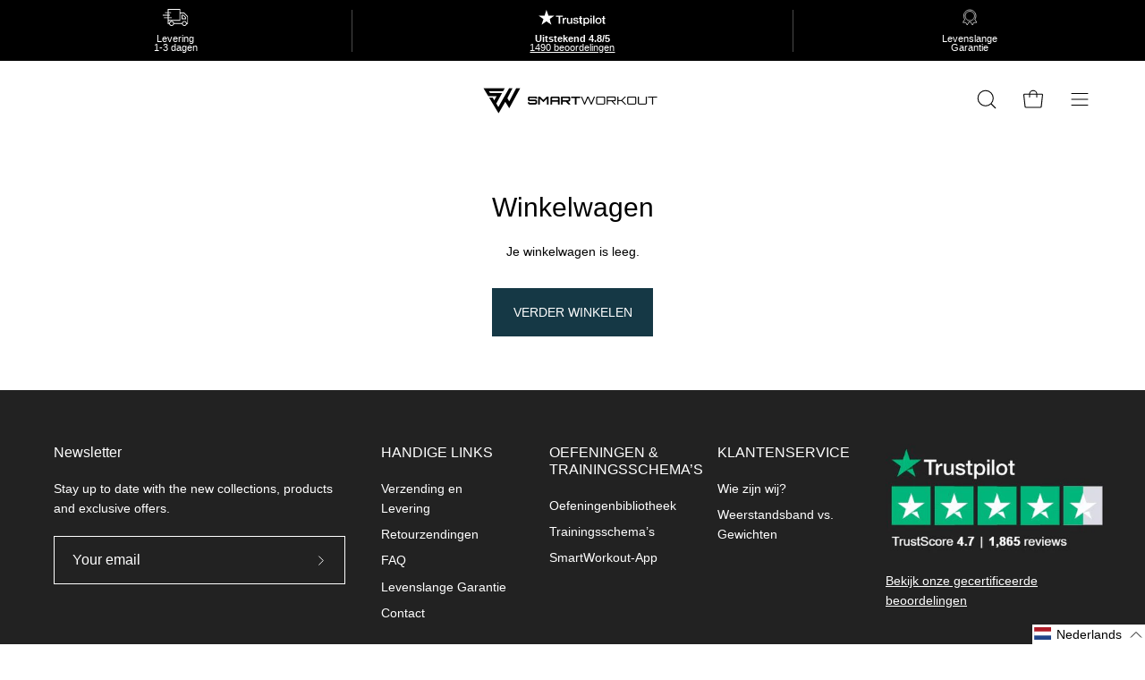

--- FILE ---
content_type: text/html; charset=utf-8
request_url: https://en.smartworkout-pro.com/nl/cart
body_size: 67555
content:
<!doctype html>
<html class="no-js no-touch" lang="nl">
<head><script>var _listeners=[];EventTarget.prototype.addEventListenerBase=EventTarget.prototype.addEventListener,EventTarget.prototype.addEventListener=function(e,t,p){_listeners.push({target:this,type:e,listener:t}),this.addEventListenerBase(e,t,p)},EventTarget.prototype.removeEventListeners=function(e){for(var t=0;t!=_listeners.length;t++){var r=_listeners[t],n=r.target,s=r.type,i=r.listener;n==this&&s==e&&this.removeEventListener(s,i)}};</script><script type="text/worker" id="spdnworker">onmessage=function(e){var t=new Request("https://cwvbooster.kirklandapps.com/optimize/5798",{redirect:"follow"});fetch(t).then(e=>e.text()).then(e=>{postMessage(e)})};</script>
<script type="text/javascript">var spdnx=new Worker("data:text/javascript;base64,"+btoa(document.getElementById("spdnworker").textContent));spdnx.onmessage=function(t){var e=document.createElement("script");e.type="text/javascript",e.textContent=t.data,document.head.appendChild(e)},spdnx.postMessage("init");</script>
<script type="text/javascript" data-spdn="1">
const observer=new MutationObserver(mutations=>{mutations.forEach(({addedNodes})=>{addedNodes.forEach(node=>{
if(node.nodeType===1&&node.tagName==='SCRIPT'&&node.type=='application/json'){node.type='application/json';return;}
if(node.tagName==='SCRIPT'&&node.innerHTML.includes('asyncLoad')){node.type='text/spdnscript'}
if(node.nodeType===1&&node.tagName==='SCRIPT'&&node.innerHTML.includes('hotjar')){node.type='text/spdnscript'}
if(node.nodeType===1&&node.tagName==='SCRIPT'&&node.innerHTML.includes('guest_login')){return;}
if(node.nodeType===1&&node.tagName==='SCRIPT'&&node.innerHTML.includes('xklaviyo')){node.type='text/spdnscript'}
if(node.nodeType===1&&node.tagName==='SCRIPT'&&node.innerHTML.includes('recaptcha')){node.type='text/spdnscript'}
if(node.nodeType===1&&node.tagName==='SCRIPT'&&node.src.includes('klaviyo')){node.type='text/spdnscript'}
if(node.nodeType===1&&node.tagName==='SCRIPT'&&node.src.includes('shop.app')){node.type='text/spdnscript'}
if(node.nodeType===1&&node.tagName==='SCRIPT'&&node.src.includes('chat')){node.type='text/spdnscript'}
if(node.nodeType===1&&node.tagName==='SCRIPT'&&node.src.includes('consent')){node.type='text/spdnscript'}
if(node.nodeType===1&&node.tagName==='SCRIPT'&&node.src.includes('apps')){node.type='text/spdnscript'}
if(node.nodeType===1&&node.tagName==='SCRIPT'&&node.src.includes('extensions')){node.type='text/spdnscript'}
if(node.nodeType===1&&node.tagName==='SCRIPT'&&node.src.includes('judge.me')){node.type='text/spdnscript'}
if(node.nodeType===1&&node.tagName==='SCRIPT'&&node.innerHTML.includes('gorgias')){node.type='text/spdnscript'}
if(node.nodeType===1&&node.tagName==='SCRIPT'&&node.innerHTML.includes('perf')){node.type='text/spdnscript'}
if(node.nodeType===1&&node.tagName==='SCRIPT'&&node.innerHTML.includes('facebook.net')){node.type='text/spdnscript'}
if(node.nodeType===1&&node.tagName==='SCRIPT'&&node.src.includes('gorgias')){node.type='text/spdnscript'}
if(node.nodeType===1&&node.tagName==='SCRIPT'&&node.src.includes('stripe')){node.type='text/spdnscript'}
if(node.nodeType===1&&node.tagName==='SCRIPT'&&node.src.includes('mem')){node.type='text/spdnscript'}
if(node.nodeType===1&&node.tagName==='SCRIPT'&&node.src.includes('notify')){node.type='text/javascript'}
if(node.nodeType===1&&node.tagName==='SCRIPT'&&node.src.includes('privy')){node.type='text/spdnscript'}
if(node.nodeType===1&&node.tagName==='SCRIPT'&&node.src.includes('incart')){node.type='text/spdnscript'}
if(node.nodeType===1&&node.tagName==='SCRIPT'&&node.src.includes('webui')){node.type='text/spdnscript'}

 if(node.nodeType===1&&node.tagName==='SCRIPT'&&node.innerHTML.includes('gtag')){node.type='text/spdnscript'}
if(node.nodeType===1&&node.tagName==='SCRIPT'&&node.innerHTML.includes('tagmanager')){node.type='text/spdnscript'}
if(node.nodeType===1&&node.tagName==='SCRIPT'&&node.innerHTML.includes('gtm')){node.type='text/spdnscript'}
if(node.nodeType===1&&node.tagName==='SCRIPT'&&node.src.includes('googlet')){node.type='text/spdnscript'}
if(node.tagName==='SCRIPT'&&node.className=='analytics'){node.type='text/spdnscript'} if(node.tagName==='IMG'){node.loading='lazy'}
if(node.tagName==='IFRAME'){node.loading='lazy'}
if(node.id==='svgicon'){node.loading='eager'}
 })})})
var ua = navigator.userAgent.toLowerCase();if ((ua.indexOf('chrome') > -1 || ua.indexOf('firefox') > -1) && window.location.href.indexOf("no-optimization") === -1 && window.location.href.indexOf("debug") === -1 && window.location.href.indexOf("cart") === -1 ) {observer.observe(document.documentElement,{childList:true,subtree:true})}</script>

  
<!-- TrustBox script -->
<script type="text/javascript" src="//widget.trustpilot.com/bootstrap/v5/tp.widget.bootstrap.min.js" async></script>
<!-- End TrustBox script -->
  
  <meta charset="utf-8">
  <meta http-equiv='X-UA-Compatible' content='IE=edge'>
  <meta name="viewport" content="width=device-width, height=device-height, initial-scale=1.0, minimum-scale=1.0">
  <link rel="canonical" href="https://en.smartworkout-pro.com/nl/cart" />

  <link rel="preload" as="style" href="//en.smartworkout-pro.com/cdn/shop/t/13/assets/theme.css?v=53033274257128640691725251665">
  <link rel="preload" as="script" href="//en.smartworkout-pro.com/cdn/shop/t/13/assets/lazysizes.min.js?v=111431644619468174291725251665">
  <link rel="preload" as="script" href="//en.smartworkout-pro.com/cdn/shop/t/13/assets/vendor.js?v=63626716640784598841725251665">
  <link rel="preload" as="script" href="//en.smartworkout-pro.com/cdn/shop/t/13/assets/theme.js?v=125736563412967765061726634849">
  <link rel="preload" as="image" href="//en.smartworkout-pro.com/cdn/shop/t/13/assets/loading.svg?v=91665432863842511931725251665">

  <link rel="preconnect" href="https://cdn.shopify.com" crossorigin>
  <link rel="preconnect" href="https://fonts.shopify.com" crossorigin>
  <link rel="preconnect" href="https://monorail-edge.shopifysvc.com" crossorigin><style data-shopify>:root { --loader-image-size: 150px; }:root { --loader-image-size: 320px; }html:not(.is-loading) .loading-overlay { opacity: 0; visibility: hidden; pointer-events: none; }
    .loading-overlay { position: fixed; top: 0; left: 0; z-index: 99999; width: 100vw; height: 100vh; display: flex; align-items: center; justify-content: center; background: var(--bg); transition: opacity 0.3s ease-out, visibility 0s linear 0.3s; }
    .loading-overlay .loader__image--fallback { width: 320px; height: 100%; background: var(--loader-image) no-repeat center center/contain; }
    .loader__image__holder { position: absolute; top: 0; left: 0; width: 100%; height: 100%; font-size: 0; display: flex; align-items: center; justify-content: center; animation: pulse-loading 2s infinite ease-in-out; }
    .loader__image { max-width: 150px; height: auto; object-fit: contain; }
    .loader--line {
      position: relative;
      height: 4px;
      display: block;
      background-color: var(--button-primary-fade);
      border-radius: 2px;
      overflow: hidden;
      width: 100%;
      opacity: 0;
      visibility: hidden;
      transition: opacity .3s ease, visibility 0s linear .3s;
    }

    .loadMore .loader,
    .is-loading .loader {
      visibility: visible;
      opacity: 1;
      transition-delay: 0s;
    }

    .lazyloaded .loader {
      opacity: 0;
      visibility: hidden;
    }

    .loader-indeterminate { background-color: var(--button-primary-bg); }
    .loader-indeterminate::before {
      content: '';
      position: absolute;
      background-color: inherit;
      top: 0;
      left: -35%;
      width: 100%;
      bottom: 0;
      will-change: transform;
      -webkit-animation: indeterminate 2.1s cubic-bezier(0.65, 0.815, 0.735, 0.395) infinite;
      animation: indeterminate 2.1s cubic-bezier(0.65, 0.815, 0.735, 0.395) infinite;
    }

    .loader-indeterminate::after {
      content: '';
      position: absolute;
      background-color: inherit;
      top: 0;
      left: -200%;
      width: 100%;
      bottom: 0;
      will-change: transform;
      -webkit-animation: indeterminate-short 2.1s cubic-bezier(0.165, 0.84, 0.44, 1) infinite;
      animation: indeterminate-short 2.1s cubic-bezier(0.165, 0.84, 0.44, 1) infinite;
      -webkit-animation-delay: 1.15s;
      animation-delay: 1.15s;
    }

    @keyframes indeterminate {
      0% { transform: translateX(0) scale(0.35, 1); }
      60% { transform: translateX(50%) scale(0.9, 1); }
      100% { transform: translateX(100%) scale(0.9, 1); }
    }
    @keyframes indeterminate-short {
      0% { transform: translateX(0) scale(2, 1); }
      60% { transform: translateX(460px) scale(0.01, 1); }
      100% { transform: translateX(460px) scale(0.01, 1); }
    }
    @keyframes pulse-loading {
      0% { opacity: 1; }
      50% { opacity: .25; }
      100% { opacity: 1; }
    }</style><script>
    const loadingAppearance = "once";
    const loaded = sessionStorage.getItem('loaded');

    if (loadingAppearance === 'once') {
      if (loaded === null) {
        sessionStorage.setItem('loaded', true);
        document.documentElement.classList.add('is-loading');
      }
    } else {
      document.documentElement.classList.add('is-loading');
    }
  </script><link rel="shortcut icon" href="//en.smartworkout-pro.com/cdn/shop/files/Favicon_32x32.png?v=1615484659" type="image/png" />
  <title>Je winkelwagen &ndash; SmartWorkout</title><meta name="description" content="SmartWorkout biedt u de beste Fitness Elastieken, Weerstandsband, Trainingsschema en accessoires rond Sportelastieken gebruik te maken van hoogwaardige materialen. 
">

<meta property="og:site_name" content="SmartWorkout">
<meta property="og:url" content="https://en.smartworkout-pro.com/nl/cart">
<meta property="og:title" content="Je winkelwagen">
<meta property="og:type" content="website">
<meta property="og:description" content="SmartWorkout biedt u de beste Fitness Elastieken, Weerstandsband, Trainingsschema en accessoires rond Sportelastieken gebruik te maken van hoogwaardige materialen. 
"><meta name="twitter:card" content="summary_large_image">
<meta name="twitter:title" content="Je winkelwagen">
<meta name="twitter:description" content="SmartWorkout biedt u de beste Fitness Elastieken, Weerstandsband, Trainingsschema en accessoires rond Sportelastieken gebruik te maken van hoogwaardige materialen. 
"><style data-shopify>



  





  





  



  



  

:root {--COLOR-BUTTON-PRIMARY-BG: #2b718b;
  --COLOR-BUTTON-PRIMARY-BG-HOVER: #153845;--PRIMARY-BG-TRANSITION: background 0s linear 0s;
    --PRIMARY-BG-TRANSITION-HOVER: background 0s linear 0.3s;--COLOR-BUTTON-PRIMARY-TEXT: #ffffff;--COLOR-BUTTON-PRIMARY-TEXT-HOVER: #ffffff;--COLOR-BUTTON-PRIMARY-BORDER: #2b718b;--PRIMARY-BUTTON-BORDER: var(--BORDER-WIDTH) solid var(--COLOR-BUTTON-PRIMARY-BORDER);--COLOR-BUTTON-PRIMARY-BORDER-HOVER: #153845;--PRIMARY-BUTTON-BORDER-HOVER: var(--BORDER-WIDTH) solid var(--COLOR-BUTTON-PRIMARY-BORDER-HOVER);--COLOR-BUTTON-PRIMARY-FADE: rgba(43, 113, 139, 0.05);
  --COLOR-BUTTON-PRIMARY-BG-ALPHA-50: rgba(43, 113, 139, 0.5);
  --COLOR-BUTTON-PRIMARY-TEXT-ALPHA-50: rgba(255, 255, 255, 0.5);

  --COLOR-BUTTON-SECONDARY-BG: #153845;
  --COLOR-BUTTON-SECONDARY-BG-HOVER: #153845;--SECONDARY-BG-TRANSITION: background 0s linear 0s;
    --SECONDARY-BG-TRANSITION-HOVER: background 0s linear 0.3s;--COLOR-BUTTON-SECONDARY-TEXT: #ffffff;--COLOR-BUTTON-SECONDARY-TEXT-HOVER: #ffffff;--COLOR-BUTTON-SECONDARY-BORDER: #153845;--SECONDARY-BUTTON-BORDER: var(--BORDER-WIDTH) solid var(--COLOR-BUTTON-SECONDARY-BORDER);--COLOR-BUTTON-SECONDARY-BORDER-HOVER: #153845;--SECONDARY-BUTTON-BORDER-HOVER: var(--BORDER-WIDTH) solid var(--COLOR-BUTTON-SECONDARY-BORDER-HOVER);--COLOR-BUTTON-SECONDARY-TEXT-ALPHA-50: rgba(255, 255, 255, 0.5);

  --COLOR-HEADING: #000;
  --COLOR-TEXT: #000;
  --COLOR-TEXT-DARKEN: #000000;
  --COLOR-TEXT-LIGHTEN: #333333;
  --COLOR-TEXT-ALPHA-5: rgba(0, 0, 0, 0.05);
  --COLOR-TEXT-ALPHA-8: rgba(0, 0, 0, 0.08);
  --COLOR-TEXT-ALPHA-10: rgba(0, 0, 0, 0.1);
  --COLOR-TEXT-ALPHA-15: rgba(0, 0, 0, 0.15);
  --COLOR-TEXT-ALPHA-20: rgba(0, 0, 0, 0.2);
  --COLOR-TEXT-ALPHA-25: rgba(0, 0, 0, 0.25);
  --COLOR-TEXT-ALPHA-50: rgba(0, 0, 0, 0.5);
  --COLOR-TEXT-ALPHA-60: rgba(0, 0, 0, 0.6);
  --COLOR-TEXT-ALPHA-85: rgba(0, 0, 0, 0.85);

  --COLOR-BG: #ffffff;
  --COLOR-BG-ALPHA-25: rgba(255, 255, 255, 0.25);
  --COLOR-BG-ALPHA-35: rgba(255, 255, 255, 0.35);
  --COLOR-BG-ALPHA-60: rgba(255, 255, 255, 0.6);
  --COLOR-BG-ALPHA-65: rgba(255, 255, 255, 0.65);
  --COLOR-BG-ALPHA-85: rgba(255, 255, 255, 0.85);
  --COLOR-BG-OVERLAY: rgba(255, 255, 255, 0.75);
  --COLOR-BG-DARKEN: #e6e6e6;
  --COLOR-BG-LIGHTEN-DARKEN: #e6e6e6;
  --COLOR-BG-LIGHTEN-DARKEN-2: #cdcdcd;
  --COLOR-BG-LIGHTEN-DARKEN-3: #b3b3b3;
  --COLOR-BG-LIGHTEN-DARKEN-4: #9a9a9a;
  --COLOR-BG-LIGHTEN-DARKEN-CONTRAST: #b3b3b3;
  --COLOR-BG-LIGHTEN-DARKEN-CONTRAST-2: #999999;
  --COLOR-BG-LIGHTEN-DARKEN-CONTRAST-3: #808080;
  --COLOR-BG-LIGHTEN-DARKEN-CONTRAST-4: #666666;

  --COLOR-BG-SECONDARY: #222222;
  --COLOR-BG-SECONDARY-LIGHTEN-DARKEN: #3c3c3c;
  --COLOR-BG-SECONDARY-LIGHTEN-DARKEN-CONTRAST: #a2a2a2;

  --COLOR-BG-ACCENT: #f6f6f6;

  --COLOR-INPUT-BG: #ffffff;

  --COLOR-ACCENT: #2b718b;
  --COLOR-ACCENT-TEXT: #fff;

  --COLOR-TAG-SAVING: #2b718b;
  --COLOR-TAG-SAVING-TEXT: #fff;

  --COLOR-TAG-CUSTOM: #2b718b;
  --COLOR-TAG-TEXT: #fff;

  --COLOR-BORDER: #f6f6f6;
  --COLOR-BORDER-ALPHA-15: rgba(246, 246, 246, 0.15);
  --COLOR-BORDER-ALPHA-30: rgba(246, 246, 246, 0.3);
  --COLOR-BORDER-ALPHA-50: rgba(246, 246, 246, 0.5);
  --COLOR-BORDER-ALPHA-65: rgba(246, 246, 246, 0.65);
  --COLOR-BORDER-LIGHTEN-DARKEN: #aaaaaa;
  --COLOR-BORDER-HAIRLINE: #f7f7f7;

  --COLOR-WHITE-BLACK: fff;
  --COLOR-BLACK-WHITE: #000;--COLOR-DISABLED-GREY: rgba(0, 0, 0, 0.05);
  --COLOR-DISABLED-GREY-DARKEN: rgba(0, 0, 0, 0.45);
  --COLOR-ERROR: #D02E2E;
  --COLOR-ERROR-BG: #f3cbcb;
  --COLOR-SUCCESS: #56AD6A;
  --COLOR-SUCCESS-BG: #ECFEF0;
  --COLOR-WARN: #ECBD5E;
  --COLOR-TRANSPARENT: rgba(255, 255, 255, 0);
  --COLOR-WHITE: #fff;
  --COLOR-WHITE-ALPHA-50: rgba(255, 255, 255, 0.5);
  --COLOR-WHITE-ALPHA-60: rgba(255, 255, 255, 0.6);
  --COLOR-BLACK: #000;
  --COLOR-BLACK-ALPHA-20: rgba(0, 0, 0, 0.2);
  --COLOR-BLACK-ALPHA-50: rgba(0, 0, 0, 0.5);
  --COLOR-BLACK-ALPHA-60: rgba(0, 0, 0, 0.6);--FONT-STACK-BODY: "system_ui", -apple-system, 'Segoe UI', Roboto, 'Helvetica Neue', 'Noto Sans', 'Liberation Sans', Arial, sans-serif, 'Apple Color Emoji', 'Segoe UI Emoji', 'Segoe UI Symbol', 'Noto Color Emoji';
  --FONT-STYLE-BODY: normal;
  --FONT-STYLE-BODY-ITALIC: italic;
  --FONT-ADJUST-BODY: 0.9;

  --FONT-WEIGHT-BODY: 400;
  --FONT-WEIGHT-BODY-LIGHT: 300;
  --FONT-WEIGHT-BODY-MEDIUM: 700;
  --FONT-WEIGHT-BODY-BOLD: 700;

  --FONT-STACK-HEADING: "system_ui", -apple-system, 'Segoe UI', Roboto, 'Helvetica Neue', 'Noto Sans', 'Liberation Sans', Arial, sans-serif, 'Apple Color Emoji', 'Segoe UI Emoji', 'Segoe UI Symbol', 'Noto Color Emoji';
  --FONT-STYLE-HEADING: normal;
  --FONT-STYLE-HEADING-ITALIC: italic;
  --FONT-ADJUST-HEADING: 0.9;

  --FONT-WEIGHT-HEADING: 400;
  --FONT-WEIGHT-HEADING-LIGHT: 300;
  --FONT-WEIGHT-HEADING-MEDIUM: 700;
  --FONT-WEIGHT-HEADING-BOLD: 700;

  --FONT-STACK-NAV: "system_ui", -apple-system, 'Segoe UI', Roboto, 'Helvetica Neue', 'Noto Sans', 'Liberation Sans', Arial, sans-serif, 'Apple Color Emoji', 'Segoe UI Emoji', 'Segoe UI Symbol', 'Noto Color Emoji';
  --FONT-STYLE-NAV: normal;
  --FONT-STYLE-NAV-ITALIC: italic;
  --FONT-ADJUST-NAV: 0.9;

  --FONT-WEIGHT-NAV: 400;
  --FONT-WEIGHT-NAV-LIGHT: 300;
  --FONT-WEIGHT-NAV-MEDIUM: 700;
  --FONT-WEIGHT-NAV-BOLD: 700;

  --FONT-STACK-BUTTON: "system_ui", -apple-system, 'Segoe UI', Roboto, 'Helvetica Neue', 'Noto Sans', 'Liberation Sans', Arial, sans-serif, 'Apple Color Emoji', 'Segoe UI Emoji', 'Segoe UI Symbol', 'Noto Color Emoji';
  --FONT-STYLE-BUTTON: normal;
  --FONT-STYLE-BUTTON-ITALIC: italic;
  --FONT-ADJUST-BUTTON: 0.9;

  --FONT-WEIGHT-BUTTON: 400;
  --FONT-WEIGHT-BUTTON-MEDIUM: 700;
  --FONT-WEIGHT-BUTTON-BOLD: 700;

  --FONT-STACK-SUBHEADING: "system_ui", -apple-system, 'Segoe UI', Roboto, 'Helvetica Neue', 'Noto Sans', 'Liberation Sans', Arial, sans-serif, 'Apple Color Emoji', 'Segoe UI Emoji', 'Segoe UI Symbol', 'Noto Color Emoji';
  --FONT-STYLE-SUBHEADING: normal;
  --FONT-STYLE-SUBHEADING-ITALIC: italic;
  --FONT-ADJUST-SUBHEADING: 1.05;

  --FONT-WEIGHT-SUBHEADING: 400;
  --FONT-WEIGHT-SUBHEADING-LIGHT: 300;
  --FONT-WEIGHT-SUBHEADING-MEDIUM: 700;
  --FONT-WEIGHT-SUBHEADING-BOLD: 700;

  --LETTER-SPACING-SUBHEADING: 0.0em;
  --LETTER-SPACING-BUTTON: 0.0em;

  --BUTTON-TEXT-CAPS: uppercase;
  --SUBHEADING-TEXT-CAPS: none;--FONT-SIZE-INPUT: 1rem;--RADIUS: 0px;
  --RADIUS-SMALL: 0px;
  --RADIUS-TINY: 0px;
  --RADIUS-BADGE: 0px;
  --RADIUS-CHECKBOX: 0px;
  --RADIUS-TEXTAREA: 0px;--PRODUCT-MEDIA-PADDING-TOP: 110.0%;--BORDER-WIDTH: 1px;--STROKE-WIDTH: 12px;--SITE-WIDTH: 1440px;
  --SITE-WIDTH-NARROW: 840px;--ICON-ARROW-RIGHT: url( "//en.smartworkout-pro.com/cdn/shop/t/13/assets/icon-chevron-right.svg?v=115618353204357621731725251665" );--loading-svg: url( "//en.smartworkout-pro.com/cdn/shop/t/13/assets/loading.svg?v=91665432863842511931725251665" );
  --icon-check: url( "//en.smartworkout-pro.com/cdn/shop/t/13/assets/icon-check.svg?v=175316081881880408121725251665" );
  --icon-check-swatch: url( "//en.smartworkout-pro.com/cdn/shop/t/13/assets/icon-check-swatch.svg?v=131897745589030387781725251665" );
  --icon-zoom-in: url( "//en.smartworkout-pro.com/cdn/shop/t/13/assets/icon-zoom-in.svg?v=157433013461716915331725251665" );
  --icon-zoom-out: url( "//en.smartworkout-pro.com/cdn/shop/t/13/assets/icon-zoom-out.svg?v=164909107869959372931725251665" );--collection-sticky-bar-height: 0;
  --collection-image-padding-top: 60%;

  --drawer-width: 400px;
  --drawer-transition: transform 0.4s cubic-bezier(0.46, 0.01, 0.32, 1);--full-height: 100vh;
  --header-height: 60px;
  --has-scrolled-header-height: 60px;
  --announcement-height: 0px;
  --content-full: calc(100vh - var(--header-height) - var(--announcement-height));--gutter: 60px;
  --gutter-mobile: 20px;
  --grid-gutter: 20px;
  --grid-gutter-mobile: 35px;--inner: 20px;
  --inner-tablet: 18px;
  --inner-mobile: 16px;--grid: repeat(4, minmax(0, 1fr));
  --grid-tablet: repeat(2, minmax(0, 1fr));
  --grid-mobile: repeat(2, minmax(0, 1fr));
  --megamenu-grid: repeat(4, minmax(0, 1fr));
  --grid-row: 1 / span 4;--scrollbar-width: 0px;--overlay: #000;
  --overlay-opacity: 1;--swatch-width: 40px;
  --swatch-height: 20px;
  --swatch-size: 42px;
  --swatch-size-mobile: 30px;

  
  --move-offset: 20px;

  
  --autoplay-speed: 2200ms;

  
--filter-bg: .97;
  
    --product-filter-bg: 1.0;}</style><link href="//en.smartworkout-pro.com/cdn/shop/t/13/assets/theme.css?v=53033274257128640691725251665" rel="stylesheet" type="text/css" media="all" /><link href="//en.smartworkout-pro.com/cdn/shop/t/13/assets/custom.css?v=99634692649364160211726120148" rel="stylesheet" type="text/css" media="all" /><script type="text/javascript">
    if (window.MSInputMethodContext && document.documentMode) {
      var scripts = document.getElementsByTagName('script')[0];
      var polyfill = document.createElement("script");
      polyfill.defer = true;
      polyfill.src = "//en.smartworkout-pro.com/cdn/shop/t/13/assets/ie11.js?v=164037955086922138091725251665";

      scripts.parentNode.insertBefore(polyfill, scripts);

      document.documentElement.classList.add('ie11');
    } else {
      document.documentElement.className = document.documentElement.className.replace('no-js', 'js');
    }

    document.addEventListener('lazyloaded', (e) => {
      const lazyImage = e.target.parentNode;
      if (lazyImage.classList.contains('lazy-image')) {
        // Wait for the fade in images animation to complete
        setTimeout(() => {
          lazyImage.style.backgroundImage = 'none';
        }, 500);
      }
    });

    let root = '/nl';
    if (root[root.length - 1] !== '/') {
      root = `${root}/`;
    }

    window.theme = {
      assets: {
        photoswipe: '//en.smartworkout-pro.com/cdn/shop/t/13/assets/photoswipe.js?v=108660782622152556431725251665',
        smoothscroll: '//en.smartworkout-pro.com/cdn/shop/t/13/assets/smoothscroll.js?v=37906625415260927261725251665',
        no_image: "//en.smartworkout-pro.com/cdn/shopifycloud/storefront/assets/no-image-2048-a2addb12_1024x.gif",
        swatches: '//en.smartworkout-pro.com/cdn/shop/t/13/assets/swatches.json?v=108341084980828767351725251665',
        base: "//en.smartworkout-pro.com/cdn/shop/t/13/assets/"
      },
      routes: {
        root: root,
        cart_url: "\/nl\/cart",
        cart_add_url: "\/nl\/cart\/add",
        cart_change_url: "\/nl\/cart\/change",
        shop_url: "https:\/\/en.smartworkout-pro.com",
        search_url: "\/nl\/search",
        product_recommendations_url: "\/nl\/recommendations\/products"
      },
      strings: {
        add_to_cart: "In winkelwagen",
        cart_acceptance_error: "Je moet onze algemene voorwaarden accepteren.",
        cart_empty: "Je winkelwagen is leeg.",
        cart_price: "Prijs",
        cart_quantity: "Aantal",
        cart_items_one: "{{ count }} item",
        cart_items_many: "{{ count }} items",
        cart_title: "Winkelwagen",
        cart_total: "Totaal",
        continue_shopping: "Verder winkelen",
        free: "Free",
        limit_error: "Sorry, het lijkt erop dat we niet genoeg van dit product hebben.",
        no_results: "No results found",
        preorder: "Pre-Order",
        remove: "Verwijder",
        results_one: " result",
        results_other: " results",
        sale_badge_text: "Korting",
        saving_badge: "Bespaar {{ discount }}",
        saving_up_to_badge: "Bespaar tot {{ discount }}",
        sold_out: "Uitverkocht",
        subscription: "Subscription",
        unavailable: "Unavailable",
        unit_price_label: "Unit price",
        unit_price_separator: "per",
        view_all: "View All",
        zero_qty_error: "De hoeveelheid moet groter zijn dan 0.",
        delete_confirm: "Are you sure you wish to delete this address?",
        newsletter_product_availability: "Notify Me When It’s Available"
      },
      icons: {
        plus: '<svg aria-hidden="true" focusable="false" role="presentation" class="icon icon-toggle-plus" viewBox="0 0 192 192"><path d="M30 96h132M96 30v132" stroke="currentColor" stroke-linecap="round" stroke-linejoin="round"/></svg>',
        minus: '<svg aria-hidden="true" focusable="false" role="presentation" class="icon icon-toggle-minus" viewBox="0 0 192 192"><path d="M30 96h132" stroke="currentColor" stroke-linecap="round" stroke-linejoin="round"/></svg>',
        close: '<svg aria-hidden="true" focusable="false" role="presentation" class="icon icon-close" viewBox="0 0 192 192"><path d="M150 42L42 150M150 150L42 42" stroke="currentColor" stroke-linecap="round" stroke-linejoin="round"/></svg>'
      },
      settings: {
        animations: true,
        cartType: "drawer",
        enableAcceptTerms: false,
        enableInfinityScroll: false,
        enablePaymentButton: true,
        gridImageSize: "contain",
        gridImageAspectRatio: 1.1,
        mobileMenuBehaviour: "link",
        productGridHover: "image",
        savingBadgeType: "percentage",
        showSaleBadge: false,
        showSoldBadge: true,
        showSavingBadge: true,
        quickBuy: "quick_buy",
        currency_code_enable: false,
        hideInventoryCount: true,
        enableColorSwatchesCollection: true,
      },
      sizes: {
        mobile: 480,
        small: 768,
        large: 1024,
        widescreen: 1440
      },
      moneyFormat: "€{{amount_with_comma_separator}}",
      moneyWithCurrencyFormat: "€{{amount_with_comma_separator}} EUR",
      info: {
        name: 'Palo Alto'
      },
      version: '4.6.3'
    };
    window.lazySizesConfig = window.lazySizesConfig || {};
    window.lazySizesConfig.preloadAfterLoad = true;
    window.PaloAlto = window.PaloAlto || {};
    window.slate = window.slate || {};
    window.isHeaderTransparent = false;
    window.initialHeaderHeight = 60;
    window.hasScrolledHeaderHeight = 60;
    window.lastWindowWidth = window.innerWidth || document.documentElement.clientWidth;
  </script>
  <script src="//en.smartworkout-pro.com/cdn/shop/t/13/assets/lazysizes.min.js?v=111431644619468174291725251665" async="async"></script><script src="//en.smartworkout-pro.com/cdn/shop/t/13/assets/vendor.js?v=63626716640784598841725251665" defer="defer"></script>
  <script src="//en.smartworkout-pro.com/cdn/shop/t/13/assets/theme.js?v=125736563412967765061726634849" defer="defer"></script>
  <script src="//en.smartworkout-pro.com/cdn/shop/t/13/assets/custom.js?v=118501963753976617801725611881" defer="defer"></script>
  <script
  src="https://cdnjs.cloudflare.com/ajax/libs/jquery/3.7.1/jquery.min.js"
  integrity="sha512-v2CJ7UaYy4JwqLDIrZUI/4hqeoQieOmAZNXBeQyjo21dadnwR+8ZaIJVT8EE2iyI61OV8e6M8PP2/4hpQINQ/g=="
  crossorigin="anonymous"
  referrerpolicy="no-referrer"
  ></script>
  
  <script>window.performance && window.performance.mark && window.performance.mark('shopify.content_for_header.start');</script><meta name="facebook-domain-verification" content="l1xupz9ycw4h26h9ftyn0zeljcyxkj">
<meta name="google-site-verification" content="pB4pJgCEbvGeTZNHCEPHBX-dWuI79pW9TMOCt48Uceg">
<meta id="shopify-digital-wallet" name="shopify-digital-wallet" content="/55266443440/digital_wallets/dialog">
<meta name="shopify-checkout-api-token" content="80ac16fd0f1a7b27c7821ee4a3a7f7c3">
<meta id="in-context-paypal-metadata" data-shop-id="55266443440" data-venmo-supported="false" data-environment="production" data-locale="nl_NL" data-paypal-v4="true" data-currency="EUR">
<link rel="alternate" hreflang="x-default" href="https://en.smartworkout-pro.com/cart">
<link rel="alternate" hreflang="en-DE" href="https://en.smartworkout-pro.com/cart">
<link rel="alternate" hreflang="es-DE" href="https://en.smartworkout-pro.com/es/cart">
<link rel="alternate" hreflang="nl-DE" href="https://en.smartworkout-pro.com/nl/cart">
<link rel="alternate" hreflang="de-DE" href="https://en.smartworkout-pro.com/de/cart">
<link rel="alternate" hreflang="it-DE" href="https://en.smartworkout-pro.com/it/cart">
<script async="async" src="/checkouts/internal/preloads.js?locale=nl-DE"></script>
<link rel="preconnect" href="https://shop.app" crossorigin="anonymous">
<script async="async" src="https://shop.app/checkouts/internal/preloads.js?locale=nl-DE&shop_id=55266443440" crossorigin="anonymous"></script>
<script id="apple-pay-shop-capabilities" type="application/json">{"shopId":55266443440,"countryCode":"FR","currencyCode":"EUR","merchantCapabilities":["supports3DS"],"merchantId":"gid:\/\/shopify\/Shop\/55266443440","merchantName":"SmartWorkout","requiredBillingContactFields":["postalAddress","email","phone"],"requiredShippingContactFields":["postalAddress","email","phone"],"shippingType":"shipping","supportedNetworks":["visa","masterCard","amex","maestro"],"total":{"type":"pending","label":"SmartWorkout","amount":"1.00"},"shopifyPaymentsEnabled":true,"supportsSubscriptions":true}</script>
<script id="shopify-features" type="application/json">{"accessToken":"80ac16fd0f1a7b27c7821ee4a3a7f7c3","betas":["rich-media-storefront-analytics"],"domain":"en.smartworkout-pro.com","predictiveSearch":true,"shopId":55266443440,"locale":"nl"}</script>
<script>var Shopify = Shopify || {};
Shopify.shop = "smartworkout-pro-en.myshopify.com";
Shopify.locale = "nl";
Shopify.currency = {"active":"EUR","rate":"1.0"};
Shopify.country = "DE";
Shopify.theme = {"name":"02\/09\/24 - DEV","id":137679765680,"schema_name":"Palo Alto","schema_version":"4.6.3","theme_store_id":null,"role":"main"};
Shopify.theme.handle = "null";
Shopify.theme.style = {"id":null,"handle":null};
Shopify.cdnHost = "en.smartworkout-pro.com/cdn";
Shopify.routes = Shopify.routes || {};
Shopify.routes.root = "/nl/";</script>
<script type="module">!function(o){(o.Shopify=o.Shopify||{}).modules=!0}(window);</script>
<script>!function(o){function n(){var o=[];function n(){o.push(Array.prototype.slice.apply(arguments))}return n.q=o,n}var t=o.Shopify=o.Shopify||{};t.loadFeatures=n(),t.autoloadFeatures=n()}(window);</script>
<script>
  window.ShopifyPay = window.ShopifyPay || {};
  window.ShopifyPay.apiHost = "shop.app\/pay";
  window.ShopifyPay.redirectState = null;
</script>
<script id="shop-js-analytics" type="application/json">{"pageType":"cart"}</script>
<script defer="defer" async type="module" src="//en.smartworkout-pro.com/cdn/shopifycloud/shop-js/modules/v2/client.init-shop-cart-sync_UynczhNm.nl.esm.js"></script>
<script defer="defer" async type="module" src="//en.smartworkout-pro.com/cdn/shopifycloud/shop-js/modules/v2/chunk.common_DcaMryZs.esm.js"></script>
<script defer="defer" async type="module" src="//en.smartworkout-pro.com/cdn/shopifycloud/shop-js/modules/v2/chunk.modal_BN20bkrG.esm.js"></script>
<script type="module">
  await import("//en.smartworkout-pro.com/cdn/shopifycloud/shop-js/modules/v2/client.init-shop-cart-sync_UynczhNm.nl.esm.js");
await import("//en.smartworkout-pro.com/cdn/shopifycloud/shop-js/modules/v2/chunk.common_DcaMryZs.esm.js");
await import("//en.smartworkout-pro.com/cdn/shopifycloud/shop-js/modules/v2/chunk.modal_BN20bkrG.esm.js");

  window.Shopify.SignInWithShop?.initShopCartSync?.({"fedCMEnabled":true,"windoidEnabled":true});

</script>
<script>
  window.Shopify = window.Shopify || {};
  if (!window.Shopify.featureAssets) window.Shopify.featureAssets = {};
  window.Shopify.featureAssets['shop-js'] = {"shop-cart-sync":["modules/v2/client.shop-cart-sync_DLGgE1pD.nl.esm.js","modules/v2/chunk.common_DcaMryZs.esm.js","modules/v2/chunk.modal_BN20bkrG.esm.js"],"init-fed-cm":["modules/v2/client.init-fed-cm_B7MHgLso.nl.esm.js","modules/v2/chunk.common_DcaMryZs.esm.js","modules/v2/chunk.modal_BN20bkrG.esm.js"],"shop-toast-manager":["modules/v2/client.shop-toast-manager_CCdNiJf9.nl.esm.js","modules/v2/chunk.common_DcaMryZs.esm.js","modules/v2/chunk.modal_BN20bkrG.esm.js"],"init-shop-cart-sync":["modules/v2/client.init-shop-cart-sync_UynczhNm.nl.esm.js","modules/v2/chunk.common_DcaMryZs.esm.js","modules/v2/chunk.modal_BN20bkrG.esm.js"],"shop-button":["modules/v2/client.shop-button_CzHymRSq.nl.esm.js","modules/v2/chunk.common_DcaMryZs.esm.js","modules/v2/chunk.modal_BN20bkrG.esm.js"],"init-windoid":["modules/v2/client.init-windoid_BQuJSUEJ.nl.esm.js","modules/v2/chunk.common_DcaMryZs.esm.js","modules/v2/chunk.modal_BN20bkrG.esm.js"],"shop-cash-offers":["modules/v2/client.shop-cash-offers_BCrb2rSp.nl.esm.js","modules/v2/chunk.common_DcaMryZs.esm.js","modules/v2/chunk.modal_BN20bkrG.esm.js"],"pay-button":["modules/v2/client.pay-button_cdFtBGgT.nl.esm.js","modules/v2/chunk.common_DcaMryZs.esm.js","modules/v2/chunk.modal_BN20bkrG.esm.js"],"init-customer-accounts":["modules/v2/client.init-customer-accounts_UJMhGRdr.nl.esm.js","modules/v2/client.shop-login-button_BPIC_Y0L.nl.esm.js","modules/v2/chunk.common_DcaMryZs.esm.js","modules/v2/chunk.modal_BN20bkrG.esm.js"],"avatar":["modules/v2/client.avatar_BTnouDA3.nl.esm.js"],"checkout-modal":["modules/v2/client.checkout-modal_C4-Riuy0.nl.esm.js","modules/v2/chunk.common_DcaMryZs.esm.js","modules/v2/chunk.modal_BN20bkrG.esm.js"],"init-shop-for-new-customer-accounts":["modules/v2/client.init-shop-for-new-customer-accounts_DEbh1KMf.nl.esm.js","modules/v2/client.shop-login-button_BPIC_Y0L.nl.esm.js","modules/v2/chunk.common_DcaMryZs.esm.js","modules/v2/chunk.modal_BN20bkrG.esm.js"],"init-customer-accounts-sign-up":["modules/v2/client.init-customer-accounts-sign-up_Dy_W5xqF.nl.esm.js","modules/v2/client.shop-login-button_BPIC_Y0L.nl.esm.js","modules/v2/chunk.common_DcaMryZs.esm.js","modules/v2/chunk.modal_BN20bkrG.esm.js"],"init-shop-email-lookup-coordinator":["modules/v2/client.init-shop-email-lookup-coordinator_Cdzw34WI.nl.esm.js","modules/v2/chunk.common_DcaMryZs.esm.js","modules/v2/chunk.modal_BN20bkrG.esm.js"],"shop-follow-button":["modules/v2/client.shop-follow-button_ayUhRovB.nl.esm.js","modules/v2/chunk.common_DcaMryZs.esm.js","modules/v2/chunk.modal_BN20bkrG.esm.js"],"shop-login-button":["modules/v2/client.shop-login-button_BPIC_Y0L.nl.esm.js","modules/v2/chunk.common_DcaMryZs.esm.js","modules/v2/chunk.modal_BN20bkrG.esm.js"],"shop-login":["modules/v2/client.shop-login_BhsFQ0K1.nl.esm.js","modules/v2/chunk.common_DcaMryZs.esm.js","modules/v2/chunk.modal_BN20bkrG.esm.js"],"lead-capture":["modules/v2/client.lead-capture_bNuYTbSU.nl.esm.js","modules/v2/chunk.common_DcaMryZs.esm.js","modules/v2/chunk.modal_BN20bkrG.esm.js"],"payment-terms":["modules/v2/client.payment-terms_D75VKeBX.nl.esm.js","modules/v2/chunk.common_DcaMryZs.esm.js","modules/v2/chunk.modal_BN20bkrG.esm.js"]};
</script>
<script>(function() {
  var isLoaded = false;
  function asyncLoad() {
    if (isLoaded) return;
    isLoaded = true;
    var urls = ["https:\/\/cdn.nfcube.com\/adddb4a6fefbb6bdd67a0e8df554049b.js?shop=smartworkout-pro-en.myshopify.com","https:\/\/cozycountryredirectiii.addons.business\/js\/eggbox\/13170\/script_61efb3d3d8f215b94b23e1875d77632f.js?v=1\u0026sign=61efb3d3d8f215b94b23e1875d77632f\u0026shop=smartworkout-pro-en.myshopify.com","https:\/\/intg.snapchat.com\/shopify\/shopify-scevent-init.js?id=10e58d18-32a7-4f66-b173-ba3e57c56d4a\u0026shop=smartworkout-pro-en.myshopify.com","https:\/\/bigblueprod-fast-tags.web.app\/shopify\/main.js?shop=smartworkout-pro-en.myshopify.com#eyJhbGciOiJFUzI1NiIsImtpZCI6InExZHNwamdqdGUiLCJ0eXAiOiJKV1QifQ.eyJleHAiOjE3Njk5NDQ1OTcsImlzcyI6Imh0dHBzOi8vY2hlY2tvdXQtYXBpLmJp","https:\/\/bigblueprod-fast-tags.web.app\/shopify\/2.js?shop=smartworkout-pro-en.myshopify.com#Z2JsdWUuY28vIiwic3ViIjoic19zbWFyMDAwMiJ9.IBM9PhUM5_Amn4pur5RDBc2Reb5iodFX0ZMCJaSrP--k6GHLAOcVwHiKjxVcL2VGuebsvPHrxd0aSYDC3NgwSg","\/\/cdn.shopify.com\/proxy\/57d88dbd9b06a5c32977f1601408b56c91764e67987ad3c98ba61dad48cd9a93\/api.goaffpro.com\/loader.js?shop=smartworkout-pro-en.myshopify.com\u0026sp-cache-control=cHVibGljLCBtYXgtYWdlPTkwMA","https:\/\/s3.eu-west-1.amazonaws.com\/production-klarna-il-shopify-osm\/0b7fe7c4a98ef8166eeafee767bc667686567a25\/smartworkout-pro-en.myshopify.com-1763991826847.js?shop=smartworkout-pro-en.myshopify.com"];
    for (var i = 0; i < urls.length; i++) {
      var s = document.createElement('script');
      s.type = 'text/javascript';
      s.async = true;
      s.src = urls[i];
      var x = document.getElementsByTagName('script')[0];
      x.parentNode.insertBefore(s, x);
    }
  };
  if(window.attachEvent) {
    window.attachEvent('onload', asyncLoad);
  } else {
    window.addEventListener('load', asyncLoad, false);
  }
})();</script>
<script id="__st">var __st={"a":55266443440,"offset":3600,"reqid":"d71bc244-0fed-408e-8b7f-adb9e588c27e-1769705680","pageurl":"en.smartworkout-pro.com\/nl\/cart","u":"879401a145ba","p":"cart"};</script>
<script>window.ShopifyPaypalV4VisibilityTracking = true;</script>
<script id="captcha-bootstrap">!function(){'use strict';const t='contact',e='account',n='new_comment',o=[[t,t],['blogs',n],['comments',n],[t,'customer']],c=[[e,'customer_login'],[e,'guest_login'],[e,'recover_customer_password'],[e,'create_customer']],r=t=>t.map((([t,e])=>`form[action*='/${t}']:not([data-nocaptcha='true']) input[name='form_type'][value='${e}']`)).join(','),a=t=>()=>t?[...document.querySelectorAll(t)].map((t=>t.form)):[];function s(){const t=[...o],e=r(t);return a(e)}const i='password',u='form_key',d=['recaptcha-v3-token','g-recaptcha-response','h-captcha-response',i],f=()=>{try{return window.sessionStorage}catch{return}},m='__shopify_v',_=t=>t.elements[u];function p(t,e,n=!1){try{const o=window.sessionStorage,c=JSON.parse(o.getItem(e)),{data:r}=function(t){const{data:e,action:n}=t;return t[m]||n?{data:e,action:n}:{data:t,action:n}}(c);for(const[e,n]of Object.entries(r))t.elements[e]&&(t.elements[e].value=n);n&&o.removeItem(e)}catch(o){console.error('form repopulation failed',{error:o})}}const l='form_type',E='cptcha';function T(t){t.dataset[E]=!0}const w=window,h=w.document,L='Shopify',v='ce_forms',y='captcha';let A=!1;((t,e)=>{const n=(g='f06e6c50-85a8-45c8-87d0-21a2b65856fe',I='https://cdn.shopify.com/shopifycloud/storefront-forms-hcaptcha/ce_storefront_forms_captcha_hcaptcha.v1.5.2.iife.js',D={infoText:'Beschermd door hCaptcha',privacyText:'Privacy',termsText:'Voorwaarden'},(t,e,n)=>{const o=w[L][v],c=o.bindForm;if(c)return c(t,g,e,D).then(n);var r;o.q.push([[t,g,e,D],n]),r=I,A||(h.body.append(Object.assign(h.createElement('script'),{id:'captcha-provider',async:!0,src:r})),A=!0)});var g,I,D;w[L]=w[L]||{},w[L][v]=w[L][v]||{},w[L][v].q=[],w[L][y]=w[L][y]||{},w[L][y].protect=function(t,e){n(t,void 0,e),T(t)},Object.freeze(w[L][y]),function(t,e,n,w,h,L){const[v,y,A,g]=function(t,e,n){const i=e?o:[],u=t?c:[],d=[...i,...u],f=r(d),m=r(i),_=r(d.filter((([t,e])=>n.includes(e))));return[a(f),a(m),a(_),s()]}(w,h,L),I=t=>{const e=t.target;return e instanceof HTMLFormElement?e:e&&e.form},D=t=>v().includes(t);t.addEventListener('submit',(t=>{const e=I(t);if(!e)return;const n=D(e)&&!e.dataset.hcaptchaBound&&!e.dataset.recaptchaBound,o=_(e),c=g().includes(e)&&(!o||!o.value);(n||c)&&t.preventDefault(),c&&!n&&(function(t){try{if(!f())return;!function(t){const e=f();if(!e)return;const n=_(t);if(!n)return;const o=n.value;o&&e.removeItem(o)}(t);const e=Array.from(Array(32),(()=>Math.random().toString(36)[2])).join('');!function(t,e){_(t)||t.append(Object.assign(document.createElement('input'),{type:'hidden',name:u})),t.elements[u].value=e}(t,e),function(t,e){const n=f();if(!n)return;const o=[...t.querySelectorAll(`input[type='${i}']`)].map((({name:t})=>t)),c=[...d,...o],r={};for(const[a,s]of new FormData(t).entries())c.includes(a)||(r[a]=s);n.setItem(e,JSON.stringify({[m]:1,action:t.action,data:r}))}(t,e)}catch(e){console.error('failed to persist form',e)}}(e),e.submit())}));const S=(t,e)=>{t&&!t.dataset[E]&&(n(t,e.some((e=>e===t))),T(t))};for(const o of['focusin','change'])t.addEventListener(o,(t=>{const e=I(t);D(e)&&S(e,y())}));const B=e.get('form_key'),M=e.get(l),P=B&&M;t.addEventListener('DOMContentLoaded',(()=>{const t=y();if(P)for(const e of t)e.elements[l].value===M&&p(e,B);[...new Set([...A(),...v().filter((t=>'true'===t.dataset.shopifyCaptcha))])].forEach((e=>S(e,t)))}))}(h,new URLSearchParams(w.location.search),n,t,e,['guest_login'])})(!0,!0)}();</script>
<script integrity="sha256-4kQ18oKyAcykRKYeNunJcIwy7WH5gtpwJnB7kiuLZ1E=" data-source-attribution="shopify.loadfeatures" defer="defer" src="//en.smartworkout-pro.com/cdn/shopifycloud/storefront/assets/storefront/load_feature-a0a9edcb.js" crossorigin="anonymous"></script>
<script crossorigin="anonymous" defer="defer" src="//en.smartworkout-pro.com/cdn/shopifycloud/storefront/assets/shopify_pay/storefront-65b4c6d7.js?v=20250812"></script>
<script data-source-attribution="shopify.dynamic_checkout.dynamic.init">var Shopify=Shopify||{};Shopify.PaymentButton=Shopify.PaymentButton||{isStorefrontPortableWallets:!0,init:function(){window.Shopify.PaymentButton.init=function(){};var t=document.createElement("script");t.src="https://en.smartworkout-pro.com/cdn/shopifycloud/portable-wallets/latest/portable-wallets.nl.js",t.type="module",document.head.appendChild(t)}};
</script>
<script data-source-attribution="shopify.dynamic_checkout.buyer_consent">
  function portableWalletsHideBuyerConsent(e){var t=document.getElementById("shopify-buyer-consent"),n=document.getElementById("shopify-subscription-policy-button");t&&n&&(t.classList.add("hidden"),t.setAttribute("aria-hidden","true"),n.removeEventListener("click",e))}function portableWalletsShowBuyerConsent(e){var t=document.getElementById("shopify-buyer-consent"),n=document.getElementById("shopify-subscription-policy-button");t&&n&&(t.classList.remove("hidden"),t.removeAttribute("aria-hidden"),n.addEventListener("click",e))}window.Shopify?.PaymentButton&&(window.Shopify.PaymentButton.hideBuyerConsent=portableWalletsHideBuyerConsent,window.Shopify.PaymentButton.showBuyerConsent=portableWalletsShowBuyerConsent);
</script>
<script data-source-attribution="shopify.dynamic_checkout.cart.bootstrap">document.addEventListener("DOMContentLoaded",(function(){function t(){return document.querySelector("shopify-accelerated-checkout-cart, shopify-accelerated-checkout")}if(t())Shopify.PaymentButton.init();else{new MutationObserver((function(e,n){t()&&(Shopify.PaymentButton.init(),n.disconnect())})).observe(document.body,{childList:!0,subtree:!0})}}));
</script>
<link id="shopify-accelerated-checkout-styles" rel="stylesheet" media="screen" href="https://en.smartworkout-pro.com/cdn/shopifycloud/portable-wallets/latest/accelerated-checkout-backwards-compat.css" crossorigin="anonymous">
<style id="shopify-accelerated-checkout-cart">
        #shopify-buyer-consent {
  margin-top: 1em;
  display: inline-block;
  width: 100%;
}

#shopify-buyer-consent.hidden {
  display: none;
}

#shopify-subscription-policy-button {
  background: none;
  border: none;
  padding: 0;
  text-decoration: underline;
  font-size: inherit;
  cursor: pointer;
}

#shopify-subscription-policy-button::before {
  box-shadow: none;
}

      </style>

<script>window.performance && window.performance.mark && window.performance.mark('shopify.content_for_header.end');</script>
  
  
  
  
  
  
  
  
  
  
  
  


	<script>var loox_global_hash = '1674205829664';</script><style>.loox-reviews-default { max-width: 1200px; margin: 0 auto; }.loox-rating .loox-icon { color:#FFD700; }</style>


<!-- BEGIN app block: shopify://apps/klaviyo-email-marketing-sms/blocks/klaviyo-onsite-embed/2632fe16-c075-4321-a88b-50b567f42507 -->












  <script async src="https://static.klaviyo.com/onsite/js/Wn8Z6v/klaviyo.js?company_id=Wn8Z6v"></script>
  <script>!function(){if(!window.klaviyo){window._klOnsite=window._klOnsite||[];try{window.klaviyo=new Proxy({},{get:function(n,i){return"push"===i?function(){var n;(n=window._klOnsite).push.apply(n,arguments)}:function(){for(var n=arguments.length,o=new Array(n),w=0;w<n;w++)o[w]=arguments[w];var t="function"==typeof o[o.length-1]?o.pop():void 0,e=new Promise((function(n){window._klOnsite.push([i].concat(o,[function(i){t&&t(i),n(i)}]))}));return e}}})}catch(n){window.klaviyo=window.klaviyo||[],window.klaviyo.push=function(){var n;(n=window._klOnsite).push.apply(n,arguments)}}}}();</script>

  




  <script>
    window.klaviyoReviewsProductDesignMode = false
  </script>







<!-- END app block --><!-- BEGIN app block: shopify://apps/addingwell/blocks/aw-gtm/c8ed21e7-0ac8-4249-8c91-cbdde850b5b8 --><script
  type="module"
>
  setTimeout(async function () {
    const keySessionStorage = 'aw_settings';
    let __AW__settings = JSON.parse(sessionStorage.getItem(keySessionStorage));
    if(!__AW__settings) {
      const awSettings = await fetch(
              "/apps/addingwell-proxy",
              {
                method: "GET",
                redirect: "follow",
                headers: {'Content-Type': 'application/json', 'Access-Control-Allow-Origin': '*'}
              }
      );
      if (awSettings.ok) {
        __AW__settings = await awSettings.json();
        sessionStorage.setItem(keySessionStorage, JSON.stringify(__AW__settings));
      } else {
        console.error('Addingwell - Loading proxy error', awSettings.status);
        return;
      }
    }

    if(__AW__settings.insertGtmTag && __AW__settings.gtmId) {
      let __AW__gtmUrl = 'https://www.googletagmanager.com/gtm.js';
      let __AW__isAddingwellCdn = false;
      if(__AW__settings.insertGtmUrl && __AW__settings.gtmUrl) {
        __AW__gtmUrl = __AW__settings.gtmUrl;
        __AW__isAddingwellCdn = __AW__settings.isAddingwellCdn;
      }

      (function(w,d,s,l,i){
        w[l]=w[l]||[];w[l].push({'gtm.start':new Date().getTime(),event:'gtm.js'});
        var f=d.getElementsByTagName(s)[0],j=d.createElement(s),dl=l!='dataLayer'?'&l='+l:'';
        j.async=true;
        j.src=`${__AW__gtmUrl}?${__AW__isAddingwellCdn ? 'awl' : 'id'}=`+(__AW__isAddingwellCdn ? i.replace(/^GTM-/, '') : i)+dl;f.parentNode.insertBefore(j,f);
      })(window,document,'script',`${__AW__settings.dataLayerVariableName}`,`${__AW__settings.gtmId}`);
    }

    const __AW__getEventNameWithSuffix = (eventName) => {
      return eventName + (__AW__settings.dataLayerEventSuffix ? "_" + __AW__settings.dataLayerEventSuffix : "");
    }

    if(__AW__settings.enableDataLayer) {
      const MAX_ITEMS_BATCH = 10;
      const sendBatchEvents = (items, eventName, eventObject) => {
        let batch = [];
        for(let i  = 0; i < items.length; i++) {
          batch.push(items[i]);
          if(batch.length === MAX_ITEMS_BATCH || i === items.length - 1) {
            const eventClone = {
              ...eventObject,
              ecommerce: {
                ...eventObject.ecommerce,
                items: [...batch]
              }
            };
            window[__AW__settings.dataLayerVariableName].push({ ecommerce: null });
            window[__AW__settings.dataLayerVariableName].push({
              ...{'event': __AW__getEventNameWithSuffix(eventName)},
              ...eventClone
            });

            batch = [];
          }
        }
      }

      function __AW__filterNullOrEmpty(obj) {
        let filteredObj = {};

        for (let key in obj) {
          if (obj.hasOwnProperty(key)) {
            let value = obj[key];

            // If value is an object (and not null), recursively filter sub-elements
            if (typeof value === "object" && value !== null && value !== undefined) {
              let filteredSubObject = __AW__filterNullOrEmpty(value);

              // Add the filtered sub-object only if it's not empty
              if (Object.keys(filteredSubObject).length > 0) {
                filteredObj[key] = filteredSubObject;
              }
            } else {
              // Add the value only if it's neither null nor an empty string
              if (value !== null && value !== "" && value !== undefined) {
                filteredObj[key] = value;
              }
            }
          }
        }
        return filteredObj;
      }

      function getPageType(value) {
        const pageTypeMapping = {
          404: '404',
          article: 'article',
          blog: 'blog',
          cart: 'cart',
          collection: 'collection',
          gift_card: 'gift_card',
          index: 'homepage',
          product: 'product',
          search: 'searchresults',
          'customers/login': 'login',
          'customers/register': 'sign_up'
        };
        return pageTypeMapping[value] || 'other';
      }

      function pushDataLayerEvents() {
        window[__AW__settings.dataLayerVariableName] = window[__AW__settings.dataLayerVariableName] || [];  // init data layer if doesn't already exist
        const templateName = "cart";
        const moneyFormat = "€{{amount_with_comma_separator}}";

        const getFormattedPrice = (price) => {
          let formattedPrice = price;
          if(moneyFormat.indexOf("amount_with_period_and_space_separator") > -1) {
            formattedPrice = price.replace(' ', '');
          } else if(moneyFormat.indexOf("amount_with_space_separator") > -1) {
            formattedPrice = price.replace(' ', '').replace(',', '.');
          } else if(moneyFormat.indexOf("amount_no_decimals_with_space_separator") > -1) {
            formattedPrice = price.replace(' ', '');
          } else if(moneyFormat.indexOf("amount_with_apostrophe_separator") > -1) {
            formattedPrice = price.replace('\'', '');
          } else if(moneyFormat.indexOf("amount_no_decimals_with_comma_separator") > -1) {
            formattedPrice = price.replace('.', '');
          } else if(moneyFormat.indexOf("amount_with_comma_separator") > -1) {
            formattedPrice = price.replace('.', '').replace(',', '.');
          } else if(moneyFormat.indexOf("amount_no_decimals") > -1) {
            formattedPrice = price.replace(',', '');
          } else if(moneyFormat.indexOf("amount") > -1) {
            formattedPrice = price.replace(',', '');
          } else {
            formattedPrice = price.replace('.', '').replace(",", ".");
          }
          return parseFloat(formattedPrice);
        };
        /**********************
         * DATALAYER SECTIONS
         ***********************/
        /**
         * DATALAYER: User Data
         * Build user_data properties.
         */
        let newCustomer = true;
        window.__AW__UserData = {
          user_data: {
            new_customer: newCustomer,
          }
        };

        

        window.__AW__UserData = __AW__filterNullOrEmpty(window.__AW__UserData);
        
        // Ajout du hash SHA256 des champs sensibles de user_data (version robuste)
        async function sha256(str) {
          if (!str) return undefined;
          if (!(window.crypto && window.crypto.subtle)) {
            console.error('Crypto.subtle non supporté, hash impossible pour :', str);
            return undefined;
          }
          try {
            const buf = await window.crypto.subtle.digest('SHA-256', new TextEncoder().encode(str));
            return Array.from(new Uint8Array(buf)).map(x => x.toString(16).padStart(2, '0')).join('');
          } catch (e) {
            console.error('Erreur lors du hash SHA256 pour', str, e);
            return undefined;
          }
        }
        async function getUserDataHash(user_data) {
          const hashObj = {};
          if (!user_data) return hashObj;
          try {
            if (user_data.email_address) hashObj.email_address = await sha256(user_data.email_address);
            if (user_data.phone_number) hashObj.phone_number = await sha256(user_data.phone_number);
            if (user_data.address && typeof user_data.address === 'object') {
              hashObj.address = {};
              if (user_data.address.first_name) hashObj.address.first_name = await sha256(user_data.address.first_name);
              if (user_data.address.last_name) hashObj.address.last_name = await sha256(user_data.address.last_name);
              if (user_data.address.street) hashObj.address.street = await sha256(user_data.address.street);
              if (user_data.address.city) hashObj.address.city = await sha256(user_data.address.city);
              if (user_data.address.region) hashObj.address.region = await sha256(user_data.address.region);
              if (user_data.address.postal_code) hashObj.address.postal_code = await sha256(user_data.address.postal_code);
              if (user_data.address.country) hashObj.address.country = await sha256(user_data.address.country);
            }
          } catch (e) {
            console.error('Erreur lors du hash user_data_hashed', e);
          }
          return __AW__filterNullOrEmpty(hashObj);
        }
        (async function() {
          if (window.__AW__UserData && window.__AW__UserData.user_data) {
            window.__AW__UserData.user_data_hashed = await getUserDataHash(window.__AW__UserData.user_data);
          }
        })();
        
        window.__AW__UserData["page_type"] = getPageType(templateName);
        window[__AW__settings.dataLayerVariableName].push(window.__AW__UserData);

        window[__AW__settings.dataLayerVariableName].push({"event": __AW__getEventNameWithSuffix("page_view")});


        /**
         * DATALAYER: 404 Pages
         * Fire on 404 Pages */
        


        /**
         * DATALAYER: Blog Articles
         * Fire on Blog Article Pages */
        

        

        

        /** DATALAYER: Product List Page (Collections, Category)
         * Fire on all product listing pages. */

        const __AW__transformNumberToString = (value) => {
          if (value !== null && value !== undefined && typeof value === 'number') {
            return value.toString();
          }
          /** By Default return the current value */
          return value;
        };

        let discountPrice = 0.00;
        


        window.__AW__slaveShopifyCart = {"note":null,"attributes":{},"original_total_price":0,"total_price":0,"total_discount":0,"total_weight":0.0,"item_count":0,"items":[],"requires_shipping":false,"currency":"EUR","items_subtotal_price":0,"cart_level_discount_applications":[],"checkout_charge_amount":0};
        /** DATALAYER: Product Page
         * Fire on all Product View pages. */
        

        /** DATALAYER: Cart View
         * Fire anytime a user views their cart (non-dynamic) */
        
        const awEcommerceCart = {
                  ecommerce: {
                    currency: "EUR",
                    value: getFormattedPrice("0,00"),
                    items:[
                      
                    ],
                  }
                };
        window[__AW__settings.dataLayerVariableName].push({ ecommerce: null });
        window[__AW__settings.dataLayerVariableName].push({
          ...{'event': __AW__getEventNameWithSuffix('view_cart')},
          ...awEcommerceCart
        });
        

        let drawerCartAlreadyOpened = false;
        function observeCartDrawerOpen() {
          const cartDrawer = document.querySelector("cart-drawer");
          if (!cartDrawer) return;

          const observer = new MutationObserver(() => {
            const isOpen = cartDrawer.classList.contains("active") || cartDrawer.hasAttribute("open");
            if (isOpen && !drawerCartAlreadyOpened) {
              // Delayed view_cart to ensure to have cart update
              setTimeout(() => {
                drawerCartAlreadyOpened = true;
                const ecommerceDataLayer = {
                  ecommerce: {
                    currency: __AW__slaveShopifyCart.currency,
                    value: __AW__slaveShopifyCart.total_price / 100,
                    items: __AW__slaveShopifyCart.items.map(item => {
                      const price = (item.discounted_price ?? item.price) / 100;
                      const discount = (item.price - (item.discounted_price ?? 0)) / 100;
                      let coupon = "";
                      if (Array.isArray(item?.discounts)) {
                        coupon = item.discounts
                                .filter(discount => typeof discount?.title === 'string')
                                .map(discount => discount.title)
                                .join(', ');
                      }
                      return {
                        item_id: __AW__transformNumberToString(item.product_id),
                        item_variant: item.variant_title,
                        item_variant_title: item.variant_title,
                        item_variant_id: __AW__transformNumberToString(item.variant_id),
                        item_product_id: __AW__transformNumberToString(item.product_id),
                        item_product_title: item.product_title,
                        item_name: item.product_title,
                        price: price,
                        discount: discount,
                        item_brand: item.vendor,
                        item_category: item.product_type,
                        item_list_name: item.collection || '',
                        item_list_id: '',
                        quantity: item.quantity,
                        sku: __AW__transformNumberToString(item.sku),
                        coupon: coupon,
                        url: item.url
                      };
                    })
                  }
                };
                window[__AW__settings.dataLayerVariableName].push({ ecommerce: null });
                window[__AW__settings.dataLayerVariableName].push({
                  ...{'event': __AW__getEventNameWithSuffix('view_cart')},
                  ...ecommerceDataLayer
                });
              }, 1000)

            }

            if (!isOpen) {
              drawerCartAlreadyOpened = false;
            }
          });

          observer.observe(cartDrawer, {
            attributes: true,
            attributeFilter: ['class', 'open']
          });
        }

        observeCartDrawerOpen()


        /** DATALAYER: Search Results */
        var searchPage = new RegExp("search", "g");
        if(document.location.pathname.match(searchPage)){
          var __AW__items = [];
          

          const awEcommerceSearch = {
            search_term: null,
            results_count: null,
            ecommerce: {
              items : []
            }
          };
          sendBatchEvents(__AW__items, "search", awEcommerceSearch);
        }


        const cartRegex = /\/cart\/(add|change|update)(\.js|\.json)?(\?.*)?$/;
        const pendingCartEventName = "aw_pending_cart_event";

        if(sessionStorage.getItem(pendingCartEventName)) {
          scheduleCartSync();
        }

        if (!window.__AW__patchedFetch) {
          window.__AW__patchedFetch = true;
          patchFetch();
        }

        if (!window.__AW__patchedXHR) {
          window.__AW__patchedXHR = true ;
          patchXhr();
        }

        function patchXhr() {
          const Native = window.XMLHttpRequest;

          class WrappedXHR extends Native {
            send(body) {
              this.addEventListener('load', () => {
                try {
                  const abs = this.responseURL || '';
                  const u = new URL(abs, location.origin);
                  const mt = u.pathname + (u.search || '');
                  if (this.status === 200 && cartRegex.test(mt)) {
                    scheduleCartSync();
                  }
                } catch (e) {
                  console.error('[AW] XHR handler error', e);
                }
              });
              return super.send(body);
            }
          }

          Object.setPrototypeOf(WrappedXHR, Native);
          window.XMLHttpRequest = WrappedXHR;
        }

        function patchFetch() {
          const previousFetch = window.fetch;
          window.fetch = async function (...args) {
            const [resource] = args;
            try {
              if (typeof resource !== 'string') {
                console.error('Invalid resource type');
                return previousFetch.apply(this, args);
              }

              if (cartRegex.test(resource)) {
                const response = await previousFetch.apply(this, args);
                if (response.ok) {
                  scheduleCartSync();
                } else {
                  console.warn(`Fetch for ${resource} failed with status: ${response.status}`);
                }
                return response;
              }
            } catch (error) {
              console.error('[AW] Fetch Wrapper Error:', error);
            }

            return previousFetch.apply(this, args);
          };
        }

        let awCartRunning = false;

        function scheduleCartSync() {
          if (awCartRunning) return;
          awCartRunning = true;

          try {
            const snapshot = JSON.stringify(window.__AW__slaveShopifyCart ?? { items: [] });
            sessionStorage.setItem(pendingCartEventName, snapshot);
          } catch (e) {
            console.warn('[AW] snapshot error', e);
          }

          void runCartSyncOnce().finally(() => {
            sessionStorage.removeItem(pendingCartEventName);
            awCartRunning = false;
          });
        }

        async function runCartSyncOnce() {
          try {
            const response = await fetch(`${window.Shopify.routes.root || "/"}cart.js?adw=1`, {
              credentials: 'same-origin',
              headers: { 'Accept': 'application/json' }
            });
            if (!response.ok) throw new Error('HTTP ' + response.status);

            const newCart = await response.json();
            compareCartData(newCart);
          } catch (error) {
            console.error('[AW] Error fetching /cart.js (singleton):', error);
          }
        }

        function compareCartData(newCartData) {
          const oldCartData = sessionStorage.getItem(pendingCartEventName) ? JSON.parse(sessionStorage.getItem(pendingCartEventName)) : { items: [] };
          newCartData = newCartData || {items: []};
          const oldItems = new Map(oldCartData.items.map(item => [item.id, item]));
          const newItems = new Map(newCartData.items.map(item => [item.id, item]));

          newItems.forEach((newItem, key) => {
            const oldItem = oldItems.get(key);
            const eventName = "add_to_cart";
            if (!oldItem) {
              handleCartDataLayer(eventName, newItem.quantity, newItem);
            } else if (newItem.quantity > oldItem.quantity) {
              handleCartDataLayer(eventName, newItem.quantity - oldItem.quantity, newItem);
            }
          });

          oldItems.forEach((oldItem, key) => {
            const newItem = newItems.get(key);
            const eventName = "remove_from_cart";
            if (!newItem) {
              handleCartDataLayer(eventName, oldItem.quantity, oldItem);
            } else if (oldItem.quantity > newItem.quantity) {
              handleCartDataLayer(eventName, oldItem.quantity - newItem.quantity, newItem);
            }
          });
          sessionStorage.removeItem(pendingCartEventName);
          __AW__slaveShopifyCart = newCartData;
        }

        function handleCartDataLayer(eventName, quantity, item) {
          const price = (item.discounted_price ?? item.price) / 100;
          const discount = (item.price - (item.discounted_price ?? 0)) / 100;
          const totalValue = price * quantity;
          let coupon = "";
          if(Array.isArray(item?.discounts)) {
            coupon = item.discounts
                    .filter(discount => typeof discount?.title === 'string')
                    .map(discount => discount.title)
                    .join(', ');
          }

          const ecommerceCart = {
            ecommerce: {
              currency: "EUR",
              value: totalValue,
              items: [{
                item_id: __AW__transformNumberToString(item.product_id),
                item_variant: item.variant_title || "Default Variant",
                item_variant_id: __AW__transformNumberToString(item.variant_id),
                item_variant_title: item.variant_title || "Default Variant",
                item_name: item.product_title,
                item_product_id: __AW__transformNumberToString(item.product_id),
                item_product_title: item.product_title,
                sku: __AW__transformNumberToString(item.sku),
                discount: discount,
                price: price,
                item_brand: item.vendor,
                item_category: item.product_type,
                quantity: quantity,
                coupon: coupon,
                url: item?.url
              }]
            }
          };

          window[__AW__settings.dataLayerVariableName].push({ ecommerce: null });
          window[__AW__settings.dataLayerVariableName].push({
            ...{ 'event': __AW__getEventNameWithSuffix(eventName) },
            ...ecommerceCart
          });

        }
      }

      if (document.readyState === 'loading') {
        // document still loading...
        document.addEventListener('DOMContentLoaded', () => {
          pushDataLayerEvents();
        });
      } else {
        // already loaded, chocs away!
        pushDataLayerEvents();
      }
    }
  }, 0);
</script>


<!-- END app block --><link href="https://monorail-edge.shopifysvc.com" rel="dns-prefetch">
<script>(function(){if ("sendBeacon" in navigator && "performance" in window) {try {var session_token_from_headers = performance.getEntriesByType('navigation')[0].serverTiming.find(x => x.name == '_s').description;} catch {var session_token_from_headers = undefined;}var session_cookie_matches = document.cookie.match(/_shopify_s=([^;]*)/);var session_token_from_cookie = session_cookie_matches && session_cookie_matches.length === 2 ? session_cookie_matches[1] : "";var session_token = session_token_from_headers || session_token_from_cookie || "";function handle_abandonment_event(e) {var entries = performance.getEntries().filter(function(entry) {return /monorail-edge.shopifysvc.com/.test(entry.name);});if (!window.abandonment_tracked && entries.length === 0) {window.abandonment_tracked = true;var currentMs = Date.now();var navigation_start = performance.timing.navigationStart;var payload = {shop_id: 55266443440,url: window.location.href,navigation_start,duration: currentMs - navigation_start,session_token,page_type: "cart"};window.navigator.sendBeacon("https://monorail-edge.shopifysvc.com/v1/produce", JSON.stringify({schema_id: "online_store_buyer_site_abandonment/1.1",payload: payload,metadata: {event_created_at_ms: currentMs,event_sent_at_ms: currentMs}}));}}window.addEventListener('pagehide', handle_abandonment_event);}}());</script>
<script id="web-pixels-manager-setup">(function e(e,d,r,n,o){if(void 0===o&&(o={}),!Boolean(null===(a=null===(i=window.Shopify)||void 0===i?void 0:i.analytics)||void 0===a?void 0:a.replayQueue)){var i,a;window.Shopify=window.Shopify||{};var t=window.Shopify;t.analytics=t.analytics||{};var s=t.analytics;s.replayQueue=[],s.publish=function(e,d,r){return s.replayQueue.push([e,d,r]),!0};try{self.performance.mark("wpm:start")}catch(e){}var l=function(){var e={modern:/Edge?\/(1{2}[4-9]|1[2-9]\d|[2-9]\d{2}|\d{4,})\.\d+(\.\d+|)|Firefox\/(1{2}[4-9]|1[2-9]\d|[2-9]\d{2}|\d{4,})\.\d+(\.\d+|)|Chrom(ium|e)\/(9{2}|\d{3,})\.\d+(\.\d+|)|(Maci|X1{2}).+ Version\/(15\.\d+|(1[6-9]|[2-9]\d|\d{3,})\.\d+)([,.]\d+|)( \(\w+\)|)( Mobile\/\w+|) Safari\/|Chrome.+OPR\/(9{2}|\d{3,})\.\d+\.\d+|(CPU[ +]OS|iPhone[ +]OS|CPU[ +]iPhone|CPU IPhone OS|CPU iPad OS)[ +]+(15[._]\d+|(1[6-9]|[2-9]\d|\d{3,})[._]\d+)([._]\d+|)|Android:?[ /-](13[3-9]|1[4-9]\d|[2-9]\d{2}|\d{4,})(\.\d+|)(\.\d+|)|Android.+Firefox\/(13[5-9]|1[4-9]\d|[2-9]\d{2}|\d{4,})\.\d+(\.\d+|)|Android.+Chrom(ium|e)\/(13[3-9]|1[4-9]\d|[2-9]\d{2}|\d{4,})\.\d+(\.\d+|)|SamsungBrowser\/([2-9]\d|\d{3,})\.\d+/,legacy:/Edge?\/(1[6-9]|[2-9]\d|\d{3,})\.\d+(\.\d+|)|Firefox\/(5[4-9]|[6-9]\d|\d{3,})\.\d+(\.\d+|)|Chrom(ium|e)\/(5[1-9]|[6-9]\d|\d{3,})\.\d+(\.\d+|)([\d.]+$|.*Safari\/(?![\d.]+ Edge\/[\d.]+$))|(Maci|X1{2}).+ Version\/(10\.\d+|(1[1-9]|[2-9]\d|\d{3,})\.\d+)([,.]\d+|)( \(\w+\)|)( Mobile\/\w+|) Safari\/|Chrome.+OPR\/(3[89]|[4-9]\d|\d{3,})\.\d+\.\d+|(CPU[ +]OS|iPhone[ +]OS|CPU[ +]iPhone|CPU IPhone OS|CPU iPad OS)[ +]+(10[._]\d+|(1[1-9]|[2-9]\d|\d{3,})[._]\d+)([._]\d+|)|Android:?[ /-](13[3-9]|1[4-9]\d|[2-9]\d{2}|\d{4,})(\.\d+|)(\.\d+|)|Mobile Safari.+OPR\/([89]\d|\d{3,})\.\d+\.\d+|Android.+Firefox\/(13[5-9]|1[4-9]\d|[2-9]\d{2}|\d{4,})\.\d+(\.\d+|)|Android.+Chrom(ium|e)\/(13[3-9]|1[4-9]\d|[2-9]\d{2}|\d{4,})\.\d+(\.\d+|)|Android.+(UC? ?Browser|UCWEB|U3)[ /]?(15\.([5-9]|\d{2,})|(1[6-9]|[2-9]\d|\d{3,})\.\d+)\.\d+|SamsungBrowser\/(5\.\d+|([6-9]|\d{2,})\.\d+)|Android.+MQ{2}Browser\/(14(\.(9|\d{2,})|)|(1[5-9]|[2-9]\d|\d{3,})(\.\d+|))(\.\d+|)|K[Aa][Ii]OS\/(3\.\d+|([4-9]|\d{2,})\.\d+)(\.\d+|)/},d=e.modern,r=e.legacy,n=navigator.userAgent;return n.match(d)?"modern":n.match(r)?"legacy":"unknown"}(),u="modern"===l?"modern":"legacy",c=(null!=n?n:{modern:"",legacy:""})[u],f=function(e){return[e.baseUrl,"/wpm","/b",e.hashVersion,"modern"===e.buildTarget?"m":"l",".js"].join("")}({baseUrl:d,hashVersion:r,buildTarget:u}),m=function(e){var d=e.version,r=e.bundleTarget,n=e.surface,o=e.pageUrl,i=e.monorailEndpoint;return{emit:function(e){var a=e.status,t=e.errorMsg,s=(new Date).getTime(),l=JSON.stringify({metadata:{event_sent_at_ms:s},events:[{schema_id:"web_pixels_manager_load/3.1",payload:{version:d,bundle_target:r,page_url:o,status:a,surface:n,error_msg:t},metadata:{event_created_at_ms:s}}]});if(!i)return console&&console.warn&&console.warn("[Web Pixels Manager] No Monorail endpoint provided, skipping logging."),!1;try{return self.navigator.sendBeacon.bind(self.navigator)(i,l)}catch(e){}var u=new XMLHttpRequest;try{return u.open("POST",i,!0),u.setRequestHeader("Content-Type","text/plain"),u.send(l),!0}catch(e){return console&&console.warn&&console.warn("[Web Pixels Manager] Got an unhandled error while logging to Monorail."),!1}}}}({version:r,bundleTarget:l,surface:e.surface,pageUrl:self.location.href,monorailEndpoint:e.monorailEndpoint});try{o.browserTarget=l,function(e){var d=e.src,r=e.async,n=void 0===r||r,o=e.onload,i=e.onerror,a=e.sri,t=e.scriptDataAttributes,s=void 0===t?{}:t,l=document.createElement("script"),u=document.querySelector("head"),c=document.querySelector("body");if(l.async=n,l.src=d,a&&(l.integrity=a,l.crossOrigin="anonymous"),s)for(var f in s)if(Object.prototype.hasOwnProperty.call(s,f))try{l.dataset[f]=s[f]}catch(e){}if(o&&l.addEventListener("load",o),i&&l.addEventListener("error",i),u)u.appendChild(l);else{if(!c)throw new Error("Did not find a head or body element to append the script");c.appendChild(l)}}({src:f,async:!0,onload:function(){if(!function(){var e,d;return Boolean(null===(d=null===(e=window.Shopify)||void 0===e?void 0:e.analytics)||void 0===d?void 0:d.initialized)}()){var d=window.webPixelsManager.init(e)||void 0;if(d){var r=window.Shopify.analytics;r.replayQueue.forEach((function(e){var r=e[0],n=e[1],o=e[2];d.publishCustomEvent(r,n,o)})),r.replayQueue=[],r.publish=d.publishCustomEvent,r.visitor=d.visitor,r.initialized=!0}}},onerror:function(){return m.emit({status:"failed",errorMsg:"".concat(f," has failed to load")})},sri:function(e){var d=/^sha384-[A-Za-z0-9+/=]+$/;return"string"==typeof e&&d.test(e)}(c)?c:"",scriptDataAttributes:o}),m.emit({status:"loading"})}catch(e){m.emit({status:"failed",errorMsg:(null==e?void 0:e.message)||"Unknown error"})}}})({shopId: 55266443440,storefrontBaseUrl: "https://en.smartworkout-pro.com",extensionsBaseUrl: "https://extensions.shopifycdn.com/cdn/shopifycloud/web-pixels-manager",monorailEndpoint: "https://monorail-edge.shopifysvc.com/unstable/produce_batch",surface: "storefront-renderer",enabledBetaFlags: ["2dca8a86"],webPixelsConfigList: [{"id":"2493546869","configuration":"{\"accountID\":\"Wn8Z6v\",\"webPixelConfig\":\"eyJlbmFibGVBZGRlZFRvQ2FydEV2ZW50cyI6IHRydWV9\"}","eventPayloadVersion":"v1","runtimeContext":"STRICT","scriptVersion":"524f6c1ee37bacdca7657a665bdca589","type":"APP","apiClientId":123074,"privacyPurposes":["ANALYTICS","MARKETING"],"dataSharingAdjustments":{"protectedCustomerApprovalScopes":["read_customer_address","read_customer_email","read_customer_name","read_customer_personal_data","read_customer_phone"]}},{"id":"2434924917","configuration":"{\"pixelCode\":\"CEQQG0JC77UEL20QTCL0\"}","eventPayloadVersion":"v1","runtimeContext":"STRICT","scriptVersion":"22e92c2ad45662f435e4801458fb78cc","type":"APP","apiClientId":4383523,"privacyPurposes":["ANALYTICS","MARKETING","SALE_OF_DATA"],"dataSharingAdjustments":{"protectedCustomerApprovalScopes":["read_customer_address","read_customer_email","read_customer_name","read_customer_personal_data","read_customer_phone"]}},{"id":"1925677429","configuration":"{\"account_ID\":\"398263\",\"google_analytics_tracking_tag\":\"1\",\"measurement_id\":\"2\",\"api_secret\":\"3\",\"shop_settings\":\"{\\\"custom_pixel_script\\\":\\\"https:\\\\\\\/\\\\\\\/storage.googleapis.com\\\\\\\/gsf-scripts\\\\\\\/custom-pixels\\\\\\\/smartworkout-pro-en.js\\\"}\"}","eventPayloadVersion":"v1","runtimeContext":"LAX","scriptVersion":"c6b888297782ed4a1cba19cda43d6625","type":"APP","apiClientId":1558137,"privacyPurposes":[],"dataSharingAdjustments":{"protectedCustomerApprovalScopes":["read_customer_address","read_customer_email","read_customer_name","read_customer_personal_data","read_customer_phone"]}},{"id":"1788969333","configuration":"{\"shop\":\"smartworkout-pro-en.myshopify.com\",\"cookie_duration\":\"259200\"}","eventPayloadVersion":"v1","runtimeContext":"STRICT","scriptVersion":"a2e7513c3708f34b1f617d7ce88f9697","type":"APP","apiClientId":2744533,"privacyPurposes":["ANALYTICS","MARKETING"],"dataSharingAdjustments":{"protectedCustomerApprovalScopes":["read_customer_address","read_customer_email","read_customer_name","read_customer_personal_data","read_customer_phone"]}},{"id":"1687126389","configuration":"{\"webPixelName\":\"Judge.me\"}","eventPayloadVersion":"v1","runtimeContext":"STRICT","scriptVersion":"34ad157958823915625854214640f0bf","type":"APP","apiClientId":683015,"privacyPurposes":["ANALYTICS"],"dataSharingAdjustments":{"protectedCustomerApprovalScopes":["read_customer_email","read_customer_name","read_customer_personal_data","read_customer_phone"]}},{"id":"65712","configuration":"{\"token\":\"eyJhbGciOiJFUzI1NiIsImtpZCI6InExZHNwamdqdGUiLCJ0eXAiOiJKV1QifQ.eyJleHAiOjE3Njk5NDQ1OTcsImlzcyI6Imh0dHBzOi8vY2hlY2tvdXQtYXBpLmJpZ2JsdWUuY28vIiwic3ViIjoic19zbWFyMDAwMiJ9.IBM9PhUM5_Amn4pur5RDBc2Reb5iodFX0ZMCJaSrP--k6GHLAOcVwHiKjxVcL2VGuebsvPHrxd0aSYDC3NgwSg\"}","eventPayloadVersion":"v1","runtimeContext":"STRICT","scriptVersion":"1e8cf5dac0cde16e9800d21ae75e4d4a","type":"APP","apiClientId":2879589,"privacyPurposes":["ANALYTICS","MARKETING","SALE_OF_DATA"],"dataSharingAdjustments":{"protectedCustomerApprovalScopes":["read_customer_address","read_customer_email","read_customer_name","read_customer_personal_data","read_customer_phone"]}},{"id":"221217141","eventPayloadVersion":"1","runtimeContext":"LAX","scriptVersion":"7","type":"CUSTOM","privacyPurposes":[],"name":"TrackAnalyse - WebPixel"},{"id":"shopify-app-pixel","configuration":"{}","eventPayloadVersion":"v1","runtimeContext":"STRICT","scriptVersion":"0450","apiClientId":"shopify-pixel","type":"APP","privacyPurposes":["ANALYTICS","MARKETING"]},{"id":"shopify-custom-pixel","eventPayloadVersion":"v1","runtimeContext":"LAX","scriptVersion":"0450","apiClientId":"shopify-pixel","type":"CUSTOM","privacyPurposes":["ANALYTICS","MARKETING"]}],isMerchantRequest: false,initData: {"shop":{"name":"SmartWorkout","paymentSettings":{"currencyCode":"EUR"},"myshopifyDomain":"smartworkout-pro-en.myshopify.com","countryCode":"FR","storefrontUrl":"https:\/\/en.smartworkout-pro.com\/nl"},"customer":null,"cart":null,"checkout":null,"productVariants":[],"purchasingCompany":null},},"https://en.smartworkout-pro.com/cdn","1d2a099fw23dfb22ep557258f5m7a2edbae",{"modern":"","legacy":""},{"shopId":"55266443440","storefrontBaseUrl":"https:\/\/en.smartworkout-pro.com","extensionBaseUrl":"https:\/\/extensions.shopifycdn.com\/cdn\/shopifycloud\/web-pixels-manager","surface":"storefront-renderer","enabledBetaFlags":"[\"2dca8a86\"]","isMerchantRequest":"false","hashVersion":"1d2a099fw23dfb22ep557258f5m7a2edbae","publish":"custom","events":"[[\"page_viewed\",{}]]"});</script><script>
  window.ShopifyAnalytics = window.ShopifyAnalytics || {};
  window.ShopifyAnalytics.meta = window.ShopifyAnalytics.meta || {};
  window.ShopifyAnalytics.meta.currency = 'EUR';
  var meta = {"page":{"pageType":"cart","requestId":"d71bc244-0fed-408e-8b7f-adb9e588c27e-1769705680"}};
  for (var attr in meta) {
    window.ShopifyAnalytics.meta[attr] = meta[attr];
  }
</script>
<script class="analytics">
  (function () {
    var customDocumentWrite = function(content) {
      var jquery = null;

      if (window.jQuery) {
        jquery = window.jQuery;
      } else if (window.Checkout && window.Checkout.$) {
        jquery = window.Checkout.$;
      }

      if (jquery) {
        jquery('body').append(content);
      }
    };

    var hasLoggedConversion = function(token) {
      if (token) {
        return document.cookie.indexOf('loggedConversion=' + token) !== -1;
      }
      return false;
    }

    var setCookieIfConversion = function(token) {
      if (token) {
        var twoMonthsFromNow = new Date(Date.now());
        twoMonthsFromNow.setMonth(twoMonthsFromNow.getMonth() + 2);

        document.cookie = 'loggedConversion=' + token + '; expires=' + twoMonthsFromNow;
      }
    }

    var trekkie = window.ShopifyAnalytics.lib = window.trekkie = window.trekkie || [];
    if (trekkie.integrations) {
      return;
    }
    trekkie.methods = [
      'identify',
      'page',
      'ready',
      'track',
      'trackForm',
      'trackLink'
    ];
    trekkie.factory = function(method) {
      return function() {
        var args = Array.prototype.slice.call(arguments);
        args.unshift(method);
        trekkie.push(args);
        return trekkie;
      };
    };
    for (var i = 0; i < trekkie.methods.length; i++) {
      var key = trekkie.methods[i];
      trekkie[key] = trekkie.factory(key);
    }
    trekkie.load = function(config) {
      trekkie.config = config || {};
      trekkie.config.initialDocumentCookie = document.cookie;
      var first = document.getElementsByTagName('script')[0];
      var script = document.createElement('script');
      script.type = 'text/javascript';
      script.onerror = function(e) {
        var scriptFallback = document.createElement('script');
        scriptFallback.type = 'text/javascript';
        scriptFallback.onerror = function(error) {
                var Monorail = {
      produce: function produce(monorailDomain, schemaId, payload) {
        var currentMs = new Date().getTime();
        var event = {
          schema_id: schemaId,
          payload: payload,
          metadata: {
            event_created_at_ms: currentMs,
            event_sent_at_ms: currentMs
          }
        };
        return Monorail.sendRequest("https://" + monorailDomain + "/v1/produce", JSON.stringify(event));
      },
      sendRequest: function sendRequest(endpointUrl, payload) {
        // Try the sendBeacon API
        if (window && window.navigator && typeof window.navigator.sendBeacon === 'function' && typeof window.Blob === 'function' && !Monorail.isIos12()) {
          var blobData = new window.Blob([payload], {
            type: 'text/plain'
          });

          if (window.navigator.sendBeacon(endpointUrl, blobData)) {
            return true;
          } // sendBeacon was not successful

        } // XHR beacon

        var xhr = new XMLHttpRequest();

        try {
          xhr.open('POST', endpointUrl);
          xhr.setRequestHeader('Content-Type', 'text/plain');
          xhr.send(payload);
        } catch (e) {
          console.log(e);
        }

        return false;
      },
      isIos12: function isIos12() {
        return window.navigator.userAgent.lastIndexOf('iPhone; CPU iPhone OS 12_') !== -1 || window.navigator.userAgent.lastIndexOf('iPad; CPU OS 12_') !== -1;
      }
    };
    Monorail.produce('monorail-edge.shopifysvc.com',
      'trekkie_storefront_load_errors/1.1',
      {shop_id: 55266443440,
      theme_id: 137679765680,
      app_name: "storefront",
      context_url: window.location.href,
      source_url: "//en.smartworkout-pro.com/cdn/s/trekkie.storefront.a804e9514e4efded663580eddd6991fcc12b5451.min.js"});

        };
        scriptFallback.async = true;
        scriptFallback.src = '//en.smartworkout-pro.com/cdn/s/trekkie.storefront.a804e9514e4efded663580eddd6991fcc12b5451.min.js';
        first.parentNode.insertBefore(scriptFallback, first);
      };
      script.async = true;
      script.src = '//en.smartworkout-pro.com/cdn/s/trekkie.storefront.a804e9514e4efded663580eddd6991fcc12b5451.min.js';
      first.parentNode.insertBefore(script, first);
    };
    trekkie.load(
      {"Trekkie":{"appName":"storefront","development":false,"defaultAttributes":{"shopId":55266443440,"isMerchantRequest":null,"themeId":137679765680,"themeCityHash":"10806753761029507103","contentLanguage":"nl","currency":"EUR"},"isServerSideCookieWritingEnabled":true,"monorailRegion":"shop_domain","enabledBetaFlags":["65f19447","b5387b81"]},"Session Attribution":{},"S2S":{"facebookCapiEnabled":false,"source":"trekkie-storefront-renderer","apiClientId":580111}}
    );

    var loaded = false;
    trekkie.ready(function() {
      if (loaded) return;
      loaded = true;

      window.ShopifyAnalytics.lib = window.trekkie;

      var originalDocumentWrite = document.write;
      document.write = customDocumentWrite;
      try { window.ShopifyAnalytics.merchantGoogleAnalytics.call(this); } catch(error) {};
      document.write = originalDocumentWrite;

      window.ShopifyAnalytics.lib.page(null,{"pageType":"cart","requestId":"d71bc244-0fed-408e-8b7f-adb9e588c27e-1769705680","shopifyEmitted":true});

      var match = window.location.pathname.match(/checkouts\/(.+)\/(thank_you|post_purchase)/)
      var token = match? match[1]: undefined;
      if (!hasLoggedConversion(token)) {
        setCookieIfConversion(token);
        
      }
    });


        var eventsListenerScript = document.createElement('script');
        eventsListenerScript.async = true;
        eventsListenerScript.src = "//en.smartworkout-pro.com/cdn/shopifycloud/storefront/assets/shop_events_listener-3da45d37.js";
        document.getElementsByTagName('head')[0].appendChild(eventsListenerScript);

})();</script>
  <script>
  if (!window.ga || (window.ga && typeof window.ga !== 'function')) {
    window.ga = function ga() {
      (window.ga.q = window.ga.q || []).push(arguments);
      if (window.Shopify && window.Shopify.analytics && typeof window.Shopify.analytics.publish === 'function') {
        window.Shopify.analytics.publish("ga_stub_called", {}, {sendTo: "google_osp_migration"});
      }
      console.error("Shopify's Google Analytics stub called with:", Array.from(arguments), "\nSee https://help.shopify.com/manual/promoting-marketing/pixels/pixel-migration#google for more information.");
    };
    if (window.Shopify && window.Shopify.analytics && typeof window.Shopify.analytics.publish === 'function') {
      window.Shopify.analytics.publish("ga_stub_initialized", {}, {sendTo: "google_osp_migration"});
    }
  }
</script>
<script
  defer
  src="https://en.smartworkout-pro.com/cdn/shopifycloud/perf-kit/shopify-perf-kit-3.1.0.min.js"
  data-application="storefront-renderer"
  data-shop-id="55266443440"
  data-render-region="gcp-us-east1"
  data-page-type="cart"
  data-theme-instance-id="137679765680"
  data-theme-name="Palo Alto"
  data-theme-version="4.6.3"
  data-monorail-region="shop_domain"
  data-resource-timing-sampling-rate="10"
  data-shs="true"
  data-shs-beacon="true"
  data-shs-export-with-fetch="true"
  data-shs-logs-sample-rate="1"
  data-shs-beacon-endpoint="https://en.smartworkout-pro.com/api/collect"
></script>
</head><body id="je-winkelwagen" class="template-cart aos-initialized palette--light  no-outline" data-animations="true"><div class="loading-overlay"><style data-shopify>:root { --loader-image: var(--loading-svg); }</style><div class="loader loader--image">
      <div class="loader__image__holder"><div class="loader__image loader__image--fallback"></div></div>
    </div>
  </div><a class="in-page-link skip-link" data-skip-content href="#MainContent">Skip to content</a>

  <div data-announcement-bar><div id="shopify-section-announcement-bar" class="shopify-section announcement-bar-static"><div id="Announcement--announcement-bar"
  data-section-type="announcement-bar"
  data-section-id="announcement-bar"
  data-announcement-wrapper
  
    data-aos="fade"
    data-aos-anchor=""
    data-aos-delay=""
  >
  <div class="ie11-error-message">
    <p>This site has limited support for your browser. We recommend switching to Edge, Chrome, Safari, or Firefox.</p>
  </div></div>


</div></div>
      <div data-announcement-bar><div id="shopify-section-announcement-bar-new" class="shopify-section section-announcement-bar-new">
<style data-shopify>
   .custom-announcement-bar-wrapper {
      padding: 10px 0;
    background:#000000;
  }
  .custom-announcement-bar-flex {
    display: flex;
    align-items: center;
    justify-content: space-between;
  }

  .custom-announcement-bar-flex-item {
      display: flex;
      align-items: center;
      justify-content: center;
      column-gap: 10px;
      flex: 1 1 33.33%;
      text-align: center;
      margin: 0 auto;
      line-height: normal;
      padding:0 15px;
    flex-direction: column;
  }
  .custom-announcement-bar-flex-item .image-wrapper svg path {fill: #ffffff;}
  
  .custom-announcement-bar-flex-item.second-element {
      border-right: 1px solid #ffffff4a;
      border-left: 1px solid #ffffff4a;
     flex: 1 1 42%;
  }
  .custom-announcement-bar-flex-item .content-wrapper {
    color:#ffffff;
  }
   .custom-announcement-bar-flex-item .image-wrapper {
      margin-bottom: 5px;
  }
  .custom-announcement-bar-flex-item .content-wrapper > * {
    color:#ffffff;
    font-weight: 400;
    line-height: 10.94px;
    font-size:0.65rem;
  }
  .custom-announcement-bar-flex-item .content-wrapper p {
      margin: 0;
      padding: 0;
  }
 .custom-announcement-bar-flex-item .content-wrapper br {
  }
  .custom-announcement-bar-flex-item .content-wrapper strong {
        font-weight: 700;
    }

  @media (max-width:1024px){
     .custom-announcement-bar-flex-item .content-wrapper > * {
        font-size:8px;
      }
  }
   @media (max-width:391px){
     .custom-announcement-bar-flex-item .content-wrapper > * {
        font-size:7px;
      }
  }
  
</style>
<div class="custom-announcement-bar-wrapper">
      <div class="custom-announcement-bar-flex">
        
             <div class="custom-announcement-bar-flex-item first-element">
               
                 
                   <div class="image-wrapper">
                   <svg xmlns="http://www.w3.org/2000/svg" width="30" zoomandpan="magnify" viewbox="0 0 150 98.999996" height="19" preserveaspectratio="xMidYMid meet" version="1.0" xmlns:xlink="http://www.w3.org/1999/xlink"><defs><clippath id="378c454906"><path d="M 0 0.0078125 L 150 0.0078125 L 150 98.996094 L 0 98.996094 Z M 0 0.0078125 " clip-rule="nonzero"></path></clippath></defs><g clip-path="url(#378c454906)"><path fill="#000000" d="M 35.679688 34.121094 L 35.679688 23.679688 L 50.707031 23.679688 L 50.707031 18.941406 L 35.679688 18.941406 L 35.679688 4.746094 L 99.523438 4.746094 L 99.523438 63.6875 L 35.679688 63.6875 L 35.679688 54.042969 L 54.085938 54.042969 L 54.085938 49.304688 L 35.679688 49.304688 L 35.679688 38.859375 L 43.945312 38.859375 L 43.945312 34.121094 Z M 104.269531 25.972656 L 125.375 25.972656 L 145.253906 45.8125 L 145.253906 82.265625 L 141.800781 82.265625 C 140.644531 75.527344 134.761719 70.375 127.6875 70.375 C 120.609375 70.375 114.730469 75.527344 113.570312 82.265625 L 67.359375 82.265625 C 66.203125 75.527344 60.320312 70.375 53.242188 70.375 C 46.167969 70.375 40.289062 75.527344 39.128906 82.265625 L 35.679688 82.265625 L 35.679688 68.425781 L 104.269531 68.425781 Z M 127.6875 94.257812 C 122.398438 94.257812 118.09375 89.964844 118.09375 84.6875 C 118.09375 79.410156 122.398438 75.113281 127.6875 75.113281 C 132.976562 75.113281 137.277344 79.410156 137.277344 84.6875 C 137.277344 89.964844 132.976562 94.257812 127.6875 94.257812 Z M 53.242188 94.257812 C 47.957031 94.257812 43.65625 89.964844 43.65625 84.6875 C 43.65625 79.410156 47.957031 75.113281 53.242188 75.113281 C 58.53125 75.113281 62.835938 79.410156 62.835938 84.6875 C 62.835938 89.964844 58.53125 94.257812 53.242188 94.257812 Z M 30.933594 49.304688 L 8.453125 49.304688 L 8.453125 54.042969 L 30.933594 54.042969 L 30.933594 87 L 39.109375 87 C 40.226562 93.792969 46.128906 98.996094 53.242188 98.996094 C 60.359375 98.996094 66.261719 93.792969 67.375 87 L 113.554688 87 C 114.667969 93.792969 120.570312 98.996094 127.6875 98.996094 C 134.800781 98.996094 140.703125 93.792969 141.820312 87 L 150 87 L 150 43.851562 L 127.339844 21.234375 L 104.269531 21.234375 L 104.269531 0.0078125 L 30.933594 0.0078125 L 30.933594 18.941406 L 15.210938 18.941406 L 15.210938 23.679688 L 30.933594 23.679688 L 30.933594 34.121094 L 0 34.121094 L 0 38.859375 L 30.933594 38.859375 L 30.933594 49.304688 " fill-opacity="1" fill-rule="nonzero"></path></g><path fill="#000000" d="M 133.082031 54.648438 L 116.519531 54.648438 L 116.519531 38.121094 L 120.226562 38.121094 L 133.082031 50.949219 Z M 137.828125 48.984375 L 122.195312 33.382812 L 111.773438 33.382812 L 111.773438 59.386719 L 137.828125 59.386719 L 137.828125 48.984375 " fill-opacity="1" fill-rule="nonzero"></path></svg>
                   </div>
                 
                
                
                  <div class="content-wrapper"><p>Levering</p><p>1-3 dagen</p></div>
                
             </div>
        
             <div class="custom-announcement-bar-flex-item second-element">
               
                 
                   <div class="image-wrapper">
                   <svg width="75" height="18" viewbox="0 0 75 18" fill="none" xmlns="http://www.w3.org/2000/svg">
<mask id="mask0_31_5" style="mask-type:luminance" maskunits="userSpaceOnUse" x="0" y="0" width="75" height="18">
<path d="M74.8 0H0V18H74.8V0Z" fill="white"></path>
</mask>
<g mask="url(#mask0_31_5)">
<path d="M19.6 6.39999H27.2V7.79999H24.2V15.6H22.6V7.79999H19.6V6.39999ZM26.9 8.89999H28.3V10.2C28.3 9.99999 28.4 9.79999 28.6 9.69999C28.7 9.49999 28.9 9.39999 29.1 9.19999C29.3 9.09999 29.5 8.89999 29.7 8.89999C29.9 8.79999 30.1 8.79999 30.4 8.79999C30.6 8.79999 30.7 8.79999 30.8 8.79999C30.9 8.79999 30.9 8.79999 31 8.79999V10.2C30.9 10.2 30.8 10.2 30.7 10.2C30.6 10.2 30.5 10.2 30.4 10.2C30.1 10.2 29.9 10.3 29.7 10.3C29.5 10.4 29.3 10.5 29.1 10.7C28.9 10.9 28.8 11.1 28.7 11.4C28.4 11.7 28.4 12 28.4 12.4V15.6H26.9V8.89999ZM37.7 15.5H36.2V14.6C36 14.9 35.7 15.2 35.4 15.4C35 15.6 34.7 15.7 34.3 15.7C33.4 15.7 32.8 15.5 32.4 15.1C32 14.7 31.8 14 31.8 13.1V8.89999H33.3V13C33.3 13.6 33.4 14 33.6 14.2C33.8 14.4 34.1 14.6 34.6 14.6C34.9 14.6 35.2 14.6 35.4 14.5C35.6 14.4 35.8 14.3 35.9 14.1C36 13.9 36.1 13.8 36.2 13.5C36.3 13.3 36.3 13 36.3 12.8V8.89999H37.8V15.5H37.7ZM40.3 13.4C40.3 13.8 40.5 14.1 40.8 14.3C41.1 14.5 41.4 14.6 41.8 14.6C41.9 14.6 42.1 14.6 42.3 14.6C42.5 14.6 42.7 14.5 42.8 14.5C43 14.4 43.1 14.4 43.2 14.2C43.3 14.1 43.3 13.9 43.3 13.7C43.3 13.5 43.2 13.4 43.1 13.2C43 13.1 42.8 13 42.6 12.9C42.4 12.8 42.2 12.8 41.9 12.7C41.6 12.6 41.4 12.6 41.1 12.5C40.8 12.4 40.6 12.4 40.3 12.3C40 12.2 39.8 12.1 39.6 12C39.4 11.9 39.2 11.7 39.1 11.4C39 11.2 38.9 10.9 38.9 10.6C38.9 10.2 39 9.89999 39.2 9.69999C39.4 9.49999 39.6 9.29999 39.9 9.09999C40.2 8.99999 40.5 8.79999 40.8 8.79999C41.1 8.69999 41.5 8.69999 41.8 8.69999C42.2 8.69999 42.5 8.69999 42.8 8.79999C43.1 8.89999 43.4 8.99999 43.6 9.19999C43.9 9.39999 44.1 9.59999 44.2 9.79999C44.4 10.1 44.5 10.4 44.5 10.7H42.9C42.8 10.4 42.7 10.1 42.4 9.99999C42.1 9.89999 41.8 9.79999 41.5 9.79999C41.4 9.79999 41.3 9.79999 41.1 9.79999C41 9.79999 40.8 9.89999 40.7 9.89999C40.6 9.89999 40.5 9.99999 40.4 10.1C40.3 10.2 40.3 10.3 40.3 10.5C40.3 10.7 40.4 10.8 40.5 10.9C40.6 11 40.8 11.1 41 11.2C41.2 11.3 41.4 11.3 41.7 11.4C42 11.5 42.2 11.5 42.5 11.6C42.8 11.7 43 11.7 43.3 11.8C43.6 11.9 43.8 12 44 12.1C44.2 12.2 44.4 12.4 44.5 12.6C44.6 12.8 44.7 13.1 44.7 13.4C44.7 13.8 44.6 14.1 44.4 14.4C44.2 14.7 44 14.9 43.7 15.1C43.4 15.3 43.1 15.4 42.7 15.5C42.3 15.6 42 15.6 41.6 15.6C41.2 15.6 40.8 15.6 40.4 15.5C40 15.4 39.7 15.3 39.5 15.1C39.2 14.9 39 14.7 38.9 14.4C38.7 14.1 38.7 13.8 38.7 13.4H40.3ZM45.2 8.89999H46.3V6.89999H47.8V8.89999H49.1V9.99999H47.8V13.5C47.8 13.7 47.8 13.8 47.8 13.9C47.8 14 47.8 14.1 47.9 14.2C47.9 14.3 48 14.3 48.1 14.4C48.2 14.4 48.3 14.5 48.5 14.5C48.6 14.5 48.7 14.5 48.8 14.5C48.9 14.5 49 14.5 49.1 14.5V15.6C48.9 15.6 48.8 15.6 48.6 15.7C48.4 15.7 48.3 15.7 48.1 15.7C47.7 15.7 47.4 15.7 47.1 15.6C46.9 15.5 46.7 15.4 46.5 15.3C46.4 15.2 46.3 15 46.2 14.8C46.2 14.6 46.1 14.3 46.1 14.1V9.99999H45L45.2 8.89999ZM50.2 8.89999H51.6V9.79999C51.8 9.39999 52.1 9.09999 52.5 8.99999C52.9 8.79999 53.3 8.69999 53.7 8.69999C54.2 8.69999 54.7 8.79999 55.1 8.99999C55.5 9.19999 55.8 9.39999 56.1 9.79999C56.4 10.1 56.6 10.5 56.7 10.9C56.8 11.3 56.9 11.8 56.9 12.3C56.9 12.7 56.8 13.2 56.7 13.6C56.6 14 56.4 14.4 56.2 14.7C56 15 55.7 15.3 55.3 15.5C54.9 15.7 54.5 15.8 54 15.8C53.8 15.8 53.6 15.8 53.3 15.7C53.1 15.7 52.9 15.6 52.7 15.5C52.5 15.4 52.3 15.3 52.1 15.2C51.9 15.1 51.8 14.9 51.7 14.7V18H50.2V8.89999ZM55.5 12.2C55.5 11.9 55.5 11.6 55.4 11.3C55.3 11 55.2 10.8 55 10.5C54.8 10.3 54.6 10.1 54.4 9.99999C54.2 9.89999 53.9 9.79999 53.6 9.79999C53 9.79999 52.5 9.99999 52.2 10.4C51.9 10.8 51.7 11.4 51.7 12.1C51.7 12.4 51.7 12.7 51.8 13C51.9 13.3 52 13.5 52.2 13.7C52.4 13.9 52.6 14.1 52.8 14.2C53 14.3 53.3 14.4 53.6 14.4C53.9 14.4 54.2 14.3 54.5 14.2C54.7 14.1 54.9 13.9 55.1 13.7C55.3 13.5 55.4 13.2 55.4 13C55.4 12.8 55.5 12.5 55.5 12.2ZM58.1 6.39999H59.6V7.79999H58.1V6.39999ZM58.1 8.89999H59.6V15.5H58.1V8.89999ZM60.9 6.39999H62.4V15.6H60.9V6.39999ZM67 15.7C66.5 15.7 66 15.6 65.6 15.4C65.2 15.2 64.8 15 64.5 14.7C64.2 14.4 64 14 63.8 13.6C63.6 13.2 63.6 12.7 63.6 12.2C63.6 11.7 63.7 11.2 63.8 10.8C63.9 10.4 64.2 9.99999 64.5 9.69999C64.8 9.39999 65.2 9.19999 65.6 8.99999C66 8.79999 66.5 8.69999 67 8.69999C67.5 8.69999 68 8.79999 68.4 8.99999C68.8 9.19999 69.2 9.39999 69.5 9.69999C69.8 9.99999 70 10.4 70.2 10.8C70.4 11.2 70.4 11.7 70.4 12.2C70.4 12.7 70.3 13.2 70.2 13.6C70 14 69.8 14.4 69.5 14.7C69.2 15 68.8 15.3 68.4 15.4C68 15.6 67.5 15.7 67 15.7ZM67 14.6C67.3 14.6 67.6 14.5 67.9 14.4C68.1 14.3 68.3 14.1 68.5 13.9C68.7 13.7 68.8 13.4 68.9 13.1C69 12.8 69 12.5 69 12.2C69 11.9 69 11.6 68.9 11.4C68.8 11.1 68.7 10.9 68.5 10.6C68.3 10.3 68.1 10.2 67.9 10.1C67.7 9.99999 67.4 9.89999 67 9.89999C66.7 9.89999 66.4 9.99999 66.1 10.1C65.9 10.2 65.7 10.4 65.5 10.6C65.3 10.8 65.2 11.1 65.1 11.4C65 11.7 65 12 65 12.2C65 12.5 65 12.8 65.1 13.1C65.2 13.4 65.3 13.6 65.5 13.9C65.7 14.1 65.9 14.3 66.1 14.4C66.4 14.5 66.7 14.6 67 14.6ZM70.9 8.89999H72V6.89999H73.5V8.89999H74.8V9.99999H73.5V13.5C73.5 13.7 73.5 13.8 73.5 13.9C73.5 14 73.5 14.1 73.6 14.2C73.6 14.3 73.7 14.3 73.8 14.4C73.9 14.4 74 14.5 74.2 14.5C74.3 14.5 74.4 14.5 74.5 14.5C74.6 14.5 74.7 14.5 74.8 14.5V15.6C74.6 15.6 74.5 15.6 74.3 15.7C74.1 15.7 74 15.7 73.8 15.7C73.4 15.7 73.1 15.7 72.8 15.6C72.6 15.5 72.4 15.4 72.2 15.3C72.1 15.2 72 15 71.9 14.8C71.9 14.6 71.8 14.3 71.8 14.1V9.99999H70.7L70.9 8.89999Z" fill="white"></path>
<path d="M17.9 6.4H11.1L8.9 0L6.8 6.4H0L5.5 10.3L3.4 16.7L8.9 12.8L14.4 16.7L12.4 10.3L17.9 6.4Z" fill="white"></path>
<path d="M12.4 10.3L12.9 11.7L9 12.7L12.4 10.3Z" fill="black"></path>
</g>
</svg>
                   </div>
                 
                
                
                  <div class="content-wrapper"><p><strong>Uitstekend </strong> <strong>4.8/5</strong> </p><p><a href="https://nl.trustpilot.com/review/smartworkout-pro.com?utm_medium=trustbox&utm_source=Grid" target="_blank" title="https://uk.trustpilot.com/review/smartworkout-pro.com?utm_medium=trustbox&utm_source=Grid">1490 beoordelingen </a></p></div>
                
             </div>
        
             <div class="custom-announcement-bar-flex-item last-element">
               
                 
                   <div class="image-wrapper">
                   <svg width="18" height="19" viewbox="0 0 18 19" fill="none" xmlns="http://www.w3.org/2000/svg">
<path d="M15.6028 10.0392C16.8339 6.48626 14.9517 2.60813 11.3985 1.37722C7.84565 0.14588 3.96752 2.02812 2.73661 5.58124C1.50549 9.13414 3.38773 13.0123 6.94063 14.2432C10.4935 15.4743 14.3719 13.5921 15.6028 10.0392Z" stroke="white" stroke-width="0.674157"></path>
<path d="M14.8198 11.679L16.8852 15.1296L13.5947 15.2286L12.1145 17.9854L10.0674 14.5657M3.51933 11.6936L1.45386 15.1442L4.74435 15.2433L6.22479 18L8.28656 14.5557M14.089 9.65935C15.1099 6.96697 13.7549 3.95656 11.0623 2.93571C8.36967 1.91487 5.35947 3.27011 4.33863 5.9627C3.31778 8.65508 4.6728 11.6655 7.3654 12.6863C10.058 13.7072 13.0682 12.3519 14.089 9.65935Z" stroke="white" stroke-width="0.674157"></path>
</svg>
                   </div>
                 
                
                
                  <div class="content-wrapper"><p>Levenslange</p><p>Garantie</p></div>
                
             </div>
        
      </div>
</div>





<style> #shopify-section-announcement-bar-new p {font-size: 11px;} </style></div></div><div id="shopify-section-header" class="shopify-section header--sticky"><div id="nav-drawer" class="drawer drawer--right drawer--nav" role="navigation" style="--highlight: #d02e2e;overflow-y: hidden !important;height: 100vh !important;" data-drawer>
  <div class="drawer__header"><div class="drawer__title"><a href="/nl" class="drawer__logo"><img
        class="drawer__logo-image lazyload"
        src="//en.smartworkout-pro.com/cdn/shop/files/SW_en_long_noir_sans_fond_small.png?v=1695819913"
        data-src="//en.smartworkout-pro.com/cdn/shop/files/SW_en_long_noir_sans_fond_{width}x.png?v=1695819913"
        data-widths= "[180, 360, 540, 720, 900, 1080, 1296, 1512, 1728, 2048, 2450, 2700, 3000, 3350, 3750, 4100]"
        data-aspectratio="4.032258064516129"
        data-sizes="auto"
        height="54.56px"
        alt="">
      <noscript>
        <img src="//en.smartworkout-pro.com/cdn/shop/files/SW_en_long_noir_sans_fond_512x.png?v=1695819913" alt="">
      </noscript>
    </a></div><button type="button" class="drawer__close-button" aria-controls="nav-drawer" data-drawer-toggle>
      <span class="visually-hidden">Close</span><svg aria-hidden="true" focusable="false" role="presentation" class="icon icon-close" viewBox="0 0 192 192"><path d="M150 42L42 150M150 150L42 42" stroke="currentColor" stroke-linecap="round" stroke-linejoin="round"/></svg></button>
  </div>
  
  

   <div class="main-manuin-mobile" style="height: 85vh;overflow-y:scroll;padding-bottom:90px;" data-scroll-lock-scrollable>
  
      <div class="drawer-custom-heading-image-wrapper hideifthird-level-menu-open">
          <div class="drawer-custom-heading-image">
            <img src="//en.smartworkout-pro.com/cdn/shop/files/Banniere_site_remplacement_Noel_2.jpg?v=1735835276">
            <div class="drawer-custom-heading-image-overlay">
              <h3>SMARTWORKOUT ELITE</h3>
              
                  <a href="/nl/products/smartworkout-pro">Ontdekken</a>
              
            </div>
          </div>
      </div>
  
  
  <ul class="mobile-nav mobile-nav--weight-bold hideifthird-level-menu-open" >

            
              
          
            
              
          
            
              
          
            
              
          
            
              
          
            
              
          
            
              
          
            
              
          
            
              
          
            
              
          
            
              
          
            
              
          
            
              
          
            
              
          
            
              
          
            
              
          
            
              
          
            
              
          
            
              
          
            
              
          
            
              
          
            
              
          
            
              
          
            
              
          
            
              
          
            
              
          
            
              
          
            
              
          
            
              
          
            
              
          
            
              
          
            
              
          
            
              
          
            
              
          
            
              
          
            
              
          
            
              
          
            
              
          
            
              
          
            
              
          
            
              
          
            
              
          
            
              
          
            
              

      
<li class="mobile-menu__item mobile-menu__item--level-1 home custom-menu-image-enabled">
          
          <a href="/nl" class="mobile-navlink mobile-navlink--level-1">
            home - home
            
            <img src="//en.smartworkout-pro.com/cdn/shop/files/4_e5b1de3e-845f-4604-bdc6-428320b97a7d.jpg?v=1724833573" class="custom-menu-image">
          
            HOME
          </a>
        </li>

        
      
<li class="mobile-menu__item mobile-menu__item--level-1 mobile-menu__item--has-items uitrusting custom-menu-image-enabled" aria-haspopup="true">
          <a href="/nl/collections/our-products" class="mobile-navlink mobile-navlink--level-1" data-nav-link-mobile>
            
            <img src="//en.smartworkout-pro.com/cdn/shop/files/Mask_group_58.png?v=1722429110" class="custom-menu-image">
          
UITRUSTING </a>
          <button type="button" class="mobile-nav__trigger mobile-nav__trigger--level-1" aria-controls="MobileNav--our-products-1" data-collapsible-trigger><svg aria-hidden="true" focusable="false" role="presentation" class="icon icon-toggle-plus" viewBox="0 0 192 192"><path d="M30 96h132M96 30v132" stroke="currentColor" stroke-linecap="round" stroke-linejoin="round"/></svg><svg aria-hidden="true" focusable="false" role="presentation" class="icon icon-toggle-minus" viewBox="0 0 192 192"><path d="M30 96h132" stroke="currentColor" stroke-linecap="round" stroke-linejoin="round"/></svg><span class="fallback-text">See More</span>
          </button>
          <div class="mobile-dropdown" id="MobileNav--our-products-1" data-collapsible-container>
            <ul class="mobile-nav__sublist" data-collapsible-content>

                  
                
<li  class="mobile-menu__item mobile-menu__item--level-2 mobile-menu__item--has-items uitrusting custom-menu-image-enabled" aria-haspopup="true">
                   
                  <a href="/nl/collections/equipment" class="mobile-navlink mobile-navlink--level-2" data-nav-link-mobile>
                  
                      <img src="//en.smartworkout-pro.com/cdn/shop/files/Mask_group_7.webp?v=1724923197" class="custom-menu-image">
                     <span>Uitrusting</span>
                  </a><button type="button" class="mobile-nav__trigger mobile-nav__trigger--level-2 hidecustomicon" aria-controls="MobileNav--our-products-equipments-0" data-collapsible-trigger><svg aria-hidden="true" focusable="false" role="presentation" class="icon icon-toggle-plus" viewBox="0 0 192 192"><path d="M30 96h132M96 30v132" stroke="currentColor" stroke-linecap="round" stroke-linejoin="round"/></svg><svg aria-hidden="true" focusable="false" role="presentation" class="icon icon-toggle-minus" viewBox="0 0 192 192"><path d="M30 96h132" stroke="currentColor" stroke-linecap="round" stroke-linejoin="round"/></svg><span class="fallback-text">See More</span>
                    </button>
                    <button type="button" class="mobile-nav__trigger-2 mobile-nav__trigger--level-2 " data-slug="our-products-equipments"><svg width="24" height="24" viewBox="0 0 24 24" fill="none" xmlns="http://www.w3.org/2000/svg">
<circle cx="12" cy="12" r="12" fill="#28667E"/>
<path d="M9.74809 18.5038L9 17.7557L14.5038 12.2519L9 6.74809L9.74809 6L16 12.2519L9.74809 18.5038Z" fill="white"/>
</svg></button><div class="mobile-dropdown" id="MobileNav--our-products-equipments-0" data-collapsible-container>
                      <ul class="mobile-nav__sub-sublist" data-collapsible-content>

                          
                          <li class="mobile-menu__item mobile-menu__item--level-3 smartworkout-elite-120-kg-bar custom-menu-image-enabled">
                            
                            <a href="/nl/products/smartworkout-pro" class="mobile-navlink mobile-navlink--level-3">
                            smartworkout elite (120 kg + bar) - home
                               SmartWorkout Elite (120 kg + Bar)</a>
                          </li>

                          
                          <li class="mobile-menu__item mobile-menu__item--level-3 smartpress-korte-banden custom-menu-image-enabled">
                            
                            <a href="/nl/products/smartpress" class="mobile-navlink mobile-navlink--level-3">
                            smartpress (korte banden) - home
                               SmartPress (Korte Banden)</a>
                          </li>

                          
                          <li class="mobile-menu__item mobile-menu__item--level-3 smartworkout-pro-120-kg custom-menu-image-enabled">
                            
                            <a href="/nl/products/resistance-bands-pro" class="mobile-navlink mobile-navlink--level-3">
                            smartworkout pro (120 kg) - home
                               SmartWorkout Pro (120 kg)</a>
                          </li>

                          
                          <li class="mobile-menu__item mobile-menu__item--level-3 smartworkout-bar-alleen-bar custom-menu-image-enabled">
                            
                            <a href="/nl/products/resistance-bands-bar" class="mobile-navlink mobile-navlink--level-3">
                            smartworkout bar (alleen bar) - home
                               SmartWorkout Bar (alleen Bar)</a>
                          </li>

                          
                          <li class="mobile-menu__item mobile-menu__item--level-3 resistance-bands custom-menu-image-enabled">
                            
                            <a href="/nl/products/bandes-de-resistance" class="mobile-navlink mobile-navlink--level-3">
                            resistance bands - home
                               Resistance Bands</a>
                          </li></ul>
                    </div></li>

                  
                
<li  class="mobile-menu__item mobile-menu__item--level-2 mobile-menu__item--has-items accessoires custom-menu-image-enabled" aria-haspopup="true">
                   
                  <a href="/nl/collections/accessories" class="mobile-navlink mobile-navlink--level-2" data-nav-link-mobile>
                  
                      <img src="//en.smartworkout-pro.com/cdn/shop/products/Extension45KG-V2.jpg?v=1649951390" class="custom-menu-image">
                     <span>Accessoires</span>
                  </a><button type="button" class="mobile-nav__trigger mobile-nav__trigger--level-2 hidecustomicon" aria-controls="MobileNav--our-products-accessories-1" data-collapsible-trigger><svg aria-hidden="true" focusable="false" role="presentation" class="icon icon-toggle-plus" viewBox="0 0 192 192"><path d="M30 96h132M96 30v132" stroke="currentColor" stroke-linecap="round" stroke-linejoin="round"/></svg><svg aria-hidden="true" focusable="false" role="presentation" class="icon icon-toggle-minus" viewBox="0 0 192 192"><path d="M30 96h132" stroke="currentColor" stroke-linecap="round" stroke-linejoin="round"/></svg><span class="fallback-text">See More</span>
                    </button>
                    <button type="button" class="mobile-nav__trigger-2 mobile-nav__trigger--level-2 " data-slug="our-products-accessories"><svg width="24" height="24" viewBox="0 0 24 24" fill="none" xmlns="http://www.w3.org/2000/svg">
<circle cx="12" cy="12" r="12" fill="#28667E"/>
<path d="M9.74809 18.5038L9 17.7557L14.5038 12.2519L9 6.74809L9.74809 6L16 12.2519L9.74809 18.5038Z" fill="white"/>
</svg></button><div class="mobile-dropdown" id="MobileNav--our-products-accessories-1" data-collapsible-container>
                      <ul class="mobile-nav__sub-sublist" data-collapsible-content>

                          
                          <li class="mobile-menu__item mobile-menu__item--level-3 extra-45-kg custom-menu-image-enabled">
                            
                            <a href="/nl/products/extension" class="mobile-navlink mobile-navlink--level-3">
                            extra 45 kg - home
                               Extra 45 kg</a>
                          </li>

                          
                          <li class="mobile-menu__item mobile-menu__item--level-3 trainingstas custom-menu-image-enabled">
                            
                            <a href="/nl/products/bag" class="mobile-navlink mobile-navlink--level-3">
                            trainingstas - home
                               Trainingstas</a>
                          </li>

                          
                          <li class="mobile-menu__item mobile-menu__item--level-3 buitenanker custom-menu-image-enabled">
                            
                            <a href="/nl/products/anywhere-anchor" class="mobile-navlink mobile-navlink--level-3">
                            buitenanker - home
                               Buitenanker</a>
                          </li>

                          
                          <li class="mobile-menu__item mobile-menu__item--level-3 handgrepen custom-menu-image-enabled">
                            
                            <a href="/nl/products/handles" class="mobile-navlink mobile-navlink--level-3">
                            handgrepen - home
                               Handgrepen</a>
                          </li>

                          
                          <li class="mobile-menu__item mobile-menu__item--level-3 deuranker-xl custom-menu-image-enabled">
                            
                            <a href="/nl/products/door-anchor" class="mobile-navlink mobile-navlink--level-3">
                            deuranker xl - home
                               Deuranker XL</a>
                          </li>

                          
                          <li class="mobile-menu__item mobile-menu__item--level-3 enkelbanden custom-menu-image-enabled">
                            
                            <a href="/nl/products/ankle-straps" class="mobile-navlink mobile-navlink--level-3">
                            enkelbanden - home
                               Enkelbanden</a>
                          </li>

                          
                          <li class="mobile-menu__item mobile-menu__item--level-3 single-band custom-menu-image-enabled">
                            
                            <a href="/nl/products/single-bands" class="mobile-navlink mobile-navlink--level-3">
                            single band - home
                               Single Band</a>
                          </li>

                          
                          <li class="mobile-menu__item mobile-menu__item--level-3 schroefkarabiners custom-menu-image-enabled">
                            
                            <a href="/nl/products/carabiners" class="mobile-navlink mobile-navlink--level-3">
                            schroefkarabiners - home
                               Schroefkarabiners</a>
                          </li>

                          
                          <li class="mobile-menu__item mobile-menu__item--level-3 smartpress-stevige-handvatten custom-menu-image-enabled">
                            
                            <a href="/nl/products/handles-smartpress" class="mobile-navlink mobile-navlink--level-3">
                            smartpress - stevige handvatten - home
                               SmartPress - Stevige Handvatten</a>
                          </li>

                          
                          <li class="mobile-menu__item mobile-menu__item--level-3 smartpress-extra-36-kg custom-menu-image-enabled">
                            
                            <a href="/nl/products/extension-smartpress" class="mobile-navlink mobile-navlink--level-3">
                            smartpress - extra 36 kg - home
                               SmartPress - Extra 36 kg</a>
                          </li>

                          
                          <li class="mobile-menu__item mobile-menu__item--level-3 booty-bands custom-menu-image-enabled">
                            
                            <a href="/nl/products/booty-bands" class="mobile-navlink mobile-navlink--level-3">
                            booty bands - home
                               Booty Bands</a>
                          </li>

                          
                          <li class="mobile-menu__item mobile-menu__item--level-3 smart-protector custom-menu-image-enabled">
                            
                            <a href="/nl/products/smart-protector" class="mobile-navlink mobile-navlink--level-3">
                            smart protector - home
                               Smart Protector</a>
                          </li></ul>
                    </div></li>

                  
                
<li  class="mobile-menu__item mobile-menu__item--level-2 mobile-menu__item--has-items speciale-aanbiedingen custom-menu-image-enabled" aria-haspopup="true">
                   
                  <a href="/nl/collections/bundles" class="mobile-navlink mobile-navlink--level-2" data-nav-link-mobile>
                  
                      <img src="//en.smartworkout-pro.com/cdn/shop/files/Mask_group_8.webp?v=1724923609" class="custom-menu-image">
                     <span>Speciale Aanbiedingen</span>
                  </a><button type="button" class="mobile-nav__trigger mobile-nav__trigger--level-2 hidecustomicon" aria-controls="MobileNav--our-products-special-offers-2" data-collapsible-trigger><svg aria-hidden="true" focusable="false" role="presentation" class="icon icon-toggle-plus" viewBox="0 0 192 192"><path d="M30 96h132M96 30v132" stroke="currentColor" stroke-linecap="round" stroke-linejoin="round"/></svg><svg aria-hidden="true" focusable="false" role="presentation" class="icon icon-toggle-minus" viewBox="0 0 192 192"><path d="M30 96h132" stroke="currentColor" stroke-linecap="round" stroke-linejoin="round"/></svg><span class="fallback-text">See More</span>
                    </button>
                    <button type="button" class="mobile-nav__trigger-2 mobile-nav__trigger--level-2 " data-slug="our-products-special-offers"><svg width="24" height="24" viewBox="0 0 24 24" fill="none" xmlns="http://www.w3.org/2000/svg">
<circle cx="12" cy="12" r="12" fill="#28667E"/>
<path d="M9.74809 18.5038L9 17.7557L14.5038 12.2519L9 6.74809L9.74809 6L16 12.2519L9.74809 18.5038Z" fill="white"/>
</svg></button><div class="mobile-dropdown" id="MobileNav--our-products-special-offers-2" data-collapsible-container>
                      <ul class="mobile-nav__sub-sublist" data-collapsible-content>

                          
                          <li class="mobile-menu__item mobile-menu__item--level-3 set-ultimate custom-menu-image-enabled">
                            
                            <a href="/nl/products/plus-bundle" class="mobile-navlink mobile-navlink--level-3">
                            set ultimate+   - home
                               Set Ultimate+  </a>
                          </li>

                          
                          <li class="mobile-menu__item mobile-menu__item--level-3 set-op-verplaatsing custom-menu-image-enabled">
                            
                            <a href="/nl/products/travel-bundle" class="mobile-navlink mobile-navlink--level-3">
                            set op verplaatsing   - home
                               Set Op Verplaatsing  </a>
                          </li>

                          
                          <li class="mobile-menu__item mobile-menu__item--level-3 set-comfort custom-menu-image-enabled">
                            
                            <a href="/nl/products/comfort-bundle" class="mobile-navlink mobile-navlink--level-3">
                            set comfort   - home
                               Set Comfort  </a>
                          </li>

                          
                          <li class="mobile-menu__item mobile-menu__item--level-3 set-accessoires custom-menu-image-enabled">
                            
                            <a href="/nl/products/accessories-bundle" class="mobile-navlink mobile-navlink--level-3">
                            set accessoires   - home
                               Set Accessoires  </a>
                          </li>

                          
                          <li class="mobile-menu__item mobile-menu__item--level-3 set-familie custom-menu-image-enabled">
                            
                            <a href="/nl/products/family-pack" class="mobile-navlink mobile-navlink--level-3">
                            set familie   - home
                               Set Familie  </a>
                          </li></ul>
                    </div></li>

                  
                
<li  class="mobile-menu__item mobile-menu__item--level-2 mobile-menu__item--has-items shop-alle-producten custom-menu-image-enabled" aria-haspopup="true">
                   
                  <a href="/nl/collections/our-products" class="mobile-navlink mobile-navlink--level-2" data-nav-link-mobile>
                  
                      <img src="//en.smartworkout-pro.com/cdn/shop/files/Mask_group_58.png?v=1722429110" class="custom-menu-image">
                     <span>Shop alle Producten</span>
                  </a><button type="button" class="mobile-nav__trigger mobile-nav__trigger--level-2 hidecustomicon" aria-controls="MobileNav--our-products-all-our-products-3" data-collapsible-trigger><svg aria-hidden="true" focusable="false" role="presentation" class="icon icon-toggle-plus" viewBox="0 0 192 192"><path d="M30 96h132M96 30v132" stroke="currentColor" stroke-linecap="round" stroke-linejoin="round"/></svg><svg aria-hidden="true" focusable="false" role="presentation" class="icon icon-toggle-minus" viewBox="0 0 192 192"><path d="M30 96h132" stroke="currentColor" stroke-linecap="round" stroke-linejoin="round"/></svg><span class="fallback-text">See More</span>
                    </button>
                    <button type="button" class="mobile-nav__trigger-2 mobile-nav__trigger--level-2 " data-slug="our-products-all-our-products"><svg width="24" height="24" viewBox="0 0 24 24" fill="none" xmlns="http://www.w3.org/2000/svg">
<circle cx="12" cy="12" r="12" fill="#28667E"/>
<path d="M9.74809 18.5038L9 17.7557L14.5038 12.2519L9 6.74809L9.74809 6L16 12.2519L9.74809 18.5038Z" fill="white"/>
</svg></button><div class="mobile-dropdown" id="MobileNav--our-products-all-our-products-3" data-collapsible-container>
                      <ul class="mobile-nav__sub-sublist" data-collapsible-content>

                          
                          
                          <li class="mobile-menu__item mobile-menu__item--level-3 alle-producten custom-menu-image-enabled">
                            
                            <a href="/nl/collections/our-products" class="mobile-navlink mobile-navlink--level-3">
                            alle producten - home
                              
                              <img src="//en.smartworkout-pro.com/cdn/shop/files/Mask_group_58.png?v=1722429110" class="custom-menu-image"> alle producten - home
                             Alle Producten</a>
                          </li>

                          
                          <li class="mobile-menu__item mobile-menu__item--level-3 cadeaukaart custom-menu-image-enabled">
                            
                            <a href="/nl/products/gift-card" class="mobile-navlink mobile-navlink--level-3">
                            cadeaukaart - home
                               Cadeaukaart</a>
                          </li></ul>
                    </div></li></ul>
          </div>
        </li>

            
              

      
<li class="mobile-menu__item mobile-menu__item--level-1 mobile-menu__item--has-items oefeningen-amp-workout custom-menu-image-enabled" aria-haspopup="true">
          <a href="/nl/blogs/resistance-band-workouts" class="mobile-navlink mobile-navlink--level-1" data-nav-link-mobile>
            
            <img src="//en.smartworkout-pro.com/cdn/shop/files/Mask_group_5_4fbe5b7c-de79-4916-9058-9adc377a0e86.png?v=1726035475" class="custom-menu-image">
          
OEFENINGEN &amp; WORKOUT </a>
          <button type="button" class="mobile-nav__trigger mobile-nav__trigger--level-1" aria-controls="MobileNav--exercises-workout-2" data-collapsible-trigger><svg aria-hidden="true" focusable="false" role="presentation" class="icon icon-toggle-plus" viewBox="0 0 192 192"><path d="M30 96h132M96 30v132" stroke="currentColor" stroke-linecap="round" stroke-linejoin="round"/></svg><svg aria-hidden="true" focusable="false" role="presentation" class="icon icon-toggle-minus" viewBox="0 0 192 192"><path d="M30 96h132" stroke="currentColor" stroke-linecap="round" stroke-linejoin="round"/></svg><span class="fallback-text">See More</span>
          </button>
          <div class="mobile-dropdown" id="MobileNav--exercises-workout-2" data-collapsible-container>
            <ul class="mobile-nav__sublist" data-collapsible-content>

                    
                      
                        
                    
                      
                        
                    
                      
                        
                    
                      
                        
                    
                      
                        
                    
                      
                        
                    
                      
                        
                    
                      
                        
                    
                      
                        
                    
                      
                        
                    
                      
                        
                    
                      
                        
                    
                      
                        
                    
                      
                        
                    
                      
                        
                    
                      
                        
                    
                      
                        
                    
                      
                        
                    
                      
                        
                    
                      
                        
                    
                      
                        
                    
                      
                        
                    
                      
                        
                    
                      
                        
                    
                      
                        
                    
                      
                        
                    
                      
                        
                    
                      
                        
                    
                      
                        
                    
                      
                        
                    
                      
                        
                    
                      
                        
                    
                      
                        
                    
                      
                        
                    
                      
                        
                    
                      
                        
                    
                      
                        
                    
                      
                        
                    
                      
                        
                    
                      
                        
                    
                      
                        
                    
                      
                        
                    
                      
                        
                    
                      
                        
                    
                      
                        

                
<li  class="mobile-menu__item mobile-menu__item--level-2 mobile-menu__item--has-items oefeningenbibliotheek custom-menu-image-enabled" aria-haspopup="true">
                   
                  <a href="/nl/pages/resistance-band-workout" class="mobile-navlink mobile-navlink--level-2" data-nav-link-mobile>
                  
                      <img src="//en.smartworkout-pro.com/cdn/shop/files/Mask_group_11.png?v=1722431114" class="custom-menu-image">
                     <span>Oefeningenbibliotheek</span>
                  </a><button type="button" class="mobile-nav__trigger mobile-nav__trigger--level-2 hidecustomicon" aria-controls="MobileNav--exercises-workout-exercises-library-0" data-collapsible-trigger><svg aria-hidden="true" focusable="false" role="presentation" class="icon icon-toggle-plus" viewBox="0 0 192 192"><path d="M30 96h132M96 30v132" stroke="currentColor" stroke-linecap="round" stroke-linejoin="round"/></svg><svg aria-hidden="true" focusable="false" role="presentation" class="icon icon-toggle-minus" viewBox="0 0 192 192"><path d="M30 96h132" stroke="currentColor" stroke-linecap="round" stroke-linejoin="round"/></svg><span class="fallback-text">See More</span>
                    </button>
                    <button type="button" class="mobile-nav__trigger-2 mobile-nav__trigger--level-2 " data-slug="exercises-workout-exercises-library"><svg width="24" height="24" viewBox="0 0 24 24" fill="none" xmlns="http://www.w3.org/2000/svg">
<circle cx="12" cy="12" r="12" fill="#28667E"/>
<path d="M9.74809 18.5038L9 17.7557L14.5038 12.2519L9 6.74809L9.74809 6L16 12.2519L9.74809 18.5038Z" fill="white"/>
</svg></button><div class="mobile-dropdown" id="MobileNav--exercises-workout-exercises-library-0" data-collapsible-container>
                      <ul class="mobile-nav__sub-sublist" data-collapsible-content>

                                
                                  
                              
                                
                                  
                              
                                
                                  
                              
                                
                                  
                              
                                
                                  
                              
                                
                                  
                              
                                
                                  
                              
                                
                                  
                              
                                
                                  
                              
                                
                                  
                              
                                
                                  
                              
                                
                                  
                              
                                
                                  
                              
                                
                                  
                              
                                
                                  
                              
                                
                                  
                              
                                
                                  
                              
                                
                                  
                              
                                
                                  
                              
                                
                                  
                              
                                
                                  
                              
                                
                                  
                              
                                
                                  
                              
                                
                                  
                              
                                
                                  
                              
                                
                                  
                              
                                
                                  
                              
                                
                                  
                              
                                
                                  
                              
                                
                                  
                              
                                
                                  
                              
                                
                                  
                              
                                
                                  
                              
                                
                                  
                              
                                
                                  
                              
                                
                                  
                              
                                
                                  
                              
                                
                                  
                              
                                
                                  
                              
                                
                                  
                              
                                
                                  
                              
                                
                                  
                              
                                
                                  
                              
                                
                                  
                              
                                
                                  
                              
                                
                                  
                              
                                
                                  
                              
                                
                                  
                              
                                
                                  
                              
                                
                                  
                              
                                
                                  
                              
                                
                                  
                              
                                
                                  
                              
                                
                                  
                              
                                
                                  
                              
                                
                                  
                              
                                
                                  
                              
                                
                                  
                              
                                
                                  
                              
                                
                                  
                              
                                
                                  
                              
                                
                                  
                              
                                
                                  
                              
                                
                                  
                              
                                
                                  
                              
                                
                                  
                              
                                
                                  
                              
                                
                                  
                              
                                
                                  
                              
                                
                                  

                          
                          <li class="mobile-menu__item mobile-menu__item--level-3 buikspieroefeningen custom-menu-image-enabled">
                            
                            <a href="/nl/pages/resistance-band-workout-abs" class="mobile-navlink mobile-navlink--level-3">
                            buikspieroefeningen - buikspieroefeningen
                              
                              <img src="//en.smartworkout-pro.com/cdn/shop/files/Mask_group_21.png?v=1722431160" class="custom-menu-image"> buikspieroefeningen - buikspieroefeningen
                             Buikspieroefeningen</a>
                          </li>

                                
                                  
                              
                                
                                  
                              
                                
                                  
                              
                                
                                  
                              
                                
                                  
                              
                                
                                  
                              
                                
                                  
                              
                                
                                  
                              
                                
                                  
                              
                                
                                  
                              
                                
                                  
                              
                                
                                  
                              
                                
                                  
                              
                                
                                  
                              
                                
                                  
                              
                                
                                  
                              
                                
                                  
                              
                                
                                  
                              
                                
                                  
                              
                                
                                  
                              
                                
                                  
                              
                                
                                  
                              
                                
                                  
                              
                                
                                  
                              
                                
                                  
                              
                                
                                  
                              
                                
                                  
                              
                                
                                  
                              
                                
                                  
                              
                                
                                  
                              
                                
                                  
                              
                                
                                  
                              
                                
                                  
                              
                                
                                  
                              
                                
                                  
                              
                                
                                  
                              
                                
                                  
                              
                                
                                  
                              
                                
                                  
                              
                                
                                  
                              
                                
                                  
                              
                                
                                  
                              
                                
                                  
                              
                                
                                  
                              
                                
                                  
                              
                                
                                  
                              
                                
                                  
                              
                                
                                  
                              
                                
                                  
                              
                                
                                  
                              
                                
                                  
                              
                                
                                  
                              
                                
                                  
                              
                                
                                  
                              
                                
                                  
                              
                                
                                  
                              
                                
                                  
                              
                                
                                  
                              
                                
                                  
                              
                                
                                  
                              
                                
                                  
                              
                                
                                  
                              
                                
                                  
                              
                                
                                  
                              
                                
                                  
                              
                                
                                  
                              
                                
                                  
                              
                                
                                  
                              
                                
                                  
                              
                                
                                  
                              
                                
                                  

                          
                          <li class="mobile-menu__item mobile-menu__item--level-3 oefeningen-voor-armen custom-menu-image-enabled">
                            
                            <a href="/nl/pages/resistance-band-workout-arms" class="mobile-navlink mobile-navlink--level-3">
                            oefeningen voor armen - oefeningen voor armen
                              
                              <img src="//en.smartworkout-pro.com/cdn/shop/files/Mask_group_5_4fbe5b7c-de79-4916-9058-9adc377a0e86.png?v=1726035475" class="custom-menu-image"> oefeningen voor armen - oefeningen voor armen
                             Oefeningen voor Armen</a>
                          </li>

                                
                                  
                              
                                
                                  
                              
                                
                                  
                              
                                
                                  
                              
                                
                                  
                              
                                
                                  
                              
                                
                                  
                              
                                
                                  
                              
                                
                                  
                              
                                
                                  
                              
                                
                                  
                              
                                
                                  
                              
                                
                                  
                              
                                
                                  
                              
                                
                                  
                              
                                
                                  
                              
                                
                                  
                              
                                
                                  
                              
                                
                                  
                              
                                
                                  
                              
                                
                                  
                              
                                
                                  
                              
                                
                                  
                              
                                
                                  
                              
                                
                                  
                              
                                
                                  
                              
                                
                                  
                              
                                
                                  
                              
                                
                                  
                              
                                
                                  
                              
                                
                                  
                              
                                
                                  
                              
                                
                                  
                              
                                
                                  
                              
                                
                                  
                              
                                
                                  
                              
                                
                                  
                              
                                
                                  
                              
                                
                                  
                              
                                
                                  
                              
                                
                                  
                              
                                
                                  
                              
                                
                                  
                              
                                
                                  
                              
                                
                                  
                              
                                
                                  
                              
                                
                                  
                              
                                
                                  
                              
                                
                                  
                              
                                
                                  
                              
                                
                                  
                              
                                
                                  
                              
                                
                                  
                              
                                
                                  
                              
                                
                                  
                              
                                
                                  
                              
                                
                                  
                              
                                
                                  
                              
                                
                                  
                              
                                
                                  
                              
                                
                                  
                              
                                
                                  
                              
                                
                                  
                              
                                
                                  
                              
                                
                                  
                              
                                
                                  
                              
                                
                                  
                              
                                
                                  
                              
                                
                                  
                              
                                
                                  
                              
                                
                                  
                              
                                
                                  

                          
                          <li class="mobile-menu__item mobile-menu__item--level-3 oefeningen-voor-rug custom-menu-image-enabled">
                            
                            <a href="/nl/pages/resistance-band-workout-back" class="mobile-navlink mobile-navlink--level-3">
                            oefeningen voor rug - oefeningen voor rug
                              
                              <img src="//en.smartworkout-pro.com/cdn/shop/files/Mask_group_11.png?v=1722431114" class="custom-menu-image"> oefeningen voor rug - oefeningen voor rug
                             Oefeningen voor Rug</a>
                          </li>

                                
                                  
                              
                                
                                  
                              
                                
                                  
                              
                                
                                  
                              
                                
                                  
                              
                                
                                  
                              
                                
                                  
                              
                                
                                  
                              
                                
                                  
                              
                                
                                  
                              
                                
                                  
                              
                                
                                  
                              
                                
                                  
                              
                                
                                  
                              
                                
                                  
                              
                                
                                  
                              
                                
                                  
                              
                                
                                  
                              
                                
                                  
                              
                                
                                  
                              
                                
                                  
                              
                                
                                  
                              
                                
                                  
                              
                                
                                  
                              
                                
                                  
                              
                                
                                  
                              
                                
                                  
                              
                                
                                  
                              
                                
                                  
                              
                                
                                  
                              
                                
                                  
                              
                                
                                  
                              
                                
                                  
                              
                                
                                  
                              
                                
                                  
                              
                                
                                  
                              
                                
                                  
                              
                                
                                  
                              
                                
                                  
                              
                                
                                  
                              
                                
                                  
                              
                                
                                  
                              
                                
                                  
                              
                                
                                  
                              
                                
                                  
                              
                                
                                  
                              
                                
                                  
                              
                                
                                  
                              
                                
                                  
                              
                                
                                  
                              
                                
                                  
                              
                                
                                  
                              
                                
                                  
                              
                                
                                  
                              
                                
                                  
                              
                                
                                  
                              
                                
                                  
                              
                                
                                  
                              
                                
                                  
                              
                                
                                  
                              
                                
                                  
                              
                                
                                  
                              
                                
                                  
                              
                                
                                  
                              
                                
                                  
                              
                                
                                  
                              
                                
                                  
                              
                                
                                  
                              
                                
                                  
                              
                                
                                  
                              
                                
                                  
                              
                                
                                  
                              
                                
                                  

                          
                          <li class="mobile-menu__item mobile-menu__item--level-3 oefeningen-voor-borst custom-menu-image-enabled">
                            
                            <a href="/nl/pages/resistance-band-workout-chest" class="mobile-navlink mobile-navlink--level-3">
                            oefeningen voor borst - oefeningen voor borst
                              
                              <img src="//en.smartworkout-pro.com/cdn/shop/files/Mask_group_24.png?v=1722431225" class="custom-menu-image"> oefeningen voor borst - oefeningen voor borst
                             Oefeningen voor Borst</a>
                          </li>

                                
                                  
                              
                                
                                  
                              
                                
                                  
                              
                                
                                  
                              
                                
                                  
                              
                                
                                  
                              
                                
                                  
                              
                                
                                  
                              
                                
                                  
                              
                                
                                  
                              
                                
                                  
                              
                                
                                  
                              
                                
                                  
                              
                                
                                  
                              
                                
                                  
                              
                                
                                  
                              
                                
                                  
                              
                                
                                  
                              
                                
                                  
                              
                                
                                  
                              
                                
                                  
                              
                                
                                  
                              
                                
                                  
                              
                                
                                  
                              
                                
                                  
                              
                                
                                  
                              
                                
                                  
                              
                                
                                  
                              
                                
                                  
                              
                                
                                  
                              
                                
                                  
                              
                                
                                  
                              
                                
                                  
                              
                                
                                  
                              
                                
                                  
                              
                                
                                  
                              
                                
                                  
                              
                                
                                  
                              
                                
                                  
                              
                                
                                  
                              
                                
                                  
                              
                                
                                  
                              
                                
                                  
                              
                                
                                  
                              
                                
                                  
                              
                                
                                  
                              
                                
                                  
                              
                                
                                  
                              
                                
                                  
                              
                                
                                  
                              
                                
                                  
                              
                                
                                  
                              
                                
                                  
                              
                                
                                  
                              
                                
                                  
                              
                                
                                  
                              
                                
                                  
                              
                                
                                  
                              
                                
                                  
                              
                                
                                  
                              
                                
                                  
                              
                                
                                  
                              
                                
                                  
                              
                                
                                  
                              
                                
                                  
                              
                                
                                  
                              
                                
                                  
                              
                                
                                  
                              
                                
                                  
                              
                                
                                  
                              
                                
                                  
                              
                                
                                  
                              
                                
                                  
                              
                                
                                  

                          
                          <li class="mobile-menu__item mobile-menu__item--level-3 oefeningen-voor-benen custom-menu-image-enabled">
                            
                            <a href="/nl/pages/resistance-band-workout-leg" class="mobile-navlink mobile-navlink--level-3">
                            oefeningen voor benen - oefeningen voor benen
                              
                              <img src="//en.smartworkout-pro.com/cdn/shop/files/Mask_group_23.png?v=1722431202" class="custom-menu-image"> oefeningen voor benen - oefeningen voor benen
                             Oefeningen voor Benen</a>
                          </li>

                                
                                  
                              
                                
                                  
                              
                                
                                  
                              
                                
                                  
                              
                                
                                  
                              
                                
                                  
                              
                                
                                  
                              
                                
                                  
                              
                                
                                  
                              
                                
                                  
                              
                                
                                  
                              
                                
                                  
                              
                                
                                  
                              
                                
                                  
                              
                                
                                  
                              
                                
                                  
                              
                                
                                  
                              
                                
                                  
                              
                                
                                  
                              
                                
                                  
                              
                                
                                  
                              
                                
                                  
                              
                                
                                  
                              
                                
                                  
                              
                                
                                  
                              
                                
                                  
                              
                                
                                  
                              
                                
                                  
                              
                                
                                  
                              
                                
                                  
                              
                                
                                  
                              
                                
                                  
                              
                                
                                  
                              
                                
                                  
                              
                                
                                  
                              
                                
                                  
                              
                                
                                  
                              
                                
                                  
                              
                                
                                  
                              
                                
                                  
                              
                                
                                  
                              
                                
                                  
                              
                                
                                  
                              
                                
                                  
                              
                                
                                  
                              
                                
                                  
                              
                                
                                  
                              
                                
                                  
                              
                                
                                  
                              
                                
                                  
                              
                                
                                  
                              
                                
                                  
                              
                                
                                  
                              
                                
                                  
                              
                                
                                  
                              
                                
                                  
                              
                                
                                  
                              
                                
                                  
                              
                                
                                  
                              
                                
                                  
                              
                                
                                  
                              
                                
                                  
                              
                                
                                  
                              
                                
                                  
                              
                                
                                  
                              
                                
                                  
                              
                                
                                  
                              
                                
                                  
                              
                                
                                  
                              
                                
                                  
                              
                                
                                  
                              
                                
                                  
                              
                                
                                  
                              
                                
                                  
                              
                                
                                  
                              
                                
                                  
                              
                                
                                  
                              
                                
                                  
                              
                                
                                  
                              
                                
                                  
                              
                                
                                  
                              
                                
                                  
                              
                                
                                  
                              
                                
                                  
                              
                                
                                  
                              
                                
                                  
                              
                                
                                  
                              
                                
                                  
                              
                                
                                  
                              
                                
                                  
                              
                                
                                  
                              
                                
                                  
                              
                          
                          <li class="mobile-menu__item mobile-menu__item--level-3 oefeningen-voor-schouder custom-menu-image-enabled">
                            
                            <a href="/nl/pages/resistance-band-workout-shoulder" class="mobile-navlink mobile-navlink--level-3">
                            oefeningen voor schouder - shoulder exercices
                               Oefeningen voor Schouder</a>
                          </li></ul>
                    </div></li>

                    
                      
                        
                    
                      
                        
                    
                      
                        
                    
                      
                        
                    
                      
                        
                    
                      
                        
                    
                      
                        
                    
                      
                        
                    
                      
                        
                    
                      
                        
                    
                      
                        
                    
                      
                        
                    
                      
                        
                    
                      
                        
                    
                      
                        
                    
                      
                        
                    
                      
                        
                    
                      
                        
                    
                      
                        
                    
                      
                        
                    
                      
                        
                    
                      
                        
                    
                      
                        
                    
                      
                        
                    
                      
                        
                    
                      
                        
                    
                      
                        
                    
                      
                        
                    
                      
                        
                    
                      
                        
                    
                      
                        
                    
                      
                        
                    
                      
                        
                    
                      
                        
                    
                      
                        
                    
                      
                        
                    
                      
                        
                    
                      
                        
                    
                      
                        
                    
                      
                        
                    
                      
                        
                    
                      
                        
                    
                      
                        
                    
                      
                        
                    
                      
                        
                    
                      
                        

                
<li  class="mobile-menu__item mobile-menu__item--level-2 mobile-menu__item--has-items trainingsschema-s custom-menu-image-enabled" aria-haspopup="true">
                   
                  <a href="/nl/blogs/resistance-band-workouts" class="mobile-navlink mobile-navlink--level-2" data-nav-link-mobile>
                  
                      <img src="//en.smartworkout-pro.com/cdn/shop/files/Mask_group_13.png?v=1722431018" class="custom-menu-image">
                     <span>Trainingsschema’s</span>
                  </a><button type="button" class="mobile-nav__trigger mobile-nav__trigger--level-2 hidecustomicon" aria-controls="MobileNav--exercises-workout-workout-plans-1" data-collapsible-trigger><svg aria-hidden="true" focusable="false" role="presentation" class="icon icon-toggle-plus" viewBox="0 0 192 192"><path d="M30 96h132M96 30v132" stroke="currentColor" stroke-linecap="round" stroke-linejoin="round"/></svg><svg aria-hidden="true" focusable="false" role="presentation" class="icon icon-toggle-minus" viewBox="0 0 192 192"><path d="M30 96h132" stroke="currentColor" stroke-linecap="round" stroke-linejoin="round"/></svg><span class="fallback-text">See More</span>
                    </button>
                    <button type="button" class="mobile-nav__trigger-2 mobile-nav__trigger--level-2 " data-slug="exercises-workout-workout-plans"><svg width="24" height="24" viewBox="0 0 24 24" fill="none" xmlns="http://www.w3.org/2000/svg">
<circle cx="12" cy="12" r="12" fill="#28667E"/>
<path d="M9.74809 18.5038L9 17.7557L14.5038 12.2519L9 6.74809L9.74809 6L16 12.2519L9.74809 18.5038Z" fill="white"/>
</svg></button><div class="mobile-dropdown" id="MobileNav--exercises-workout-workout-plans-1" data-collapsible-container>
                      <ul class="mobile-nav__sub-sublist" data-collapsible-content>

                                
                                  
                              
                                
                                  
                              
                                
                                  
                              
                                
                                  
                              
                                
                                  
                              
                                
                                  
                              
                                
                                  
                              
                                
                                  
                              
                                
                                  
                              
                                
                                  
                              
                                
                                  
                              
                                
                                  
                              
                                
                                  
                              
                                
                                  
                              
                                
                                  
                              
                                
                                  
                              
                                
                                  
                              
                                
                                  
                              
                                
                                  
                              
                                
                                  
                              
                                
                                  
                              
                                
                                  
                              
                                
                                  
                              
                                
                                  
                              
                                
                                  
                              
                                
                                  
                              
                                
                                  
                              
                                
                                  
                              
                                
                                  
                              
                                
                                  
                              
                                
                                  
                              
                                
                                  
                              
                                
                                  
                              
                                
                                  
                              
                                
                                  
                              
                                
                                  
                              
                                
                                  
                              
                                
                                  
                              
                                
                                  
                              
                                
                                  
                              
                                
                                  
                              
                                
                                  
                              
                                
                                  
                              
                                
                                  
                              
                                
                                  
                              
                                
                                  
                              
                                
                                  
                              
                                
                                  
                              
                                
                                  
                              
                                
                                  
                              
                                
                                  
                              
                                
                                  
                              
                                
                                  
                              
                                
                                  
                              
                                
                                  
                              
                                
                                  
                              
                                
                                  
                              
                                
                                  
                              
                                
                                  
                              
                                
                                  
                              
                                
                                  
                              
                                
                                  
                              
                                
                                  
                              
                                
                                  
                              
                                
                                  
                              
                                
                                  
                              
                                
                                  
                              
                                
                                  
                              
                                
                                  
                              
                                
                                  
                              
                                
                                  
                              
                                
                                  
                              
                                
                                  
                              
                                
                                  
                              
                                
                                  
                              
                                
                                  
                              
                                
                                  
                              
                                
                                  
                              
                                
                                  
                              
                                
                                  
                              
                                
                                  
                              
                                
                                  
                              
                                
                                  
                              
                                
                                  
                              
                                
                                  
                              
                                
                                  
                              
                                
                                  
                              
                                
                                  
                              
                                
                                  
                              
                                
                                  
                              
                                
                                  
                              
                                
                                  
                              
                          
                          <li class="mobile-menu__item mobile-menu__item--level-3 smartworkout-app custom-menu-image-enabled">
                            
                            <a href="/nl/pages/resistance-bands-app" class="mobile-navlink mobile-navlink--level-3">
                            smartworkout-app - shoulder exercices
                               SmartWorkout-App</a>
                          </li>

                                
                                  
                              
                                
                                  
                              
                                
                                  
                              
                                
                                  
                              
                                
                                  
                              
                                
                                  
                              
                                
                                  
                              
                                
                                  
                              
                                
                                  
                              
                                
                                  
                              
                                
                                  
                              
                                
                                  
                              
                                
                                  
                              
                                
                                  
                              
                                
                                  
                              
                                
                                  
                              
                                
                                  
                              
                                
                                  
                              
                                
                                  
                              
                                
                                  
                              
                                
                                  
                              
                                
                                  
                              
                                
                                  
                              
                                
                                  
                              
                                
                                  
                              
                                
                                  
                              
                                
                                  
                              
                                
                                  
                              
                                
                                  
                              
                                
                                  
                              
                                
                                  
                              
                                
                                  
                              
                                
                                  
                              
                                
                                  
                              
                                
                                  
                              
                                
                                  
                              
                                
                                  
                              
                                
                                  
                              
                                
                                  
                              
                                
                                  
                              
                                
                                  
                              
                                
                                  
                              
                                
                                  
                              
                                
                                  
                              
                                
                                  
                              
                                
                                  
                              
                                
                                  
                              
                                
                                  
                              
                                
                                  
                              
                                
                                  
                              
                                
                                  
                              
                                
                                  
                              
                                
                                  
                              
                                
                                  
                              
                                
                                  
                              
                                
                                  
                              
                                
                                  
                              
                                
                                  
                              
                                
                                  
                              
                                
                                  
                              
                                
                                  
                              
                                
                                  
                              
                                
                                  
                              
                                
                                  
                              
                                
                                  
                              
                                
                                  
                              
                                
                                  
                              
                                
                                  
                              
                                
                                  
                              
                                
                                  
                              
                                
                                  
                              
                                
                                  
                              
                                
                                  
                              
                                
                                  
                              
                                
                                  
                              
                                
                                  
                              
                                
                                  
                              
                                
                                  
                              
                                
                                  
                              
                                
                                  
                              
                                
                                  
                              
                                
                                  
                              
                                
                                  
                              
                                
                                  
                              
                                
                                  
                              
                                
                                  
                              
                                
                                  
                              
                                
                                  
                              
                                
                                  
                              
                                
                                  
                              
                                
                                  
                              
                                
                                  
                              
                          
                          <li class="mobile-menu__item mobile-menu__item--level-3 smartgains custom-menu-image-enabled">
                            
                            <a href="/nl/blogs/resistance-band-workouts/smartgains" class="mobile-navlink mobile-navlink--level-3">
                            smartgains - shoulder exercices
                               SmartGains</a>
                          </li>

                                
                                  
                              
                                
                                  
                              
                                
                                  
                              
                                
                                  
                              
                                
                                  
                              
                                
                                  
                              
                                
                                  
                              
                                
                                  
                              
                                
                                  
                              
                                
                                  
                              
                                
                                  
                              
                                
                                  
                              
                                
                                  
                              
                                
                                  
                              
                                
                                  
                              
                                
                                  
                              
                                
                                  
                              
                                
                                  
                              
                                
                                  
                              
                                
                                  
                              
                                
                                  
                              
                                
                                  
                              
                                
                                  
                              
                                
                                  
                              
                                
                                  
                              
                                
                                  
                              
                                
                                  
                              
                                
                                  
                              
                                
                                  
                              
                                
                                  
                              
                                
                                  
                              
                                
                                  
                              
                                
                                  
                              
                                
                                  
                              
                                
                                  
                              
                                
                                  
                              
                                
                                  
                              
                                
                                  
                              
                                
                                  
                              
                                
                                  
                              
                                
                                  
                              
                                
                                  
                              
                                
                                  
                              
                                
                                  
                              
                                
                                  
                              
                                
                                  
                              
                                
                                  
                              
                                
                                  
                              
                                
                                  
                              
                                
                                  
                              
                                
                                  
                              
                                
                                  
                              
                                
                                  
                              
                                
                                  
                              
                                
                                  
                              
                                
                                  
                              
                                
                                  
                              
                                
                                  
                              
                                
                                  
                              
                                
                                  
                              
                                
                                  
                              
                                
                                  
                              
                                
                                  
                              
                                
                                  
                              
                                
                                  
                              
                                
                                  
                              
                                
                                  
                              
                                
                                  
                              
                                
                                  
                              
                                
                                  
                              
                                
                                  
                              
                                
                                  
                              
                                
                                  
                              
                                
                                  
                              
                                
                                  
                              
                                
                                  
                              
                                
                                  
                              
                                
                                  
                              
                                
                                  
                              
                                
                                  
                              
                                
                                  
                              
                                
                                  
                              
                                
                                  
                              
                                
                                  
                              
                                
                                  
                              
                                
                                  
                              
                                
                                  
                              
                                
                                  
                              
                                
                                  
                              
                                
                                  
                              
                                
                                  
                              
                                
                                  
                              
                          
                          <li class="mobile-menu__item mobile-menu__item--level-3 express-schema custom-menu-image-enabled">
                            
                            <a href="/nl/blogs/resistance-band-workouts/express-workout" class="mobile-navlink mobile-navlink--level-3">
                            express schema - shoulder exercices
                               Express Schema</a>
                          </li>

                                
                                  
                              
                                
                                  
                              
                                
                                  
                              
                                
                                  
                              
                                
                                  
                              
                                
                                  
                              
                                
                                  
                              
                                
                                  
                              
                                
                                  
                              
                                
                                  
                              
                                
                                  
                              
                                
                                  
                              
                                
                                  
                              
                                
                                  
                              
                                
                                  
                              
                                
                                  
                              
                                
                                  
                              
                                
                                  
                              
                                
                                  
                              
                                
                                  
                              
                                
                                  
                              
                                
                                  
                              
                                
                                  
                              
                                
                                  
                              
                                
                                  
                              
                                
                                  
                              
                                
                                  
                              
                                
                                  
                              
                                
                                  
                              
                                
                                  
                              
                                
                                  
                              
                                
                                  
                              
                                
                                  
                              
                                
                                  
                              
                                
                                  
                              
                                
                                  
                              
                                
                                  
                              
                                
                                  
                              
                                
                                  
                              
                                
                                  
                              
                                
                                  
                              
                                
                                  
                              
                                
                                  
                              
                                
                                  
                              
                                
                                  
                              
                                
                                  
                              
                                
                                  
                              
                                
                                  
                              
                                
                                  
                              
                                
                                  
                              
                                
                                  
                              
                                
                                  
                              
                                
                                  
                              
                                
                                  
                              
                                
                                  
                              
                                
                                  
                              
                                
                                  
                              
                                
                                  
                              
                                
                                  
                              
                                
                                  
                              
                                
                                  
                              
                                
                                  
                              
                                
                                  
                              
                                
                                  
                              
                                
                                  
                              
                                
                                  
                              
                                
                                  
                              
                                
                                  
                              
                                
                                  
                              
                                
                                  
                              
                                
                                  
                              
                                
                                  
                              
                                
                                  
                              
                                
                                  
                              
                                
                                  
                              
                                
                                  
                              
                                
                                  
                              
                                
                                  
                              
                                
                                  
                              
                                
                                  
                              
                                
                                  
                              
                                
                                  
                              
                                
                                  
                              
                                
                                  
                              
                                
                                  
                              
                                
                                  
                              
                                
                                  
                              
                                
                                  
                              
                                
                                  
                              
                                
                                  
                              
                                
                                  
                              
                                
                                  
                              
                          
                          <li class="mobile-menu__item mobile-menu__item--level-3 strong-amp-beautiful custom-menu-image-enabled">
                            
                            <a href="/nl/blogs/resistance-band-workouts/weight-loss" class="mobile-navlink mobile-navlink--level-3">
                            strong &amp; beautiful - shoulder exercices
                               Strong &amp; Beautiful</a>
                          </li></ul>
                    </div></li>

                    
                      
                        
                    
                      
                        
                    
                      
                        
                    
                      
                        
                    
                      
                        
                    
                      
                        
                    
                      
                        
                    
                      
                        
                    
                      
                        
                    
                      
                        
                    
                      
                        
                    
                      
                        
                    
                      
                        
                    
                      
                        
                    
                      
                        
                    
                      
                        
                    
                      
                        
                    
                      
                        
                    
                      
                        
                    
                      
                        
                    
                      
                        
                    
                      
                        
                    
                      
                        
                    
                      
                        
                    
                      
                        

                
<li  class="mobile-menu__item mobile-menu__item--level-2 mobile-menu__item--has-items blog custom-menu-image-enabled" aria-haspopup="true">
                   
                  <a href="/nl/blogs/resistance-band-exercises" class="mobile-navlink mobile-navlink--level-2" data-nav-link-mobile>
                  
                      <img src="//en.smartworkout-pro.com/cdn/shop/files/Mask_group_14.png?v=1722431040" class="custom-menu-image">
                     <span>Blog</span>
                  </a><button type="button" class="mobile-nav__trigger mobile-nav__trigger--level-2 hidecustomicon" aria-controls="MobileNav--exercises-workout-blog-2" data-collapsible-trigger><svg aria-hidden="true" focusable="false" role="presentation" class="icon icon-toggle-plus" viewBox="0 0 192 192"><path d="M30 96h132M96 30v132" stroke="currentColor" stroke-linecap="round" stroke-linejoin="round"/></svg><svg aria-hidden="true" focusable="false" role="presentation" class="icon icon-toggle-minus" viewBox="0 0 192 192"><path d="M30 96h132" stroke="currentColor" stroke-linecap="round" stroke-linejoin="round"/></svg><span class="fallback-text">See More</span>
                    </button>
                    <button type="button" class="mobile-nav__trigger-2 mobile-nav__trigger--level-2 " data-slug="exercises-workout-blog"><svg width="24" height="24" viewBox="0 0 24 24" fill="none" xmlns="http://www.w3.org/2000/svg">
<circle cx="12" cy="12" r="12" fill="#28667E"/>
<path d="M9.74809 18.5038L9 17.7557L14.5038 12.2519L9 6.74809L9.74809 6L16 12.2519L9.74809 18.5038Z" fill="white"/>
</svg></button><div class="mobile-dropdown" id="MobileNav--exercises-workout-blog-2" data-collapsible-container>
                      <ul class="mobile-nav__sub-sublist" data-collapsible-content>

                                
                                  
                              
                                
                                  
                              
                                
                                  
                              
                                
                                  
                              
                                
                                  
                              
                                
                                  
                              
                                
                                  
                              
                                
                                  
                              
                                
                                  
                              
                                
                                  
                              
                                
                                  
                              
                                
                                  
                              
                                
                                  
                              
                                
                                  
                              
                                
                                  
                              
                                
                                  
                              
                                
                                  
                              
                                
                                  
                              
                                
                                  
                              
                                
                                  
                              
                                
                                  
                              
                                
                                  
                              
                                
                                  
                              
                                
                                  
                              
                                
                                  
                              
                                
                                  
                              
                                
                                  
                              
                                
                                  
                              
                                
                                  
                              
                                
                                  
                              
                                
                                  
                              
                                
                                  
                              
                                
                                  
                              
                                
                                  
                              
                                
                                  
                              
                                
                                  
                              
                                
                                  
                              
                                
                                  
                              
                                
                                  
                              
                                
                                  
                              
                                
                                  
                              
                                
                                  
                              
                                
                                  
                              
                                
                                  
                              
                                
                                  
                              
                                
                                  
                              
                                
                                  
                              
                                
                                  
                              
                                
                                  
                              
                                
                                  
                              
                                
                                  
                              
                                
                                  
                              
                                
                                  
                              
                                
                                  
                              
                                
                                  
                              
                                
                                  
                              
                                
                                  
                              
                                
                                  
                              
                                
                                  
                              
                                
                                  
                              
                                
                                  
                              
                                
                                  
                              
                                
                                  
                              
                                
                                  
                              
                                
                                  
                              
                                
                                  
                              
                                
                                  
                              
                                
                                  
                              
                                
                                  
                              
                                
                                  
                              
                                
                                  
                              
                                
                                  
                              
                                
                                  
                              
                                
                                  
                              
                                
                                  

                          
                          <li class="mobile-menu__item mobile-menu__item--level-3 spieren-opbouwen-met-elastieken custom-menu-image-enabled">
                            
                            <a href="/nl/blogs/resistance-band-exercises/build-muscle" class="mobile-navlink mobile-navlink--level-3">
                            spieren opbouwen met elastieken - spieren opbouwen met elastieken
                              
                              <img src="//en.smartworkout-pro.com/cdn/shop/files/Mask_group_51.png?v=1722431528" class="custom-menu-image"> spieren opbouwen met elastieken - spieren opbouwen met elastieken
                             Spieren Opbouwen met Elastieken</a>
                          </li>

                                
                                  
                              
                                
                                  
                              
                                
                                  
                              
                                
                                  
                              
                                
                                  
                              
                                
                                  
                              
                                
                                  
                              
                                
                                  
                              
                                
                                  
                              
                                
                                  
                              
                                
                                  
                              
                                
                                  
                              
                                
                                  
                              
                                
                                  
                              
                                
                                  
                              
                                
                                  
                              
                                
                                  
                              
                                
                                  
                              
                                
                                  
                              
                                
                                  
                              
                                
                                  
                              
                                
                                  
                              
                                
                                  
                              
                                
                                  
                              
                                
                                  
                              
                                
                                  
                              
                                
                                  
                              
                                
                                  
                              
                                
                                  
                              
                                
                                  
                              
                                
                                  
                              
                                
                                  
                              
                                
                                  
                              
                                
                                  
                              
                                
                                  
                              
                                
                                  
                              
                                
                                  
                              
                                
                                  
                              
                                
                                  
                              
                                
                                  
                              
                                
                                  
                              
                                
                                  
                              
                                
                                  
                              
                                
                                  
                              
                                
                                  
                              
                                
                                  
                              
                                
                                  
                              
                                
                                  
                              
                                
                                  
                              
                                
                                  
                              
                                
                                  
                              
                                
                                  
                              
                                
                                  
                              
                                
                                  
                              
                                
                                  
                              
                                
                                  
                              
                                
                                  
                              
                                
                                  
                              
                                
                                  
                              
                                
                                  
                              
                                
                                  
                              
                                
                                  
                              
                                
                                  
                              
                                
                                  
                              
                                
                                  
                              
                                
                                  
                              
                                
                                  
                              
                                
                                  
                              
                                
                                  
                              
                                
                                  
                              
                                
                                  
                              
                                
                                  
                              
                                
                                  
                              
                                
                                  
                              
                                
                                  
                              
                                
                                  

                          
                          <li class="mobile-menu__item mobile-menu__item--level-3 5-regels-om-spieren-op-te-bouwen-met-weerstandsbanden custom-menu-image-enabled">
                            
                            <a href="/nl/blogs/resistance-band-exercises/rules-to-gain-muscles" class="mobile-navlink mobile-navlink--level-3">
                            5 regels om spieren op te bouwen met weerstandsbanden - 5 regels om spieren op te bouwen met weerstandsbanden
                              
                              <img src="//en.smartworkout-pro.com/cdn/shop/files/Mask_group_52.png?v=1722431549" class="custom-menu-image"> 5 regels om spieren op te bouwen met weerstandsbanden - 5 regels om spieren op te bouwen met weerstandsbanden
                             5 regels om spieren op te bouwen met Weerstandsbanden</a>
                          </li></ul>
                    </div></li></ul>
          </div>
        </li>

            
              
          
            
              

      
<li class="mobile-menu__item mobile-menu__item--level-1 mobile-menu__item--has-items over-ons custom-menu-image-enabled" aria-haspopup="true">
          <a href="/nl/pages/discover-smartworkout-our-story" class="mobile-navlink mobile-navlink--level-1" data-nav-link-mobile>
            
            <img src="//en.smartworkout-pro.com/cdn/shop/files/WhatsApp_Image_2023-09-11_at_10.35_1_1d93f46f-0f83-4322-a7bc-45af3c5e531c.png?v=1726035620" class="custom-menu-image">
          
OVER ONS </a>
          <button type="button" class="mobile-nav__trigger mobile-nav__trigger--level-1" aria-controls="MobileNav--about-us-3" data-collapsible-trigger><svg aria-hidden="true" focusable="false" role="presentation" class="icon icon-toggle-plus" viewBox="0 0 192 192"><path d="M30 96h132M96 30v132" stroke="currentColor" stroke-linecap="round" stroke-linejoin="round"/></svg><svg aria-hidden="true" focusable="false" role="presentation" class="icon icon-toggle-minus" viewBox="0 0 192 192"><path d="M30 96h132" stroke="currentColor" stroke-linecap="round" stroke-linejoin="round"/></svg><span class="fallback-text">See More</span>
          </button>
          <div class="mobile-dropdown" id="MobileNav--about-us-3" data-collapsible-container>
            <ul class="mobile-nav__sublist" data-collapsible-content>

                    
                      
                        
                    
                      
                        
                    
                      
                        
                    
                      
                        
                    
                      
                        
                    
                      
                        
                    
                      
                        
                    
                      
                        
                    
                      
                        
                    
                      
                        
                    
                      
                        
                    
                      
                        
                    
                      
                        
                    
                      
                        
                    
                      
                        
                    
                      
                        
                    
                      
                        
                    
                      
                        
                    
                      
                        
                    
                      
                        
                    
                      
                        
                    
                      
                        
                    
                      
                        
                    
                      
                        
                    
                      
                        
                    
                      
                        
                    
                      
                        
                    
                      
                        
                    
                      
                        
                    
                      
                        
                    
                      
                        
                    
                      
                        
                    
                      
                        
                    
                      
                        
                    
                      
                        
                    
                      
                        
                    
                      
                        
                    
                      
                        
                    
                      
                        
                    
                      
                        
                    
                      
                        
                    
                      
                        
                    
                      
                        
                    
                      
                        
                    
                      
                        
                    
                      
                        
                    
                      
                        

                
<li  class="mobile-menu__item mobile-menu__item--level-2 mobile-menu__item--has-items over-smartworkout custom-menu-image-enabled" aria-haspopup="true">
                   
                  <a href="/nl/pages/discover-smartworkout-our-story" class="mobile-navlink mobile-navlink--level-2" data-nav-link-mobile>
                  
                      <img src="//en.smartworkout-pro.com/cdn/shop/files/WhatsApp_Image_2023-09-11_at_10.35_1.png?v=1722429264" class="custom-menu-image">
                     <span>Over SmartWorkout</span>
                  </a><button type="button" class="mobile-nav__trigger mobile-nav__trigger--level-2 hidecustomicon" aria-controls="MobileNav--about-us-about-us-0" data-collapsible-trigger><svg aria-hidden="true" focusable="false" role="presentation" class="icon icon-toggle-plus" viewBox="0 0 192 192"><path d="M30 96h132M96 30v132" stroke="currentColor" stroke-linecap="round" stroke-linejoin="round"/></svg><svg aria-hidden="true" focusable="false" role="presentation" class="icon icon-toggle-minus" viewBox="0 0 192 192"><path d="M30 96h132" stroke="currentColor" stroke-linecap="round" stroke-linejoin="round"/></svg><span class="fallback-text">See More</span>
                    </button>
                    <button type="button" class="mobile-nav__trigger-2 mobile-nav__trigger--level-2 " data-slug="about-us-about-us"><svg width="24" height="24" viewBox="0 0 24 24" fill="none" xmlns="http://www.w3.org/2000/svg">
<circle cx="12" cy="12" r="12" fill="#28667E"/>
<path d="M9.74809 18.5038L9 17.7557L14.5038 12.2519L9 6.74809L9.74809 6L16 12.2519L9.74809 18.5038Z" fill="white"/>
</svg></button><div class="mobile-dropdown" id="MobileNav--about-us-about-us-0" data-collapsible-container>
                      <ul class="mobile-nav__sub-sublist" data-collapsible-content>

                                
                                  
                              
                                
                                  
                              
                                
                                  
                              
                                
                                  
                              
                                
                                  
                              
                                
                                  
                              
                                
                                  
                              
                                
                                  
                              
                                
                                  
                              
                                
                                  
                              
                                
                                  
                              
                                
                                  
                              
                                
                                  
                              
                                
                                  
                              
                                
                                  
                              
                                
                                  
                              
                                
                                  
                              
                                
                                  
                              
                                
                                  
                              
                                
                                  
                              
                                
                                  
                              
                                
                                  
                              
                                
                                  
                              
                                
                                  
                              
                                
                                  
                              
                                
                                  
                              
                                
                                  
                              
                                
                                  
                              
                                
                                  
                              
                                
                                  
                              
                                
                                  
                              
                                
                                  
                              
                                
                                  
                              
                                
                                  
                              
                                
                                  
                              
                                
                                  
                              
                                
                                  
                              
                                
                                  
                              
                                
                                  
                              
                                
                                  
                              
                                
                                  
                              
                                
                                  
                              
                                
                                  
                              
                                
                                  
                              
                                
                                  
                              
                                
                                  
                              
                                
                                  
                              
                                
                                  
                              
                                
                                  
                              
                                
                                  
                              
                                
                                  
                              
                                
                                  
                              
                                
                                  
                              
                                
                                  
                              
                                
                                  
                              
                                
                                  
                              
                                
                                  
                              
                                
                                  
                              
                                
                                  
                              
                                
                                  
                              
                                
                                  
                              
                                
                                  
                              
                                
                                  
                              
                                
                                  
                              
                                
                                  
                              
                                
                                  
                              
                                
                                  
                              
                                
                                  
                              
                                
                                  
                              
                                
                                  
                              
                                
                                  
                              
                                
                                  
                              
                                
                                  
                              
                                
                                  
                              
                                
                                  
                              
                                
                                  
                              
                                
                                  
                              
                                
                                  
                              
                                
                                  
                              
                                
                                  
                              
                                
                                  
                              
                                
                                  
                              
                                
                                  
                              
                                
                                  
                              
                                
                                  
                              
                                
                                  
                              
                                
                                  
                              
                                
                                  
                              
                                
                                  
                              
                                
                                  
                              
                                
                                  
                              
                                
                                  
                              
                          
                          <li class="mobile-menu__item mobile-menu__item--level-3 wie-zijn-wij custom-menu-image-enabled">
                            
                            <a href="/nl/pages/discover-smartworkout-our-story" class="mobile-navlink mobile-navlink--level-3">
                            wie zijn wij?  - shoulder exercices
                               Wie zijn wij? </a>
                          </li>

                                
                                  
                              
                                
                                  
                              
                                
                                  
                              
                                
                                  
                              
                                
                                  
                              
                                
                                  
                              
                                
                                  
                              
                                
                                  
                              
                                
                                  
                              
                                
                                  
                              
                                
                                  
                              
                                
                                  
                              
                                
                                  
                              
                                
                                  
                              
                                
                                  
                              
                                
                                  
                              
                                
                                  
                              
                                
                                  
                              
                                
                                  
                              
                                
                                  
                              
                                
                                  
                              
                                
                                  
                              
                                
                                  
                              
                                
                                  
                              
                                
                                  
                              
                                
                                  
                              
                                
                                  
                              
                                
                                  
                              
                                
                                  
                              
                                
                                  
                              
                                
                                  
                              
                                
                                  
                              
                                
                                  
                              
                                
                                  
                              
                                
                                  
                              
                                
                                  
                              
                                
                                  
                              
                                
                                  
                              
                                
                                  
                              
                                
                                  
                              
                                
                                  
                              
                                
                                  
                              
                                
                                  
                              
                                
                                  
                              
                                
                                  
                              
                                
                                  
                              
                                
                                  
                              
                                
                                  
                              
                                
                                  
                              
                                
                                  
                              
                                
                                  
                              
                                
                                  
                              
                                
                                  
                              
                                
                                  
                              
                                
                                  
                              
                                
                                  
                              
                                
                                  
                              
                                
                                  
                              
                                
                                  
                              
                                
                                  
                              
                                
                                  
                              
                                
                                  
                              
                                
                                  
                              
                                
                                  
                              
                                
                                  
                              
                                
                                  
                              
                                
                                  
                              
                                
                                  
                              
                                
                                  
                              
                                
                                  
                              
                                
                                  
                              
                                
                                  
                              
                                
                                  
                              
                                
                                  
                              
                                
                                  
                              
                                
                                  
                              
                                
                                  
                              
                                
                                  

                          
                          <li class="mobile-menu__item mobile-menu__item--level-3 elastiek-vs-gietijzer custom-menu-image-enabled">
                            
                            <a href="/nl/pages/bands-vs-iron" class="mobile-navlink mobile-navlink--level-3">
                            elastiek vs. gietijzer - elastiek vs. gietijzer
                              
                              <img src="//en.smartworkout-pro.com/cdn/shop/files/Mask_group_26.png?v=1722431632" class="custom-menu-image"> elastiek vs. gietijzer - elastiek vs. gietijzer
                             Elastiek vs. Gietijzer</a>
                          </li>

                                
                                  
                              
                                
                                  
                              
                                
                                  
                              
                                
                                  
                              
                                
                                  
                              
                                
                                  
                              
                                
                                  
                              
                                
                                  
                              
                                
                                  
                              
                                
                                  
                              
                                
                                  
                              
                                
                                  
                              
                                
                                  
                              
                                
                                  
                              
                                
                                  
                              
                                
                                  
                              
                                
                                  
                              
                                
                                  
                              
                                
                                  
                              
                                
                                  
                              
                                
                                  
                              
                                
                                  
                              
                                
                                  
                              
                                
                                  
                              
                                
                                  
                              
                                
                                  
                              
                                
                                  
                              
                                
                                  
                              
                                
                                  
                              
                                
                                  
                              
                                
                                  
                              
                                
                                  
                              
                                
                                  
                              
                                
                                  
                              
                                
                                  
                              
                                
                                  
                              
                                
                                  
                              
                                
                                  
                              
                                
                                  
                              
                                
                                  
                              
                                
                                  
                              
                                
                                  
                              
                                
                                  
                              
                                
                                  
                              
                                
                                  
                              
                                
                                  
                              
                                
                                  
                              
                                
                                  
                              
                                
                                  
                              
                                
                                  
                              
                                
                                  
                              
                                
                                  
                              
                                
                                  
                              
                                
                                  
                              
                                
                                  
                              
                                
                                  
                              
                                
                                  
                              
                                
                                  
                              
                                
                                  
                              
                                
                                  
                              
                                
                                  
                              
                                
                                  
                              
                                
                                  
                              
                                
                                  
                              
                                
                                  
                              
                                
                                  
                              
                                
                                  
                              
                                
                                  
                              
                                
                                  
                              
                                
                                  
                              
                                
                                  
                              
                                
                                  
                              
                                
                                  
                              
                                
                                  
                              
                                
                                  
                              
                                
                                  
                              
                                
                                  
                              
                                
                                  
                              
                                
                                  
                              
                                
                                  
                              
                                
                                  
                              
                                
                                  
                              
                                
                                  
                              
                                
                                  
                              
                                
                                  
                              
                                
                                  
                              
                                
                                  
                              
                                
                                  
                              
                                
                                  
                              
                                
                                  
                              
                                
                                  
                              
                                
                                  
                              
                          
                          <li class="mobile-menu__item mobile-menu__item--level-3 levenslange-garantie custom-menu-image-enabled">
                            
                            <a href="/nl/pages/warranty" class="mobile-navlink mobile-navlink--level-3">
                            levenslange garantie - shoulder exercices
                               Levenslange Garantie</a>
                          </li></ul>
                    </div></li>

                    
                      
                        
                    
                      
                        
                    
                      
                        
                    
                      
                        
                    
                      
                        
                    
                      
                        
                    
                      
                        
                    
                      
                        
                    
                      
                        
                    
                      
                        
                    
                      
                        
                    
                      
                        
                    
                      
                        
                    
                      
                        
                    
                      
                        
                    
                      
                        
                    
                      
                        
                    
                      
                        
                    
                      
                        
                    
                      
                        
                    
                      
                        
                    
                      
                        
                    
                      
                        
                    
                      
                        
                    
                      
                        
                    
                      
                        

                
<li  class="mobile-menu__item mobile-menu__item--level-2 mobile-menu__item--has-items help custom-menu-image-enabled" aria-haspopup="true">
                   
                  <a href="/nl/policies/shipping-policy" class="mobile-navlink mobile-navlink--level-2" data-nav-link-mobile>
                  
                      <img src="//en.smartworkout-pro.com/cdn/shop/files/Mask_group_15.png?v=1722431056" class="custom-menu-image">
                     <span>Help</span>
                  </a><button type="button" class="mobile-nav__trigger mobile-nav__trigger--level-2 hidecustomicon" aria-controls="MobileNav--about-us-help-1" data-collapsible-trigger><svg aria-hidden="true" focusable="false" role="presentation" class="icon icon-toggle-plus" viewBox="0 0 192 192"><path d="M30 96h132M96 30v132" stroke="currentColor" stroke-linecap="round" stroke-linejoin="round"/></svg><svg aria-hidden="true" focusable="false" role="presentation" class="icon icon-toggle-minus" viewBox="0 0 192 192"><path d="M30 96h132" stroke="currentColor" stroke-linecap="round" stroke-linejoin="round"/></svg><span class="fallback-text">See More</span>
                    </button>
                    <button type="button" class="mobile-nav__trigger-2 mobile-nav__trigger--level-2 " data-slug="about-us-help"><svg width="24" height="24" viewBox="0 0 24 24" fill="none" xmlns="http://www.w3.org/2000/svg">
<circle cx="12" cy="12" r="12" fill="#28667E"/>
<path d="M9.74809 18.5038L9 17.7557L14.5038 12.2519L9 6.74809L9.74809 6L16 12.2519L9.74809 18.5038Z" fill="white"/>
</svg></button><div class="mobile-dropdown" id="MobileNav--about-us-help-1" data-collapsible-container>
                      <ul class="mobile-nav__sub-sublist" data-collapsible-content>

                                
                                  
                              
                                
                                  
                              
                                
                                  
                              
                                
                                  
                              
                                
                                  
                              
                                
                                  
                              
                                
                                  
                              
                                
                                  
                              
                                
                                  
                              
                                
                                  
                              
                                
                                  
                              
                                
                                  
                              
                                
                                  
                              
                                
                                  
                              
                                
                                  
                              
                                
                                  
                              
                                
                                  

                          
                          <li class="mobile-menu__item mobile-menu__item--level-3 faq custom-menu-image-enabled">
                            
                            <a href="/nl/pages/help-center" class="mobile-navlink mobile-navlink--level-3">
                            faq - faq
                              
                              <img src="//en.smartworkout-pro.com/cdn/shop/files/Group_198.png?v=1722431292" class="custom-menu-image"> faq - faq
                             FAQ</a>
                          </li>

                                
                                  
                              
                                
                                  
                              
                                
                                  
                              
                                
                                  
                              
                                
                                  
                              
                                
                                  
                              
                                
                                  
                              
                                
                                  
                              
                                
                                  
                              
                                
                                  
                              
                                
                                  
                              
                                
                                  
                              
                                
                                  
                              
                                
                                  
                              
                                
                                  
                              
                                
                                  
                              
                                
                                  
                              
                                
                                  
                              
                                
                                  
                              
                                
                                  
                              
                                
                                  
                              
                                
                                  
                              
                                
                                  
                              
                                
                                  
                              
                                
                                  
                              
                                
                                  
                              
                                
                                  
                              
                                
                                  
                              
                                
                                  
                              
                                
                                  
                              
                                
                                  
                              
                                
                                  
                              
                                
                                  
                              
                                
                                  
                              
                                
                                  
                              
                                
                                  
                              
                                
                                  
                              
                                
                                  
                              
                                
                                  
                              
                                
                                  
                              
                                
                                  
                              
                                
                                  
                              
                                
                                  
                              
                                
                                  
                              
                                
                                  
                              
                                
                                  
                              
                                
                                  
                              
                                
                                  
                              
                                
                                  
                              
                                
                                  
                              
                                
                                  
                              
                                
                                  
                              
                                
                                  
                              
                                
                                  
                              
                                
                                  
                              
                                
                                  
                              
                                
                                  
                              
                                
                                  
                              
                                
                                  
                              
                                
                                  
                              
                                
                                  
                              
                                
                                  
                              
                                
                                  
                              
                                
                                  
                              
                                
                                  
                              
                                
                                  
                              
                                
                                  
                              
                                
                                  
                              
                                
                                  
                              
                                
                                  
                              
                                
                                  
                              
                                
                                  
                              
                                
                                  
                              
                                
                                  
                              
                                
                                  
                              
                                
                                  
                              
                                
                                  
                              
                                
                                  
                              
                                
                                  

                          
                          <li class="mobile-menu__item mobile-menu__item--level-3 contacteer-ons custom-menu-image-enabled">
                            
                            <a href="/nl/pages/contact" class="mobile-navlink mobile-navlink--level-3">
                            contacteer ons - contacteer ons
                              
                              <img src="//en.smartworkout-pro.com/cdn/shop/files/Group_199.png?v=1722431308" class="custom-menu-image"> contacteer ons - contacteer ons
                             Contacteer Ons</a>
                          </li></ul>
                    </div></li></ul>
          </div>
        </li></ul>
  
   </div><ul class="mobile-nav mobile-nav--bottom mobile-nav--weight-bold"><li class="mobile-menu__item"><a href="https://en.smartworkout-pro.com/customer_authentication/redirect?locale=nl&region_country=DE" class="mobile-navlink mobile-navlink--small" id="customer_login_link">Log in</a></li>
          <li class="mobile-menu__item"><a href="https://shopify.com/55266443440/account?locale=nl" class="mobile-navlink mobile-navlink--small" id="customer_register_link">Create account</a></li></ul>
   
          

             
              
          
             
              
          
             
              
          
             
              
          
             
              
          
             
              
          
             
              
          
             
              
          
             
              
          
             
              
          
             
              
          
             
              
          
             
              
          
             
              
          
             
              
          
             
              
          
             
              
          
             
              
          
             
              
          
             
              
          
             
              
          
             
              
          
             
              
          
             
              
          
             
              
          
             
              
          
             
              
          
             
              

          <div class="custom-container-menu drawer__scrollable hidedefault " data-slug="our-products-equipments" data-scroll-lock-scrollable>
            <div class="drawer-custom-heading-image-wrapper">
                <div class="drawer-custom-heading-image  has-image">
                  <label class="back-button" data-id="our-products-equipments" type="button">
                    <img src="https://cdn.shopify.com/s/files/1/0511/6287/4006/files/Group_189.png?v=1701868746">
                  </label>
                  
                    <img src="//en.smartworkout-pro.com/cdn/shop/files/Mask_group_12.png?v=1722430990">
                  
                  <div class="drawer-custom-heading-image-overlay">
                    <h3>Uitrusting</h3>
                  </div>
                </div>
            </div>
           
           <ul class="mobile-nav mobile-nav--weight-bold">
                    

                  
                    <li class="mobile-menu__item mobile-menu__item--level-1 mobile-menu__item--has-items smartworkout-elite-120-kg-bar custom-menu-image-enabled" aria-haspopup="true">
                      <a href="/nl/products/smartworkout-pro" class="mobile-navlink mobile-navlink--level-1" data-nav-link-mobile>
                
                        <img src="//en.smartworkout-pro.com/cdn/shop/files/Pack_Elite_-_en_d77e8624-62ce-452c-85c5-a22e2bb9bfc0.png?v=1767369526" class="custom-menu-image">
                      
SmartWorkout Elite (120 kg + Bar)</a>
                    </li>
              
                    

                  
                    <li class="mobile-menu__item mobile-menu__item--level-1 mobile-menu__item--has-items smartpress-short-bands custom-menu-image-enabled" aria-haspopup="true">
                      <a href="/nl/products/smartpress" class="mobile-navlink mobile-navlink--level-1" data-nav-link-mobile>
                
                        <img src="//en.smartworkout-pro.com/cdn/shop/files/SmartPress_e9040628-5ba6-4f01-8933-81b96db6723d.jpg?v=1734086768" class="custom-menu-image">
                      
SmartPress (Korte Banden)</a>
                    </li>
              
                    

                  
                    <li class="mobile-menu__item mobile-menu__item--level-1 mobile-menu__item--has-items smartworkout-pro-120-kg custom-menu-image-enabled" aria-haspopup="true">
                      <a href="/nl/products/resistance-bands-pro" class="mobile-navlink mobile-navlink--level-1" data-nav-link-mobile>
                
                        <img src="//en.smartworkout-pro.com/cdn/shop/products/SmartWorkoutPro.jpg?v=1735810813" class="custom-menu-image">
                      
SmartWorkout Pro (120 kg)</a>
                    </li>
              
                    

                  
                    <li class="mobile-menu__item mobile-menu__item--level-1 mobile-menu__item--has-items smartworkout-bar-bar-only custom-menu-image-enabled" aria-haspopup="true">
                      <a href="/nl/products/resistance-bands-bar" class="mobile-navlink mobile-navlink--level-1" data-nav-link-mobile>
                
                        <img src="//en.smartworkout-pro.com/cdn/shop/products/1.Barrepourelastiquesdemusculation.jpg?v=1649870197" class="custom-menu-image">
                      
SmartWorkout Bar (alleen Bar)</a>
                    </li>
              
                    

                  
                    <li class="mobile-menu__item mobile-menu__item--level-1 mobile-menu__item--has-items resistance-bands custom-menu-image-enabled" aria-haspopup="true">
                      <a href="/nl/products/bandes-de-resistance" class="mobile-navlink mobile-navlink--level-1" data-nav-link-mobile>
                
                        <img src="//en.smartworkout-pro.com/cdn/shop/files/Carrousel1-Bandederesistanceensemble.jpg?v=1734086169" class="custom-menu-image">
                      
Resistance Bands</a>
                    </li>
              
            </ul>
          
          </div>
        
      
          

             
              
          
             
              
          
             
              
          
             
              
          
             
              
          
             
              
          
             
              
          
             
              
          
             
              
          
             
              
          
             
              
          
             
              
          
             
              
          
             
              
          
             
              
          
             
              
          
             
              
          
             
              
          
             
              
          
             
              
          
             
              
          
             
              
          
             
              
          
             
              
          
             
              
          
             
              
          
             
              
          
             
              
          
             
              

          <div class="custom-container-menu drawer__scrollable hidedefault " data-slug="our-products-accessories" data-scroll-lock-scrollable>
            <div class="drawer-custom-heading-image-wrapper">
                <div class="drawer-custom-heading-image  has-image">
                  <label class="back-button" data-id="our-products-accessories" type="button">
                    <img src="https://cdn.shopify.com/s/files/1/0511/6287/4006/files/Group_189.png?v=1701868746">
                  </label>
                  
                    <img src="//en.smartworkout-pro.com/cdn/shop/files/Mask_group_29.png?v=1722431332">
                  
                  <div class="drawer-custom-heading-image-overlay">
                    <h3>Accessoires</h3>
                  </div>
                </div>
            </div>
           
           <ul class="mobile-nav mobile-nav--weight-bold">
                    

                  
                    <li class="mobile-menu__item mobile-menu__item--level-1 mobile-menu__item--has-items add-on-45-kg custom-menu-image-enabled" aria-haspopup="true">
                      <a href="/nl/products/extension" class="mobile-navlink mobile-navlink--level-1" data-nav-link-mobile>
                
                        <img src="//en.smartworkout-pro.com/cdn/shop/products/Extension45KG-V2.jpg?v=1649951390" class="custom-menu-image">
                      
Extra 45 kg</a>
                    </li>
              
                    

                  
                    <li class="mobile-menu__item mobile-menu__item--level-1 mobile-menu__item--has-items training-bag custom-menu-image-enabled" aria-haspopup="true">
                      <a href="/nl/products/bag" class="mobile-navlink mobile-navlink--level-1" data-nav-link-mobile>
                
                        <img src="//en.smartworkout-pro.com/cdn/shop/products/SacSmartWorkout_Face.jpg?v=1735810746" class="custom-menu-image">
                      
Trainingstas</a>
                    </li>
              
                    

                  
                    <li class="mobile-menu__item mobile-menu__item--level-1 mobile-menu__item--has-items anywhere-anchor custom-menu-image-enabled" aria-haspopup="true">
                      <a href="/nl/products/anywhere-anchor" class="mobile-navlink mobile-navlink--level-1" data-nav-link-mobile>
                
                        <img src="//en.smartworkout-pro.com/cdn/shop/products/Ancraged_Exterieur.jpg?v=1658396861" class="custom-menu-image">
                      
Buitenanker</a>
                    </li>
              
                    

                  
                    <li class="mobile-menu__item mobile-menu__item--level-1 mobile-menu__item--has-items handles custom-menu-image-enabled" aria-haspopup="true">
                      <a href="/nl/products/handles" class="mobile-navlink mobile-navlink--level-1" data-nav-link-mobile>
                
                        <img src="//en.smartworkout-pro.com/cdn/shop/products/Poignees.jpg?v=1670928456" class="custom-menu-image">
                      
Handgrepen</a>
                    </li>
              
                    

                  
                    <li class="mobile-menu__item mobile-menu__item--level-1 mobile-menu__item--has-items door-anchor-xl custom-menu-image-enabled" aria-haspopup="true">
                      <a href="/nl/products/door-anchor" class="mobile-navlink mobile-navlink--level-1" data-nav-link-mobile>
                
                        <img src="//en.smartworkout-pro.com/cdn/shop/products/Ancragedeporte.jpg?v=1655202832" class="custom-menu-image">
                      
Deuranker XL</a>
                    </li>
              
                    

                  
                    <li class="mobile-menu__item mobile-menu__item--level-1 mobile-menu__item--has-items ankle-straps custom-menu-image-enabled" aria-haspopup="true">
                      <a href="/nl/products/ankle-straps" class="mobile-navlink mobile-navlink--level-1" data-nav-link-mobile>
                
                        <img src="//en.smartworkout-pro.com/cdn/shop/products/Sanglesdecheville.jpg?v=1670929242" class="custom-menu-image">
                      
Enkelbanden</a>
                    </li>
              
                    

                  
                    <li class="mobile-menu__item mobile-menu__item--level-1 mobile-menu__item--has-items single-band custom-menu-image-enabled" aria-haspopup="true">
                      <a href="/nl/products/single-bands" class="mobile-navlink mobile-navlink--level-1" data-nav-link-mobile>
                
                        <img src="//en.smartworkout-pro.com/cdn/shop/products/Elastiquesal_unite.jpg?v=1670946093" class="custom-menu-image">
                      
Single Band</a>
                    </li>
              
                    

                  
                    <li class="mobile-menu__item mobile-menu__item--level-1 mobile-menu__item--has-items locking-carabiners custom-menu-image-enabled" aria-haspopup="true">
                      <a href="/nl/products/carabiners" class="mobile-navlink mobile-navlink--level-1" data-nav-link-mobile>
                
                        <img src="//en.smartworkout-pro.com/cdn/shop/products/Pairedemousquetonsecurise.jpg?v=1649949496" class="custom-menu-image">
                      
Schroefkarabiners</a>
                    </li>
              
                    

                  
                    <li class="mobile-menu__item mobile-menu__item--level-1 mobile-menu__item--has-items smartpress-rigid-handles custom-menu-image-enabled" aria-haspopup="true">
                      <a href="/nl/products/handles-smartpress" class="mobile-navlink mobile-navlink--level-1" data-nav-link-mobile>
                
                        <img src="//en.smartworkout-pro.com/cdn/shop/files/PoigneesSmartPress_53f862bc-28dd-4b4f-a62f-55f3c15070e7.jpg?v=1706103019" class="custom-menu-image">
                      
SmartPress - Stevige Handvatten</a>
                    </li>
              
                    

                  
                    <li class="mobile-menu__item mobile-menu__item--level-1 mobile-menu__item--has-items smartpress-36-kg-add-on custom-menu-image-enabled" aria-haspopup="true">
                      <a href="/nl/products/extension-smartpress" class="mobile-navlink mobile-navlink--level-1" data-nav-link-mobile>
                
                        <img src="//en.smartworkout-pro.com/cdn/shop/files/ExtensionSmartPress.jpg?v=1706104043" class="custom-menu-image">
                      
SmartPress - Extra 36 kg</a>
                    </li>
              
                    

                  
                    <li class="mobile-menu__item mobile-menu__item--level-1 mobile-menu__item--has-items booty-bands custom-menu-image-enabled" aria-haspopup="true">
                      <a href="/nl/products/booty-bands" class="mobile-navlink mobile-navlink--level-1" data-nav-link-mobile>
                
                        <img src="//en.smartworkout-pro.com/cdn/shop/files/Booty_bands_-_Carrousel_1.jpg?v=1735810683" class="custom-menu-image">
                      
Booty Bands</a>
                    </li>
              
                    

                  
                    <li class="mobile-menu__item mobile-menu__item--level-1 mobile-menu__item--has-items smart-protector custom-menu-image-enabled" aria-haspopup="true">
                      <a href="/nl/products/smart-protector" class="mobile-navlink mobile-navlink--level-1" data-nav-link-mobile>
                
                        <img src="//en.smartworkout-pro.com/cdn/shop/files/Carrousel1-Bandprotector.jpg?v=1725546694" class="custom-menu-image">
                      
Smart Protector</a>
                    </li>
              
            </ul>
          
          </div>
        
      
          

             
              
          
             
              
          
             
              
          
             
              
          
             
              
          
             
              
          
             
              
          
             
              
          
             
              
          
             
              
          
             
              
          
             
              
          
             
              
          
             
              
          
             
              
          
             
              
          
             
              
          
             
              
          
             
              
          
             
              
          
             
              
          
             
              
          
             
              
          
             
              
          
             
              
          
             
              
          
             
              
          
             
              
          
             
              
          
             
              

          <div class="custom-container-menu drawer__scrollable hidedefault " data-slug="our-products-special-offers" data-scroll-lock-scrollable>
            <div class="drawer-custom-heading-image-wrapper">
                <div class="drawer-custom-heading-image  has-image">
                  <label class="back-button" data-id="our-products-special-offers" type="button">
                    <img src="https://cdn.shopify.com/s/files/1/0511/6287/4006/files/Group_189.png?v=1701868746">
                  </label>
                  
                    <img src="//en.smartworkout-pro.com/cdn/shop/files/Mask_group_44.png?v=1722431475">
                  
                  <div class="drawer-custom-heading-image-overlay">
                    <h3>Speciale Aanbiedingen</h3>
                  </div>
                </div>
            </div>
           
           <ul class="mobile-nav mobile-nav--weight-bold">
                    

                  
                    <li class="mobile-menu__item mobile-menu__item--level-1 mobile-menu__item--has-items ultimate-bundle custom-menu-image-enabled" aria-haspopup="true">
                      <a href="/nl/products/plus-bundle" class="mobile-navlink mobile-navlink--level-1" data-nav-link-mobile>
                
                        <img src="//en.smartworkout-pro.com/cdn/shop/files/UK_Ultimate_19f65967-39e6-4f41-80e9-5cbb7bf2a098.jpg?v=1735812733" class="custom-menu-image">
                      
Set Ultimate+  </a>
                    </li>
              
                    

                  
                    <li class="mobile-menu__item mobile-menu__item--level-1 mobile-menu__item--has-items travel-bundle custom-menu-image-enabled" aria-haspopup="true">
                      <a href="/nl/products/travel-bundle" class="mobile-navlink mobile-navlink--level-1" data-nav-link-mobile>
                
                        <img src="//en.smartworkout-pro.com/cdn/shop/files/UK_Deplacement_cf3466e6-75de-4945-aedd-703564c5951d.jpg?v=1735812583" class="custom-menu-image">
                      
Set Op Verplaatsing  </a>
                    </li>
              
                    

                  
                    <li class="mobile-menu__item mobile-menu__item--level-1 mobile-menu__item--has-items comfort-bundle custom-menu-image-enabled" aria-haspopup="true">
                      <a href="/nl/products/comfort-bundle" class="mobile-navlink mobile-navlink--level-1" data-nav-link-mobile>
                
                        <img src="//en.smartworkout-pro.com/cdn/shop/products/ComfortBundles.jpg?v=1673539819" class="custom-menu-image">
                      
Set Comfort  </a>
                    </li>
              
                    

                  
                    <li class="mobile-menu__item mobile-menu__item--level-1 mobile-menu__item--has-items accessories-bundle custom-menu-image-enabled" aria-haspopup="true">
                      <a href="/nl/products/accessories-bundle" class="mobile-navlink mobile-navlink--level-1" data-nav-link-mobile>
                
                        <img src="//en.smartworkout-pro.com/cdn/shop/products/PackAccessoires.jpg?v=1673547754" class="custom-menu-image">
                      
Set Accessoires  </a>
                    </li>
              
                    

                  
                    <li class="mobile-menu__item mobile-menu__item--level-1 mobile-menu__item--has-items family-bundle custom-menu-image-enabled" aria-haspopup="true">
                      <a href="/nl/products/family-pack" class="mobile-navlink mobile-navlink--level-1" data-nav-link-mobile>
                
                        <img src="//en.smartworkout-pro.com/cdn/shop/products/2xElite.jpg?v=1673543678" class="custom-menu-image">
                      
Set Familie  </a>
                    </li>
              
            </ul>
          
          </div>
        
      
          

             
              
          
             
              
          
             
              
          
             
              
          
             
              
          
             
              
          
             
              
          
             
              
          
             
              
          
             
              
          
             
              
          
             
              
          
             
              
          
             
              
          
             
              
          
             
              
          
             
              
          
             
              
          
             
              
          
             
              
          
             
              
          
             
              
          
             
              
          
             
              
          
             
              
          
             
              
          
             
              
          
             
              
          
             
              
          
             
              
          
             
              

          <div class="custom-container-menu drawer__scrollable hidedefault " data-slug="our-products-all-our-products" data-scroll-lock-scrollable>
            <div class="drawer-custom-heading-image-wrapper">
                <div class="drawer-custom-heading-image  has-image">
                  <label class="back-button" data-id="our-products-all-our-products" type="button">
                    <img src="https://cdn.shopify.com/s/files/1/0511/6287/4006/files/Group_189.png?v=1701868746">
                  </label>
                  
                    <img src="//en.smartworkout-pro.com/cdn/shop/files/Mask_group_53.png?v=1722431569">
                  
                  <div class="drawer-custom-heading-image-overlay">
                    <h3>Shop alle Producten</h3>
                  </div>
                </div>
            </div>
           
           <ul class="mobile-nav mobile-nav--weight-bold">
                    

                    
                  
                    <li class="mobile-menu__item mobile-menu__item--level-1 mobile-menu__item--has-items see-all-our-products custom-menu-image-enabled" aria-haspopup="true">
                      <a href="/nl/collections/our-products" class="mobile-navlink mobile-navlink--level-1" data-nav-link-mobile>
                
                        <img src="//en.smartworkout-pro.com/cdn/shop/files/Mask_group_58.png?v=1722429110" class="custom-menu-image">
                      
Alle Producten</a>
                    </li>
              
                    

                  
                    <li class="mobile-menu__item mobile-menu__item--level-1 mobile-menu__item--has-items gift-card custom-menu-image-enabled" aria-haspopup="true">
                      <a href="/nl/products/gift-card" class="mobile-navlink mobile-navlink--level-1" data-nav-link-mobile>
                
                        <img src="//en.smartworkout-pro.com/cdn/shop/files/UK_e331d947-29e5-48ed-9cda-5c97f3ec3ad6.jpg?v=1734533052" class="custom-menu-image">
                      
Cadeaukaart</a>
                    </li>
              
            </ul>
          
          </div>
        
      
   
          

             
              
          
             
              
          
             
              
          
             
              
          
             
              
          
             
              
          
             
              
          
             
              
          
             
              
          
             
              
          
             
              
          
             
              
          
             
              
          
             
              
          
             
              
          
             
              
          
             
              
          
             
              
          
             
              
          
             
              
          
             
              
          
             
              
          
             
              
          
             
              
          
             
              
          
             
              
          
             
              
          
             
              
          
             
              
          
             
              
          
             
              
          
             
              

          <div class="custom-container-menu drawer__scrollable hidedefault " data-slug="exercises-workout-exercises-library" data-scroll-lock-scrollable>
            <div class="drawer-custom-heading-image-wrapper">
                <div class="drawer-custom-heading-image  has-image">
                  <label class="back-button" data-id="exercises-workout-exercises-library" type="button">
                    <img src="https://cdn.shopify.com/s/files/1/0511/6287/4006/files/Group_189.png?v=1701868746">
                  </label>
                  
                    <img src="//en.smartworkout-pro.com/cdn/shop/files/Mask_group_56.png?v=1722431083">
                  
                  <div class="drawer-custom-heading-image-overlay">
                    <h3>Oefeningenbibliotheek</h3>
                  </div>
                </div>
            </div>
           
           <ul class="mobile-nav mobile-nav--weight-bold">
                    

                         

                      
                         

                      
                         

                      
                         

                      
                         

                      
                         

                      
                         

                      
                         

                      
                         

                      
                         

                      
                         

                      
                         

                      
                         

                      
                         

                      
                         

                      
                         

                      
                         

                      
                         

                      
                         

                      
                         

                      
                         

                      
                         

                      
                         

                      
                         

                      
                         

                      
                         

                      
                         

                      
                         

                      
                         

                      
                         

                      
                         

                      
                         

                      
                         

                      
                         

                      
                         

                      
                         

                      
                         

                      
                         

                      
                         

                      
                         

                      
                         

                      
                         

                      
                         

                      
                         

                      
                         

                      
                         

                      
                         

                      
                         

                      
                         

                      
                         

                      
                         

                      
                         

                      
                         

                      
                         

                      
                         

                      
                         

                      
                         

                      
                         

                      
                         

                      
                         

                      
                         

                      
                         

                      
                         

                      
                         

                      
                         

                      
                         

                      
                         

                      
                         

                      
                         

                      
                         

                             
                            
                  
                    <li class="mobile-menu__item mobile-menu__item--level-1 mobile-menu__item--has-items abs-exercises custom-menu-image-enabled" aria-haspopup="true">
                      <a href="/nl/pages/resistance-band-workout-abs" class="mobile-navlink mobile-navlink--level-1" data-nav-link-mobile>
                
                        <img src="//en.smartworkout-pro.com/cdn/shop/files/Mask_group_21.png?v=1722431160" class="custom-menu-image">
                      
Buikspieroefeningen</a>
                    </li>
              
                    

                         

                      
                         

                      
                         

                      
                         

                      
                         

                      
                         

                      
                         

                      
                         

                      
                         

                      
                         

                      
                         

                      
                         

                      
                         

                      
                         

                      
                         

                      
                         

                      
                         

                      
                         

                      
                         

                      
                         

                      
                         

                      
                         

                      
                         

                      
                         

                      
                         

                      
                         

                      
                         

                      
                         

                      
                         

                      
                         

                      
                         

                      
                         

                      
                         

                      
                         

                      
                         

                      
                         

                      
                         

                      
                         

                      
                         

                      
                         

                      
                         

                      
                         

                      
                         

                      
                         

                      
                         

                      
                         

                      
                         

                      
                         

                      
                         

                      
                         

                      
                         

                      
                         

                      
                         

                      
                         

                      
                         

                      
                         

                      
                         

                      
                         

                      
                         

                      
                         

                      
                         

                      
                         

                      
                         

                      
                         

                      
                         

                      
                         

                      
                         

                      
                         

                      
                         

                      
                         

                      
                         

                             
                            
                  
                    <li class="mobile-menu__item mobile-menu__item--level-1 mobile-menu__item--has-items arms-exercises custom-menu-image-enabled" aria-haspopup="true">
                      <a href="/nl/pages/resistance-band-workout-arms" class="mobile-navlink mobile-navlink--level-1" data-nav-link-mobile>
                
                        <img src="//en.smartworkout-pro.com/cdn/shop/files/Mask_group_5_4fbe5b7c-de79-4916-9058-9adc377a0e86.png?v=1726035475" class="custom-menu-image">
                      
Oefeningen voor Armen</a>
                    </li>
              
                    

                         

                      
                         

                      
                         

                      
                         

                      
                         

                      
                         

                      
                         

                      
                         

                      
                         

                      
                         

                      
                         

                      
                         

                      
                         

                      
                         

                      
                         

                      
                         

                      
                         

                      
                         

                      
                         

                      
                         

                      
                         

                      
                         

                      
                         

                      
                         

                      
                         

                      
                         

                      
                         

                      
                         

                      
                         

                      
                         

                      
                         

                      
                         

                      
                         

                      
                         

                      
                         

                      
                         

                      
                         

                      
                         

                      
                         

                      
                         

                      
                         

                      
                         

                      
                         

                      
                         

                      
                         

                      
                         

                      
                         

                      
                         

                      
                         

                      
                         

                      
                         

                      
                         

                      
                         

                      
                         

                      
                         

                      
                         

                      
                         

                      
                         

                      
                         

                      
                         

                      
                         

                      
                         

                      
                         

                      
                         

                      
                         

                      
                         

                      
                         

                      
                         

                      
                         

                      
                         

                      
                         

                      
                         

                             
                            
                  
                    <li class="mobile-menu__item mobile-menu__item--level-1 mobile-menu__item--has-items back-exercises custom-menu-image-enabled" aria-haspopup="true">
                      <a href="/nl/pages/resistance-band-workout-back" class="mobile-navlink mobile-navlink--level-1" data-nav-link-mobile>
                
                        <img src="//en.smartworkout-pro.com/cdn/shop/files/Mask_group_11.png?v=1722431114" class="custom-menu-image">
                      
Oefeningen voor Rug</a>
                    </li>
              
                    

                         

                      
                         

                      
                         

                      
                         

                      
                         

                      
                         

                      
                         

                      
                         

                      
                         

                      
                         

                      
                         

                      
                         

                      
                         

                      
                         

                      
                         

                      
                         

                      
                         

                      
                         

                      
                         

                      
                         

                      
                         

                      
                         

                      
                         

                      
                         

                      
                         

                      
                         

                      
                         

                      
                         

                      
                         

                      
                         

                      
                         

                      
                         

                      
                         

                      
                         

                      
                         

                      
                         

                      
                         

                      
                         

                      
                         

                      
                         

                      
                         

                      
                         

                      
                         

                      
                         

                      
                         

                      
                         

                      
                         

                      
                         

                      
                         

                      
                         

                      
                         

                      
                         

                      
                         

                      
                         

                      
                         

                      
                         

                      
                         

                      
                         

                      
                         

                      
                         

                      
                         

                      
                         

                      
                         

                      
                         

                      
                         

                      
                         

                      
                         

                      
                         

                      
                         

                      
                         

                      
                         

                      
                         

                      
                         

                             
                            
                  
                    <li class="mobile-menu__item mobile-menu__item--level-1 mobile-menu__item--has-items chest-exercises custom-menu-image-enabled" aria-haspopup="true">
                      <a href="/nl/pages/resistance-band-workout-chest" class="mobile-navlink mobile-navlink--level-1" data-nav-link-mobile>
                
                        <img src="//en.smartworkout-pro.com/cdn/shop/files/Mask_group_24.png?v=1722431225" class="custom-menu-image">
                      
Oefeningen voor Borst</a>
                    </li>
              
                    

                         

                      
                         

                      
                         

                      
                         

                      
                         

                      
                         

                      
                         

                      
                         

                      
                         

                      
                         

                      
                         

                      
                         

                      
                         

                      
                         

                      
                         

                      
                         

                      
                         

                      
                         

                      
                         

                      
                         

                      
                         

                      
                         

                      
                         

                      
                         

                      
                         

                      
                         

                      
                         

                      
                         

                      
                         

                      
                         

                      
                         

                      
                         

                      
                         

                      
                         

                      
                         

                      
                         

                      
                         

                      
                         

                      
                         

                      
                         

                      
                         

                      
                         

                      
                         

                      
                         

                      
                         

                      
                         

                      
                         

                      
                         

                      
                         

                      
                         

                      
                         

                      
                         

                      
                         

                      
                         

                      
                         

                      
                         

                      
                         

                      
                         

                      
                         

                      
                         

                      
                         

                      
                         

                      
                         

                      
                         

                      
                         

                      
                         

                      
                         

                      
                         

                      
                         

                      
                         

                      
                         

                      
                         

                      
                         

                      
                         

                             
                            
                  
                    <li class="mobile-menu__item mobile-menu__item--level-1 mobile-menu__item--has-items legs-exercises custom-menu-image-enabled" aria-haspopup="true">
                      <a href="/nl/pages/resistance-band-workout-leg" class="mobile-navlink mobile-navlink--level-1" data-nav-link-mobile>
                
                        <img src="//en.smartworkout-pro.com/cdn/shop/files/Mask_group_23.png?v=1722431202" class="custom-menu-image">
                      
Oefeningen voor Benen</a>
                    </li>
              
                    

                         

                      
                         

                      
                         

                      
                         

                      
                         

                      
                         

                      
                         

                      
                         

                      
                         

                      
                         

                      
                         

                      
                         

                      
                         

                      
                         

                      
                         

                      
                         

                      
                         

                      
                         

                      
                         

                      
                         

                      
                         

                      
                         

                      
                         

                      
                         

                      
                         

                      
                         

                      
                         

                      
                         

                      
                         

                      
                         

                      
                         

                      
                         

                      
                         

                      
                         

                      
                         

                      
                         

                      
                         

                      
                         

                      
                         

                      
                         

                      
                         

                      
                         

                      
                         

                      
                         

                      
                         

                      
                         

                      
                         

                      
                         

                      
                         

                      
                         

                      
                         

                      
                         

                      
                         

                      
                         

                      
                         

                      
                         

                      
                         

                      
                         

                      
                         

                      
                         

                      
                         

                      
                         

                      
                         

                      
                         

                      
                         

                      
                         

                      
                         

                      
                         

                      
                         

                      
                         

                      
                         

                      
                         

                      
                         

                      
                         

                      
                         

                      
                         

                      
                         

                      
                         

                      
                         

                      
                         

                      
                         

                      
                         

                      
                         

                      
                         

                      
                         

                      
                         

                      
                         

                      
                         

                      
                         

                      
                         

                      
                         

                      
                         

                      
                  
                    <li class="mobile-menu__item mobile-menu__item--level-1 mobile-menu__item--has-items shoulder-exercices custom-menu-image-enabled" aria-haspopup="true">
                      <a href="/nl/pages/resistance-band-workout-shoulder" class="mobile-navlink mobile-navlink--level-1" data-nav-link-mobile>
                
                        <img src="//en.smartworkout-pro.com/cdn/shop/files/Mask_group_22.png?v=1722431184" class="custom-menu-image">
                      
Oefeningen voor Schouder</a>
                    </li>
              
            </ul>
          
          </div>
        
      
          

             
              
          
             
              
          
             
              
          
             
              
          
             
              
          
             
              
          
             
              
          
             
              
          
             
              
          
             
              
          
             
              
          
             
              
          
             
              
          
             
              
          
             
              
          
             
              
          
             
              
          
             
              
          
             
              
          
             
              
          
             
              
          
             
              
          
             
              
          
             
              
          
             
              
          
             
              
          
             
              
          
             
              
          
             
              
          
             
              
          
             
              
          
             
              
          
             
              

          <div class="custom-container-menu drawer__scrollable hidedefault " data-slug="exercises-workout-workout-plans" data-scroll-lock-scrollable>
            <div class="drawer-custom-heading-image-wrapper">
                <div class="drawer-custom-heading-image  has-image">
                  <label class="back-button" data-id="exercises-workout-workout-plans" type="button">
                    <img src="https://cdn.shopify.com/s/files/1/0511/6287/4006/files/Group_189.png?v=1701868746">
                  </label>
                  
                    <img src="//en.smartworkout-pro.com/cdn/shop/files/Mask_group_40_1.png?v=1722431371">
                  
                  <div class="drawer-custom-heading-image-overlay">
                    <h3>Trainingsschema’s</h3>
                  </div>
                </div>
            </div>
           
           <ul class="mobile-nav mobile-nav--weight-bold">
                    

                         

                      
                         

                      
                         

                      
                         

                      
                         

                      
                         

                      
                         

                      
                         

                      
                         

                      
                         

                      
                         

                      
                         

                      
                         

                      
                         

                      
                         

                      
                         

                      
                         

                      
                         

                      
                         

                      
                         

                      
                         

                      
                         

                      
                         

                      
                         

                      
                         

                      
                         

                      
                         

                      
                         

                      
                         

                      
                         

                      
                         

                      
                         

                      
                         

                      
                         

                      
                         

                      
                         

                      
                         

                      
                         

                      
                         

                      
                         

                      
                         

                      
                         

                      
                         

                      
                         

                      
                         

                      
                         

                      
                         

                      
                         

                      
                         

                      
                         

                      
                         

                      
                         

                      
                         

                      
                         

                      
                         

                      
                         

                      
                         

                      
                         

                      
                         

                      
                         

                      
                         

                      
                         

                      
                         

                      
                         

                      
                         

                      
                         

                      
                         

                      
                         

                      
                         

                      
                         

                      
                         

                      
                         

                      
                         

                      
                         

                      
                         

                      
                         

                      
                         

                      
                         

                      
                         

                      
                         

                      
                         

                      
                         

                      
                         

                      
                         

                      
                         

                      
                         

                      
                         

                      
                         

                      
                         

                      
                         

                      
                         

                      
                         

                      
                  
                    <li class="mobile-menu__item mobile-menu__item--level-1 mobile-menu__item--has-items the-smartworkout-app custom-menu-image-enabled" aria-haspopup="true">
                      <a href="/nl/pages/resistance-bands-app" class="mobile-navlink mobile-navlink--level-1" data-nav-link-mobile>
                
                        <img src="//en.smartworkout-pro.com/cdn/shop/files/Mask_group_22.png?v=1722431184" class="custom-menu-image">
                      
SmartWorkout-App</a>
                    </li>
              
                    

                         

                      
                         

                      
                         

                      
                         

                      
                         

                      
                         

                      
                         

                      
                         

                      
                         

                      
                         

                      
                         

                      
                         

                      
                         

                      
                         

                      
                         

                      
                         

                      
                         

                      
                         

                      
                         

                      
                         

                      
                         

                      
                         

                      
                         

                      
                         

                      
                         

                      
                         

                      
                         

                      
                         

                      
                         

                      
                         

                      
                         

                      
                         

                      
                         

                      
                         

                      
                         

                      
                         

                      
                         

                      
                         

                      
                         

                      
                         

                      
                         

                      
                         

                      
                         

                      
                         

                      
                         

                      
                         

                      
                         

                      
                         

                      
                         

                      
                         

                      
                         

                      
                         

                      
                         

                      
                         

                      
                         

                      
                         

                      
                         

                      
                         

                      
                         

                      
                         

                      
                         

                      
                         

                      
                         

                      
                         

                      
                         

                      
                         

                      
                         

                      
                         

                      
                         

                      
                         

                      
                         

                      
                         

                      
                         

                      
                         

                      
                         

                      
                         

                      
                         

                      
                         

                      
                         

                      
                         

                      
                         

                      
                         

                      
                         

                      
                         

                      
                         

                      
                         

                      
                         

                      
                         

                      
                         

                      
                         

                      
                         

                      
                         

                      
                  
                    <li class="mobile-menu__item mobile-menu__item--level-1 mobile-menu__item--has-items smartgains custom-menu-image-enabled" aria-haspopup="true">
                      <a href="/nl/blogs/resistance-band-workouts/smartgains" class="mobile-navlink mobile-navlink--level-1" data-nav-link-mobile>
                
                        <img src="//en.smartworkout-pro.com/cdn/shop/files/Mask_group_22.png?v=1722431184" class="custom-menu-image">
                      
SmartGains</a>
                    </li>
              
                    

                         

                      
                         

                      
                         

                      
                         

                      
                         

                      
                         

                      
                         

                      
                         

                      
                         

                      
                         

                      
                         

                      
                         

                      
                         

                      
                         

                      
                         

                      
                         

                      
                         

                      
                         

                      
                         

                      
                         

                      
                         

                      
                         

                      
                         

                      
                         

                      
                         

                      
                         

                      
                         

                      
                         

                      
                         

                      
                         

                      
                         

                      
                         

                      
                         

                      
                         

                      
                         

                      
                         

                      
                         

                      
                         

                      
                         

                      
                         

                      
                         

                      
                         

                      
                         

                      
                         

                      
                         

                      
                         

                      
                         

                      
                         

                      
                         

                      
                         

                      
                         

                      
                         

                      
                         

                      
                         

                      
                         

                      
                         

                      
                         

                      
                         

                      
                         

                      
                         

                      
                         

                      
                         

                      
                         

                      
                         

                      
                         

                      
                         

                      
                         

                      
                         

                      
                         

                      
                         

                      
                         

                      
                         

                      
                         

                      
                         

                      
                         

                      
                         

                      
                         

                      
                         

                      
                         

                      
                         

                      
                         

                      
                         

                      
                         

                      
                         

                      
                         

                      
                         

                      
                         

                      
                         

                      
                         

                      
                         

                      
                         

                      
                         

                      
                  
                    <li class="mobile-menu__item mobile-menu__item--level-1 mobile-menu__item--has-items express-plan custom-menu-image-enabled" aria-haspopup="true">
                      <a href="/nl/blogs/resistance-band-workouts/express-workout" class="mobile-navlink mobile-navlink--level-1" data-nav-link-mobile>
                
                        <img src="//en.smartworkout-pro.com/cdn/shop/files/Mask_group_22.png?v=1722431184" class="custom-menu-image">
                      
Express Schema</a>
                    </li>
              
                    

                         

                      
                         

                      
                         

                      
                         

                      
                         

                      
                         

                      
                         

                      
                         

                      
                         

                      
                         

                      
                         

                      
                         

                      
                         

                      
                         

                      
                         

                      
                         

                      
                         

                      
                         

                      
                         

                      
                         

                      
                         

                      
                         

                      
                         

                      
                         

                      
                         

                      
                         

                      
                         

                      
                         

                      
                         

                      
                         

                      
                         

                      
                         

                      
                         

                      
                         

                      
                         

                      
                         

                      
                         

                      
                         

                      
                         

                      
                         

                      
                         

                      
                         

                      
                         

                      
                         

                      
                         

                      
                         

                      
                         

                      
                         

                      
                         

                      
                         

                      
                         

                      
                         

                      
                         

                      
                         

                      
                         

                      
                         

                      
                         

                      
                         

                      
                         

                      
                         

                      
                         

                      
                         

                      
                         

                      
                         

                      
                         

                      
                         

                      
                         

                      
                         

                      
                         

                      
                         

                      
                         

                      
                         

                      
                         

                      
                         

                      
                         

                      
                         

                      
                         

                      
                         

                      
                         

                      
                         

                      
                         

                      
                         

                      
                         

                      
                         

                      
                         

                      
                         

                      
                         

                      
                         

                      
                         

                      
                         

                      
                         

                      
                         

                      
                  
                    <li class="mobile-menu__item mobile-menu__item--level-1 mobile-menu__item--has-items strong-beautiful custom-menu-image-enabled" aria-haspopup="true">
                      <a href="/nl/blogs/resistance-band-workouts/weight-loss" class="mobile-navlink mobile-navlink--level-1" data-nav-link-mobile>
                
                        <img src="//en.smartworkout-pro.com/cdn/shop/files/Mask_group_22.png?v=1722431184" class="custom-menu-image">
                      
Strong & Beautiful</a>
                    </li>
              
            </ul>
          
          </div>
        
      
          

             
              
          
             
              

          <div class="custom-container-menu drawer__scrollable hidedefault " data-slug="exercises-workout-blog" data-scroll-lock-scrollable>
            <div class="drawer-custom-heading-image-wrapper">
                <div class="drawer-custom-heading-image  has-image">
                  <label class="back-button" data-id="exercises-workout-blog" type="button">
                    <img src="https://cdn.shopify.com/s/files/1/0511/6287/4006/files/Group_189.png?v=1701868746">
                  </label>
                  
                    <img src="//en.smartworkout-pro.com/cdn/shop/files/Mask_group_50.png?v=1722431494">
                  
                  <div class="drawer-custom-heading-image-overlay">
                    <h3>Blog</h3>
                  </div>
                </div>
            </div>
           
           <ul class="mobile-nav mobile-nav--weight-bold">
                    

                         

                      
                         

                      
                         

                      
                         

                      
                         

                      
                         

                      
                         

                      
                         

                      
                         

                      
                         

                      
                         

                      
                         

                      
                         

                      
                         

                      
                         

                      
                         

                      
                         

                      
                         

                      
                         

                      
                         

                      
                         

                      
                         

                      
                         

                      
                         

                      
                         

                      
                         

                      
                         

                      
                         

                      
                         

                      
                         

                      
                         

                      
                         

                      
                         

                      
                         

                      
                         

                      
                         

                      
                         

                      
                         

                      
                         

                      
                         

                      
                         

                      
                         

                      
                         

                      
                         

                      
                         

                      
                         

                      
                         

                      
                         

                      
                         

                      
                         

                      
                         

                      
                         

                      
                         

                      
                         

                      
                         

                      
                         

                      
                         

                      
                         

                      
                         

                      
                         

                      
                         

                      
                         

                      
                         

                      
                         

                      
                         

                      
                         

                      
                         

                      
                         

                      
                         

                      
                         

                      
                         

                      
                         

                      
                         

                      
                         

                      
                         

                             
                            
                  
                    <li class="mobile-menu__item mobile-menu__item--level-1 mobile-menu__item--has-items strength-training-with-resistance-bands custom-menu-image-enabled" aria-haspopup="true">
                      <a href="/nl/blogs/resistance-band-exercises/build-muscle" class="mobile-navlink mobile-navlink--level-1" data-nav-link-mobile>
                
                        <img src="//en.smartworkout-pro.com/cdn/shop/files/Mask_group_51.png?v=1722431528" class="custom-menu-image">
                      
Spieren Opbouwen met Elastieken</a>
                    </li>
              
                    

                         

                      
                         

                      
                         

                      
                         

                      
                         

                      
                         

                      
                         

                      
                         

                      
                         

                      
                         

                      
                         

                      
                         

                      
                         

                      
                         

                      
                         

                      
                         

                      
                         

                      
                         

                      
                         

                      
                         

                      
                         

                      
                         

                      
                         

                      
                         

                      
                         

                      
                         

                      
                         

                      
                         

                      
                         

                      
                         

                      
                         

                      
                         

                      
                         

                      
                         

                      
                         

                      
                         

                      
                         

                      
                         

                      
                         

                      
                         

                      
                         

                      
                         

                      
                         

                      
                         

                      
                         

                      
                         

                      
                         

                      
                         

                      
                         

                      
                         

                      
                         

                      
                         

                      
                         

                      
                         

                      
                         

                      
                         

                      
                         

                      
                         

                      
                         

                      
                         

                      
                         

                      
                         

                      
                         

                      
                         

                      
                         

                      
                         

                      
                         

                      
                         

                      
                         

                      
                         

                      
                         

                      
                         

                      
                         

                      
                         

                      
                         

                      
                         

                             
                            
                  
                    <li class="mobile-menu__item mobile-menu__item--level-1 mobile-menu__item--has-items 5-rules-to-build-muscles-with-bands custom-menu-image-enabled" aria-haspopup="true">
                      <a href="/nl/blogs/resistance-band-exercises/rules-to-gain-muscles" class="mobile-navlink mobile-navlink--level-1" data-nav-link-mobile>
                
                        <img src="//en.smartworkout-pro.com/cdn/shop/files/Mask_group_52.png?v=1722431549" class="custom-menu-image">
                      
5 regels om spieren op te bouwen met Weerstandsbanden</a>
                    </li>
              
            </ul>
          
          </div>
        
      
   
          

             
              
          
             
              
          
             
              
          
             
              
          
             
              
          
             
              
          
             
              
          
             
              
          
             
              
          
             
              
          
             
              
          
             
              
          
             
              
          
             
              
          
             
              
          
             
              
          
             
              
          
             
              
          
             
              
          
             
              
          
             
              
          
             
              
          
             
              
          
             
              
          
             
              
          
             
              
          
             
              
          
             
              
          
             
              
          
             
              
          
             
              
          
             
              
          
             
              
          
             
              

          <div class="custom-container-menu drawer__scrollable hidedefault " data-slug="about-us-about-us" data-scroll-lock-scrollable>
            <div class="drawer-custom-heading-image-wrapper">
                <div class="drawer-custom-heading-image  has-image">
                  <label class="back-button" data-id="about-us-about-us" type="button">
                    <img src="https://cdn.shopify.com/s/files/1/0511/6287/4006/files/Group_189.png?v=1701868746">
                  </label>
                  
                    <img src="//en.smartworkout-pro.com/cdn/shop/files/Mask_group_28.png?v=1722431271">
                  
                  <div class="drawer-custom-heading-image-overlay">
                    <h3>Over SmartWorkout</h3>
                  </div>
                </div>
            </div>
           
           <ul class="mobile-nav mobile-nav--weight-bold">
                    

                         

                      
                         

                      
                         

                      
                         

                      
                         

                      
                         

                      
                         

                      
                         

                      
                         

                      
                         

                      
                         

                      
                         

                      
                         

                      
                         

                      
                         

                      
                         

                      
                         

                      
                         

                      
                         

                      
                         

                      
                         

                      
                         

                      
                         

                      
                         

                      
                         

                      
                         

                      
                         

                      
                         

                      
                         

                      
                         

                      
                         

                      
                         

                      
                         

                      
                         

                      
                         

                      
                         

                      
                         

                      
                         

                      
                         

                      
                         

                      
                         

                      
                         

                      
                         

                      
                         

                      
                         

                      
                         

                      
                         

                      
                         

                      
                         

                      
                         

                      
                         

                      
                         

                      
                         

                      
                         

                      
                         

                      
                         

                      
                         

                      
                         

                      
                         

                      
                         

                      
                         

                      
                         

                      
                         

                      
                         

                      
                         

                      
                         

                      
                         

                      
                         

                      
                         

                      
                         

                      
                         

                      
                         

                      
                         

                      
                         

                      
                         

                      
                         

                      
                         

                      
                         

                      
                         

                      
                         

                      
                         

                      
                         

                      
                         

                      
                         

                      
                         

                      
                         

                      
                         

                      
                         

                      
                         

                      
                         

                      
                         

                      
                         

                      
                  
                    <li class="mobile-menu__item mobile-menu__item--level-1 mobile-menu__item--has-items our-story custom-menu-image-enabled" aria-haspopup="true">
                      <a href="/nl/pages/discover-smartworkout-our-story" class="mobile-navlink mobile-navlink--level-1" data-nav-link-mobile>
                
                        <img src="//en.smartworkout-pro.com/cdn/shop/files/Mask_group_22.png?v=1722431184" class="custom-menu-image">
                      
Wie zijn wij? </a>
                    </li>
              
                    

                         

                      
                         

                      
                         

                      
                         

                      
                         

                      
                         

                      
                         

                      
                         

                      
                         

                      
                         

                      
                         

                      
                         

                      
                         

                      
                         

                      
                         

                      
                         

                      
                         

                      
                         

                      
                         

                      
                         

                      
                         

                      
                         

                      
                         

                      
                         

                      
                         

                      
                         

                      
                         

                      
                         

                      
                         

                      
                         

                      
                         

                      
                         

                      
                         

                      
                         

                      
                         

                      
                         

                      
                         

                      
                         

                      
                         

                      
                         

                      
                         

                      
                         

                      
                         

                      
                         

                      
                         

                      
                         

                      
                         

                      
                         

                      
                         

                      
                         

                      
                         

                      
                         

                      
                         

                      
                         

                      
                         

                      
                         

                      
                         

                      
                         

                      
                         

                      
                         

                      
                         

                      
                         

                      
                         

                      
                         

                      
                         

                      
                         

                      
                         

                      
                         

                      
                         

                      
                         

                      
                         

                      
                         

                      
                         

                      
                         

                      
                         

                      
                         

                      
                         

                      
                         

                             
                            
                  
                    <li class="mobile-menu__item mobile-menu__item--level-1 mobile-menu__item--has-items our-reviews custom-menu-image-enabled" aria-haspopup="true">
                      <a href="/nl/pages/bands-vs-iron" class="mobile-navlink mobile-navlink--level-1" data-nav-link-mobile>
                
                        <img src="//en.smartworkout-pro.com/cdn/shop/files/Mask_group_26.png?v=1722431632" class="custom-menu-image">
                      
Elastiek vs. Gietijzer</a>
                    </li>
              
                    

                         

                      
                         

                      
                         

                      
                         

                      
                         

                      
                         

                      
                         

                      
                         

                      
                         

                      
                         

                      
                         

                      
                         

                      
                         

                      
                         

                      
                         

                      
                         

                      
                         

                      
                         

                      
                         

                      
                         

                      
                         

                      
                         

                      
                         

                      
                         

                      
                         

                      
                         

                      
                         

                      
                         

                      
                         

                      
                         

                      
                         

                      
                         

                      
                         

                      
                         

                      
                         

                      
                         

                      
                         

                      
                         

                      
                         

                      
                         

                      
                         

                      
                         

                      
                         

                      
                         

                      
                         

                      
                         

                      
                         

                      
                         

                      
                         

                      
                         

                      
                         

                      
                         

                      
                         

                      
                         

                      
                         

                      
                         

                      
                         

                      
                         

                      
                         

                      
                         

                      
                         

                      
                         

                      
                         

                      
                         

                      
                         

                      
                         

                      
                         

                      
                         

                      
                         

                      
                         

                      
                         

                      
                         

                      
                         

                      
                         

                      
                         

                      
                         

                      
                         

                      
                         

                      
                         

                      
                         

                      
                         

                      
                         

                      
                         

                      
                         

                      
                         

                      
                         

                      
                         

                      
                         

                      
                         

                      
                         

                      
                         

                      
                         

                      
                  
                    <li class="mobile-menu__item mobile-menu__item--level-1 mobile-menu__item--has-items our-lifetime-warranty custom-menu-image-enabled" aria-haspopup="true">
                      <a href="/nl/pages/warranty" class="mobile-navlink mobile-navlink--level-1" data-nav-link-mobile>
                
                        <img src="//en.smartworkout-pro.com/cdn/shop/files/Mask_group_22.png?v=1722431184" class="custom-menu-image">
                      
Levenslange Garantie</a>
                    </li>
              
            </ul>
          
          </div>
        
      
          

             
              
          
             
              
          
             
              

          <div class="custom-container-menu drawer__scrollable hidedefault " data-slug="about-us-help" data-scroll-lock-scrollable>
            <div class="drawer-custom-heading-image-wrapper">
                <div class="drawer-custom-heading-image  has-image">
                  <label class="back-button" data-id="about-us-help" type="button">
                    <img src="https://cdn.shopify.com/s/files/1/0511/6287/4006/files/Group_189.png?v=1701868746">
                  </label>
                  
                    <img src="//en.smartworkout-pro.com/cdn/shop/files/Mask_group_28.png?v=1722431271">
                  
                  <div class="drawer-custom-heading-image-overlay">
                    <h3>Help</h3>
                  </div>
                </div>
            </div>
           
           <ul class="mobile-nav mobile-nav--weight-bold">
                    

                         

                      
                         

                      
                         

                      
                         

                      
                         

                      
                         

                      
                         

                      
                         

                      
                         

                      
                         

                      
                         

                      
                         

                      
                         

                      
                         

                      
                         

                      
                         

                      
                         

                             
                            
                  
                    <li class="mobile-menu__item mobile-menu__item--level-1 mobile-menu__item--has-items faq custom-menu-image-enabled" aria-haspopup="true">
                      <a href="/nl/pages/help-center" class="mobile-navlink mobile-navlink--level-1" data-nav-link-mobile>
                
                        <img src="//en.smartworkout-pro.com/cdn/shop/files/Group_198.png?v=1722431292" class="custom-menu-image">
                      
FAQ</a>
                    </li>
              
                    

                         

                      
                         

                      
                         

                      
                         

                      
                         

                      
                         

                      
                         

                      
                         

                      
                         

                      
                         

                      
                         

                      
                         

                      
                         

                      
                         

                      
                         

                      
                         

                      
                         

                      
                         

                      
                         

                      
                         

                      
                         

                      
                         

                      
                         

                      
                         

                      
                         

                      
                         

                      
                         

                      
                         

                      
                         

                      
                         

                      
                         

                      
                         

                      
                         

                      
                         

                      
                         

                      
                         

                      
                         

                      
                         

                      
                         

                      
                         

                      
                         

                      
                         

                      
                         

                      
                         

                      
                         

                      
                         

                      
                         

                      
                         

                      
                         

                      
                         

                      
                         

                      
                         

                      
                         

                      
                         

                      
                         

                      
                         

                      
                         

                      
                         

                      
                         

                      
                         

                      
                         

                      
                         

                      
                         

                      
                         

                      
                         

                      
                         

                      
                         

                      
                         

                      
                         

                      
                         

                      
                         

                      
                         

                      
                         

                      
                         

                      
                         

                      
                         

                      
                         

                      
                         

                      
                         

                             
                            
                  
                    <li class="mobile-menu__item mobile-menu__item--level-1 mobile-menu__item--has-items contact-us custom-menu-image-enabled" aria-haspopup="true">
                      <a href="/nl/pages/contact" class="mobile-navlink mobile-navlink--level-1" data-nav-link-mobile>
                
                        <img src="//en.smartworkout-pro.com/cdn/shop/files/Group_199.png?v=1722431308" class="custom-menu-image">
                      
Contacteer Ons</a>
                    </li>
              
            </ul>
          
          </div>
        
      
   
</div>


 
    <div class="custom-footer-menu-wrapper">
        <div class="custom-footer-menu-items">
          
             <div class="custom-footer-menu-item first-element">
               <a href="">
                 
                   <img src="//en.smartworkout-pro.com/cdn/shop/files/Group_58.png?v=1722426347"> 
                 
                <span>1-3 dages<br>Levering</span>
               </a>
             </div>
          
             <div class="custom-footer-menu-item second-element">
               <a href="">
                 
                   <img src="//en.smartworkout-pro.com/cdn/shop/files/16666.png?v=1728549393"> 
                 
                <span><strong>Uitstekend 4.8/5</strong><br>1490 beoordelingen</span>
               </a>
             </div>
          
             <div class="custom-footer-menu-item last-element">
               <a href="">
                 
                   <img src="//en.smartworkout-pro.com/cdn/shop/files/Group_61.png?v=1722426347"> 
                 
                <span>Levenslange<br>Garantie</span>
               </a>
             </div>
          
        </div>
    </div>
  <style data-shopify>:root {
    --header-height: 84.56px;
    --header-sticky-height: 0px;
    --header-background-height: 84.56px;
  }#PageContainer {
      --header-height: 0px;
      --content-full: calc(100vh - var(--header-height) - var(--announcement-height));
    }</style><header id="SiteHeader"
  class="site-header site-header--relative site-header--nav-left site-header--transparent site-header--loading"
  role="banner"
  data-site-header
  data-section-id="header"
  data-height="84.56"
  data-section-type="header"
  data-transparent="true"
  data-text-color="black"
  data-position="relative"
  data-nav-alignment="left"
  
  data-header-height>
  <div class="site-header__background" data-header-background></div>

  <div class="wrapper"
    
      data-aos="fade"
      data-aos-anchor="#SiteHeader"
      data-aos-delay="150"
    
    data-wrapper><style data-shopify>.logo__image-link { height: 55px; }

    .logo__image-link,
    .drawer__logo-image { width: 220px; }

    .has-scrolled .logo__image-link {
      width: 161px;
      height: 40px;
    }</style><h1 class="logo" data-logo><a href="/nl" aria-label="SmartWorkout" class="logo__image-link logo__image-link--other logo__image-link--single">
<img src="//en.smartworkout-pro.com/cdn/shop/files/SW_en_long_noir_sans_fond.png?v=1695819913&amp;width=440" srcset="//en.smartworkout-pro.com/cdn/shop/files/SW_en_long_noir_sans_fond.png?v=1695819913&amp;width=50 50w, //en.smartworkout-pro.com/cdn/shop/files/SW_en_long_noir_sans_fond.png?v=1695819913&amp;width=60 60w, //en.smartworkout-pro.com/cdn/shop/files/SW_en_long_noir_sans_fond.png?v=1695819913&amp;width=70 70w, //en.smartworkout-pro.com/cdn/shop/files/SW_en_long_noir_sans_fond.png?v=1695819913&amp;width=80 80w, //en.smartworkout-pro.com/cdn/shop/files/SW_en_long_noir_sans_fond.png?v=1695819913&amp;width=90 90w, //en.smartworkout-pro.com/cdn/shop/files/SW_en_long_noir_sans_fond.png?v=1695819913&amp;width=100 100w, //en.smartworkout-pro.com/cdn/shop/files/SW_en_long_noir_sans_fond.png?v=1695819913&amp;width=110 110w, //en.smartworkout-pro.com/cdn/shop/files/SW_en_long_noir_sans_fond.png?v=1695819913&amp;width=120 120w, //en.smartworkout-pro.com/cdn/shop/files/SW_en_long_noir_sans_fond.png?v=1695819913&amp;width=130 130w, //en.smartworkout-pro.com/cdn/shop/files/SW_en_long_noir_sans_fond.png?v=1695819913&amp;width=140 140w, //en.smartworkout-pro.com/cdn/shop/files/SW_en_long_noir_sans_fond.png?v=1695819913&amp;width=150 150w, //en.smartworkout-pro.com/cdn/shop/files/SW_en_long_noir_sans_fond.png?v=1695819913&amp;width=160 160w, //en.smartworkout-pro.com/cdn/shop/files/SW_en_long_noir_sans_fond.png?v=1695819913&amp;width=170 170w, //en.smartworkout-pro.com/cdn/shop/files/SW_en_long_noir_sans_fond.png?v=1695819913&amp;width=180 180w, //en.smartworkout-pro.com/cdn/shop/files/SW_en_long_noir_sans_fond.png?v=1695819913&amp;width=200 200w, //en.smartworkout-pro.com/cdn/shop/files/SW_en_long_noir_sans_fond.png?v=1695819913&amp;width=220 220w, //en.smartworkout-pro.com/cdn/shop/files/SW_en_long_noir_sans_fond.png?v=1695819913&amp;width=240 240w, //en.smartworkout-pro.com/cdn/shop/files/SW_en_long_noir_sans_fond.png?v=1695819913&amp;width=260 260w, //en.smartworkout-pro.com/cdn/shop/files/SW_en_long_noir_sans_fond.png?v=1695819913&amp;width=280 280w, //en.smartworkout-pro.com/cdn/shop/files/SW_en_long_noir_sans_fond.png?v=1695819913&amp;width=300 300w, //en.smartworkout-pro.com/cdn/shop/files/SW_en_long_noir_sans_fond.png?v=1695819913&amp;width=320 320w, //en.smartworkout-pro.com/cdn/shop/files/SW_en_long_noir_sans_fond.png?v=1695819913&amp;width=340 340w, //en.smartworkout-pro.com/cdn/shop/files/SW_en_long_noir_sans_fond.png?v=1695819913&amp;width=360 360w, //en.smartworkout-pro.com/cdn/shop/files/SW_en_long_noir_sans_fond.png?v=1695819913&amp;width=380 380w, //en.smartworkout-pro.com/cdn/shop/files/SW_en_long_noir_sans_fond.png?v=1695819913&amp;width=400 400w, //en.smartworkout-pro.com/cdn/shop/files/SW_en_long_noir_sans_fond.png?v=1695819913&amp;width=420 420w, //en.smartworkout-pro.com/cdn/shop/files/SW_en_long_noir_sans_fond.png?v=1695819913&amp;width=440 440w" width="440" height="109" sizes="auto" class=" lazyload logo__image" style="">
  <noscript>
    <img src="//en.smartworkout-pro.com/cdn/shop/files/SW_en_long_noir_sans_fond.png?v=1695819913&amp;width=440" srcset="//en.smartworkout-pro.com/cdn/shop/files/SW_en_long_noir_sans_fond.png?v=1695819913&amp;width=50 50w, //en.smartworkout-pro.com/cdn/shop/files/SW_en_long_noir_sans_fond.png?v=1695819913&amp;width=60 60w, //en.smartworkout-pro.com/cdn/shop/files/SW_en_long_noir_sans_fond.png?v=1695819913&amp;width=70 70w, //en.smartworkout-pro.com/cdn/shop/files/SW_en_long_noir_sans_fond.png?v=1695819913&amp;width=80 80w, //en.smartworkout-pro.com/cdn/shop/files/SW_en_long_noir_sans_fond.png?v=1695819913&amp;width=90 90w, //en.smartworkout-pro.com/cdn/shop/files/SW_en_long_noir_sans_fond.png?v=1695819913&amp;width=100 100w, //en.smartworkout-pro.com/cdn/shop/files/SW_en_long_noir_sans_fond.png?v=1695819913&amp;width=110 110w, //en.smartworkout-pro.com/cdn/shop/files/SW_en_long_noir_sans_fond.png?v=1695819913&amp;width=120 120w, //en.smartworkout-pro.com/cdn/shop/files/SW_en_long_noir_sans_fond.png?v=1695819913&amp;width=130 130w, //en.smartworkout-pro.com/cdn/shop/files/SW_en_long_noir_sans_fond.png?v=1695819913&amp;width=140 140w, //en.smartworkout-pro.com/cdn/shop/files/SW_en_long_noir_sans_fond.png?v=1695819913&amp;width=150 150w, //en.smartworkout-pro.com/cdn/shop/files/SW_en_long_noir_sans_fond.png?v=1695819913&amp;width=160 160w, //en.smartworkout-pro.com/cdn/shop/files/SW_en_long_noir_sans_fond.png?v=1695819913&amp;width=170 170w, //en.smartworkout-pro.com/cdn/shop/files/SW_en_long_noir_sans_fond.png?v=1695819913&amp;width=180 180w, //en.smartworkout-pro.com/cdn/shop/files/SW_en_long_noir_sans_fond.png?v=1695819913&amp;width=200 200w, //en.smartworkout-pro.com/cdn/shop/files/SW_en_long_noir_sans_fond.png?v=1695819913&amp;width=220 220w, //en.smartworkout-pro.com/cdn/shop/files/SW_en_long_noir_sans_fond.png?v=1695819913&amp;width=240 240w, //en.smartworkout-pro.com/cdn/shop/files/SW_en_long_noir_sans_fond.png?v=1695819913&amp;width=260 260w, //en.smartworkout-pro.com/cdn/shop/files/SW_en_long_noir_sans_fond.png?v=1695819913&amp;width=280 280w, //en.smartworkout-pro.com/cdn/shop/files/SW_en_long_noir_sans_fond.png?v=1695819913&amp;width=300 300w, //en.smartworkout-pro.com/cdn/shop/files/SW_en_long_noir_sans_fond.png?v=1695819913&amp;width=320 320w, //en.smartworkout-pro.com/cdn/shop/files/SW_en_long_noir_sans_fond.png?v=1695819913&amp;width=340 340w, //en.smartworkout-pro.com/cdn/shop/files/SW_en_long_noir_sans_fond.png?v=1695819913&amp;width=360 360w, //en.smartworkout-pro.com/cdn/shop/files/SW_en_long_noir_sans_fond.png?v=1695819913&amp;width=380 380w, //en.smartworkout-pro.com/cdn/shop/files/SW_en_long_noir_sans_fond.png?v=1695819913&amp;width=400 400w, //en.smartworkout-pro.com/cdn/shop/files/SW_en_long_noir_sans_fond.png?v=1695819913&amp;width=420 420w, //en.smartworkout-pro.com/cdn/shop/files/SW_en_long_noir_sans_fond.png?v=1695819913&amp;width=440 440w" width="440" height="109" sizes="auto" class="img-object-contain logo__image" style="">
  </noscript><span class="logo__image-push" style="padding-top: 24.8%"></span>
    </a></h1>
    <!-- /partials/site-nav.liquid --><nav id="NavStandard" class="nav nav--default nav--weight-bold" data-nav style="--highlight: #d02e2e;">
  <div class="menu__item menu__item--compress">
    <a href="/nl/search" class="navlink navlink--icon" aria-label="Search" data-nav-search-open>
      <span class="visually-hidden">Open search bar</span><svg aria-hidden="true" focusable="false" role="presentation" class="icon icon-search" viewBox="0 0 192 192"><path d="M87 150c34.794 0 63-28.206 63-63s-28.206-63-63-63-63 28.206-63 63 28.206 63 63 63zM131.55 131.55L168 168" stroke="currentColor" stroke-linecap="round" stroke-linejoin="round"/></svg></a>

    <a href="/nl/cart" class="navlink navlink--icon cart__toggle cart__toggle cart__toggle--animation" aria-controls="cart-drawer" aria-expanded="false" data-focus-element>
      <span class="visually-hidden">Open cart</span>
      <svg aria-hidden="true" focusable="false" role="presentation" class="icon icon-shopping-bag" viewBox="0 0 192 192"><path d="M156.6 162H35.4a6.075 6.075 0 01-6-5.325l-10.65-96A6 6 0 0124.675 54h142.65a6.001 6.001 0 015.925 6.675l-10.65 96a6.076 6.076 0 01-6 5.325v0z" stroke="currentColor" stroke-linecap="round" stroke-linejoin="round"/><path d="M66 78V54a30 30 0 1160 0v24" stroke="currentColor" stroke-linecap="round" stroke-linejoin="round"/><circle class="cart-indicator" cx="96" cy="108" r="15"/></svg>
    </a>

    <button type="button" class="icon-fallback-text navlink navlink--icon js-drawer-open" aria-controls="nav-drawer" data-drawer-toggle>
      <span class="visually-hidden">Open navigation menu</span><svg aria-hidden="true" focusable="false" role="presentation" class="icon icon-hamburger" viewBox="0 0 192 192"><path d="M30 96h132M30 48h132M30 144h132" stroke="currentColor" stroke-linecap="round" stroke-linejoin="round"/></svg></button>
  </div><div class="menu__item child"
  data-nav-item
  
  
    data-hover-disclosure-toggle
  >
  <a href="/nl" data-top-link class="navlink navlink--toplevel">
    <span class="navtext">HOME</span>
  </a></div>
<div class="menu__item grandparent kids-4 no-images"
  data-nav-item
  
    role="navigation"
  
  
    aria-haspopup="true"
    aria-expanded="false"
    data-hover-disclosure-toggle="dropdown-1541617718d56ebf37221d19979b64f6"
    aria-controls="dropdown-1541617718d56ebf37221d19979b64f6"
  >
  <a href="/nl/collections/our-products" data-top-link class="navlink navlink--toplevel">
    <span class="navtext">UITRUSTING </span>
  </a><div class="header__dropdown"
      data-hover-disclosure
      id="dropdown-1541617718d56ebf37221d19979b64f6">
      <div class="header__dropdown__wrapper">
        <div class="header__dropdown__inner"><div class="header__grandparent__links"><div class="dropdown__family"><a href="/nl/collections/equipment" class="navlink navlink--child"><span class="navtext">Uitrusting</span>
                      </a><a href="/nl/products/smartworkout-pro" class="navlink navlink--grandchild">
                          <span class="navtext">SmartWorkout Elite (120 kg + Bar)</span>
                        </a><a href="/nl/products/smartpress" class="navlink navlink--grandchild">
                          <span class="navtext">SmartPress (Korte Banden)</span>
                        </a><a href="/nl/products/resistance-bands-pro" class="navlink navlink--grandchild">
                          <span class="navtext">SmartWorkout Pro (120 kg)</span>
                        </a><a href="/nl/products/resistance-bands-bar" class="navlink navlink--grandchild">
                          <span class="navtext">SmartWorkout Bar (alleen Bar)</span>
                        </a><a href="/nl/products/bandes-de-resistance" class="navlink navlink--grandchild">
                          <span class="navtext">Resistance Bands</span>
                        </a></div><div class="dropdown__family"><a href="/nl/collections/accessories" class="navlink navlink--child"><span class="navtext">Accessoires</span>
                      </a><a href="/nl/products/extension" class="navlink navlink--grandchild">
                          <span class="navtext">Extra 45 kg</span>
                        </a><a href="/nl/products/bag" class="navlink navlink--grandchild">
                          <span class="navtext">Trainingstas</span>
                        </a><a href="/nl/products/anywhere-anchor" class="navlink navlink--grandchild">
                          <span class="navtext">Buitenanker</span>
                        </a><a href="/nl/products/handles" class="navlink navlink--grandchild">
                          <span class="navtext">Handgrepen</span>
                        </a><a href="/nl/products/door-anchor" class="navlink navlink--grandchild">
                          <span class="navtext">Deuranker XL</span>
                        </a><a href="/nl/products/ankle-straps" class="navlink navlink--grandchild">
                          <span class="navtext">Enkelbanden</span>
                        </a><a href="/nl/products/single-bands" class="navlink navlink--grandchild">
                          <span class="navtext">Single Band</span>
                        </a><a href="/nl/products/carabiners" class="navlink navlink--grandchild">
                          <span class="navtext">Schroefkarabiners</span>
                        </a><a href="/nl/products/handles-smartpress" class="navlink navlink--grandchild">
                          <span class="navtext">SmartPress - Stevige Handvatten</span>
                        </a><a href="/nl/products/extension-smartpress" class="navlink navlink--grandchild">
                          <span class="navtext">SmartPress - Extra 36 kg</span>
                        </a><a href="/nl/products/booty-bands" class="navlink navlink--grandchild">
                          <span class="navtext">Booty Bands</span>
                        </a><a href="/nl/products/smart-protector" class="navlink navlink--grandchild">
                          <span class="navtext">Smart Protector</span>
                        </a></div><div class="dropdown__family"><a href="/nl/collections/bundles" class="navlink navlink--child"><span class="navtext">Speciale Aanbiedingen</span>
                      </a><a href="/nl/products/plus-bundle" class="navlink navlink--grandchild">
                          <span class="navtext">Set Ultimate+  </span>
                        </a><a href="/nl/products/travel-bundle" class="navlink navlink--grandchild">
                          <span class="navtext">Set Op Verplaatsing  </span>
                        </a><a href="/nl/products/comfort-bundle" class="navlink navlink--grandchild">
                          <span class="navtext">Set Comfort  </span>
                        </a><a href="/nl/products/accessories-bundle" class="navlink navlink--grandchild">
                          <span class="navtext">Set Accessoires  </span>
                        </a><a href="/nl/products/family-pack" class="navlink navlink--grandchild">
                          <span class="navtext">Set Familie  </span>
                        </a></div><div class="dropdown__family"><a href="/nl/collections/our-products" class="navlink navlink--child"><span class="navtext">Shop alle Producten</span>
                      </a><a href="/nl/collections/our-products" class="navlink navlink--grandchild">
                          <span class="navtext">Alle Producten</span>
                        </a><a href="/nl/products/gift-card" class="navlink navlink--grandchild">
                          <span class="navtext">Cadeaukaart</span>
                        </a></div>
              </div>








































































































































</div>
      </div>
    </div></div>
<div class="menu__item grandparent kids-3 no-images"
  data-nav-item
  
    role="navigation"
  
  
    aria-haspopup="true"
    aria-expanded="false"
    data-hover-disclosure-toggle="dropdown-8e53a6ff8d1d19e600cbf2b5dafb82e6"
    aria-controls="dropdown-8e53a6ff8d1d19e600cbf2b5dafb82e6"
  >
  <a href="/nl/blogs/resistance-band-workouts" data-top-link class="navlink navlink--toplevel">
    <span class="navtext">OEFENINGEN &amp; WORKOUT </span>
  </a><div class="header__dropdown"
      data-hover-disclosure
      id="dropdown-8e53a6ff8d1d19e600cbf2b5dafb82e6">
      <div class="header__dropdown__wrapper">
        <div class="header__dropdown__inner"><div class="header__grandparent__links"><div class="dropdown__family"><a href="/nl/pages/resistance-band-workout" class="navlink navlink--child"><span class="navtext">Oefeningenbibliotheek</span>
                      </a><a href="/nl/pages/resistance-band-workout-abs" class="navlink navlink--grandchild">
                          <span class="navtext">Buikspieroefeningen</span>
                        </a><a href="/nl/pages/resistance-band-workout-arms" class="navlink navlink--grandchild">
                          <span class="navtext">Oefeningen voor Armen</span>
                        </a><a href="/nl/pages/resistance-band-workout-back" class="navlink navlink--grandchild">
                          <span class="navtext">Oefeningen voor Rug</span>
                        </a><a href="/nl/pages/resistance-band-workout-chest" class="navlink navlink--grandchild">
                          <span class="navtext">Oefeningen voor Borst</span>
                        </a><a href="/nl/pages/resistance-band-workout-leg" class="navlink navlink--grandchild">
                          <span class="navtext">Oefeningen voor Benen</span>
                        </a><a href="/nl/pages/resistance-band-workout-shoulder" class="navlink navlink--grandchild">
                          <span class="navtext">Oefeningen voor Schouder</span>
                        </a></div><div class="dropdown__family"><a href="/nl/blogs/resistance-band-workouts" class="navlink navlink--child"><span class="navtext">Trainingsschema’s</span>
                      </a><a href="/nl/pages/resistance-bands-app" class="navlink navlink--grandchild">
                          <span class="navtext">SmartWorkout-App</span>
                        </a><a href="/nl/blogs/resistance-band-workouts/smartgains" class="navlink navlink--grandchild">
                          <span class="navtext">SmartGains</span>
                        </a><a href="/nl/blogs/resistance-band-workouts/express-workout" class="navlink navlink--grandchild">
                          <span class="navtext">Express Schema</span>
                        </a><a href="/nl/blogs/resistance-band-workouts/weight-loss" class="navlink navlink--grandchild">
                          <span class="navtext">Strong &amp; Beautiful</span>
                        </a></div><div class="dropdown__family"><a href="/nl/blogs/resistance-band-exercises" class="navlink navlink--child"><span class="navtext">Blog</span>
                      </a><a href="/nl/blogs/resistance-band-exercises/build-muscle" class="navlink navlink--grandchild">
                          <span class="navtext">Spieren Opbouwen met Elastieken</span>
                        </a><a href="/nl/blogs/resistance-band-exercises/rules-to-gain-muscles" class="navlink navlink--grandchild">
                          <span class="navtext">5 regels om spieren op te bouwen met Weerstandsbanden</span>
                        </a></div>
              </div>








































































































































</div>
      </div>
    </div></div>
<div class="menu__item grandparent kids-2 no-images"
  data-nav-item
  
    role="navigation"
  
  
    aria-haspopup="true"
    aria-expanded="false"
    data-hover-disclosure-toggle="dropdown-b5b0534342c4f670cf7c62170cb11459"
    aria-controls="dropdown-b5b0534342c4f670cf7c62170cb11459"
  >
  <a href="/nl/pages/discover-smartworkout-our-story" data-top-link class="navlink navlink--toplevel">
    <span class="navtext">OVER ONS </span>
  </a><div class="header__dropdown"
      data-hover-disclosure
      id="dropdown-b5b0534342c4f670cf7c62170cb11459">
      <div class="header__dropdown__wrapper">
        <div class="header__dropdown__inner"><div class="header__grandparent__links"><div class="dropdown__family"><a href="/nl/pages/discover-smartworkout-our-story" class="navlink navlink--child"><span class="navtext">Over SmartWorkout</span>
                      </a><a href="/nl/pages/discover-smartworkout-our-story" class="navlink navlink--grandchild">
                          <span class="navtext">Wie zijn wij? </span>
                        </a><a href="/nl/pages/bands-vs-iron" class="navlink navlink--grandchild">
                          <span class="navtext">Elastiek vs. Gietijzer</span>
                        </a><a href="/nl/pages/warranty" class="navlink navlink--grandchild">
                          <span class="navtext">Levenslange Garantie</span>
                        </a></div><div class="dropdown__family"><a href="/nl/policies/shipping-policy" class="navlink navlink--child"><span class="navtext">Help</span>
                      </a><a href="/nl/pages/help-center" class="navlink navlink--grandchild">
                          <span class="navtext">FAQ</span>
                        </a><a href="/nl/pages/contact" class="navlink navlink--grandchild">
                          <span class="navtext">Contacteer Ons</span>
                        </a></div>
              </div>








































































































































</div>
      </div>
    </div></div>
<div class="menu__item menu__item--icons" data-nav-icons><div class="menu__item menu__item--icon">
        <a href="/nl/account" class="navlink navlink--icon">
          <span class="visually-hidden">My Account</span><svg aria-hidden="true" focusable="false" role="presentation" class="icon icon-user" viewBox="0 0 192 192"><path d="M96 168c39.765 0 72-32.235 72-72 0-39.764-32.235-72-72-72-39.764 0-72 32.236-72 72 0 39.765 32.236 72 72 72z" stroke="currentColor" stroke-linecap="round" stroke-linejoin="round"/><path d="M96 120c16.569 0 30-13.431 30-30 0-16.569-13.431-30-30-30-16.569 0-30 13.431-30 30 0 16.569 13.431 30 30 30z" stroke="currentColor" stroke-linecap="round" stroke-linejoin="round"/><path d="M47.85 149.55a54.002 54.002 0 0176.399-21.577 54.005 54.005 0 0119.901 21.577" stroke="currentColor" stroke-linecap="round" stroke-linejoin="round"/></svg></a>
      </div><div class="menu__item menu__item--icon">
      <a href="/nl/cart" class="navlink navlink--icon cart__toggle cart__toggle--animation" aria-controls="cart-drawer" aria-expanded="false" data-focus-element>
        <span class="visually-hidden">Open cart</span>
        <svg aria-hidden="true" focusable="false" role="presentation" class="icon icon-shopping-bag" viewBox="0 0 192 192"><path d="M156.6 162H35.4a6.075 6.075 0 01-6-5.325l-10.65-96A6 6 0 0124.675 54h142.65a6.001 6.001 0 015.925 6.675l-10.65 96a6.076 6.076 0 01-6 5.325v0z" stroke="currentColor" stroke-linecap="round" stroke-linejoin="round"/><path d="M66 78V54a30 30 0 1160 0v24" stroke="currentColor" stroke-linecap="round" stroke-linejoin="round"/><circle class="cart-indicator" cx="96" cy="108" r="15"/></svg>
      </a>
    </div>
  </div>
</nav>

<div class="mobile-menu"><a href="/nl/cart"
    class="mobile-menu__button cart__toggle cart__toggle--animation"
    aria-controls="cart-drawer"
    aria-expanded="false"
    data-focus-element
    
  >
    <span class="visually-hidden">Open cart</span>
    <svg aria-hidden="true" focusable="false" role="presentation" class="icon icon-shopping-bag" viewBox="0 0 192 192"><path d="M156.6 162H35.4a6.075 6.075 0 01-6-5.325l-10.65-96A6 6 0 0124.675 54h142.65a6.001 6.001 0 015.925 6.675l-10.65 96a6.076 6.076 0 01-6 5.325v0z" stroke="currentColor" stroke-linecap="round" stroke-linejoin="round"/><path d="M66 78V54a30 30 0 1160 0v24" stroke="currentColor" stroke-linecap="round" stroke-linejoin="round"/><circle class="cart-indicator" cx="96" cy="108" r="15"/></svg>
  </a>

  <button type="button" class="mobile-menu__button js-drawer-open" aria-controls="nav-drawer" data-drawer-toggle>
    <span class="visually-hidden">Open navigation menu</span><svg aria-hidden="true" focusable="false" role="presentation" class="icon icon-hamburger" viewBox="0 0 192 192"><path d="M30 96h132M30 48h132M30 144h132" stroke="currentColor" stroke-linecap="round" stroke-linejoin="round"/></svg></button>
</div>
  </div><div class="drawer__overlay"></div>
</header>

<script type="application/ld+json">
{
  "@context": "http://schema.org",
  "@type": "Organization",
  "name": "SmartWorkout","logo": "https:\/\/en.smartworkout-pro.com\/cdn\/shop\/files\/SW_en_long_noir_sans_fond_500x.png?v=1695819913","sameAs": [
    null,
    null,
    null,
    null,
    null,
    null,
    null
  ],
  "url": "https:\/\/en.smartworkout-pro.com"
}
</script></div><div id="PageContainer" data-page-container>
    <main id="MainContent" class="main-content" data-main>
      <div id="shopify-section-template--17240718377136__main" class="shopify-section"><!-- /templates/cart.liquid --><style data-shopify>.cart {
    --PT: 60px;
    --PB: 60px;
  }</style><section id="Cart--template--17240718377136__main"
  class="cart section-padding"
  data-section-type="cart-template"
  data-section-id="template--17240718377136__main"
  data-cart-page>
  <div class="wrapper">
    <form action="/nl/cart" method="post" novalidate data-cart-form>
      <div class="cart__empty" data-empty-message>
        <div class="section__header">
          <h1 class="section__heading h2"
            >
            Winkelwagen
          </h1><p>Je winkelwagen is leeg.</p>
        </div>

        <div class="cart__empty__buttons"
          ><a href="/nl/collections/all" class="btn btn--secondary" data-continue-shopping>Verder winkelen</a></div>
      </div>

      

      <div class="cart__inner">
        <div class="cart__content">
          <h1 class="cart__title">Winkelwagen<span class="cart-drawer__item-qty" data-cart-items-qty>0 items</span></h1><a href="/nl/collections/all" class="btn btn--secondary" data-continue-shopping>Verder winkelen</a><div class="cart__errors" data-cart-errors>
            <p class="cart__errors__heading">Sorry, het lijkt erop dat we niet genoeg van dit product hebben.</p>

            <p class="cart__errors__content" data-error-message></p>

            <button type="button" class="cart__errors__close" data-cart-error-close aria-label="Dismiss Winkelwagen"><svg aria-hidden="true" focusable="false" role="presentation" class="icon icon-close" viewBox="0 0 192 192"><path d="M150 42L42 150M150 150L42 42" stroke="currentColor" stroke-linecap="round" stroke-linejoin="round"/></svg></button>
          </div>

          <div class="cart__items__wrapper" data-items-wrapper>
            <div class="loader loader--line"><div class="loader-indeterminate"></div></div>

            <div class="cart__items" data-items-holder>
              <div class="eg-carousel-container">
  
  
    <p>OUR CUSTOMERS ALSO BUY :</p>
  
    <div class="eg-carousel-items">
      
  
     </div>
</div>
<style>
.cart__pair .eg-carousel-container{display:none;}
.eg-carousel-item {
    display: flex;
    flex-direction: row;
    align-items: center;
}

.eg-carousel-items {
    padding-top: 0;
}

.eg-carousel-item>div {
    margin-right: 16px;
    width: 100%;
}

.eg-carousel-item .eg-item-text>a {
    font-size: 12px;
    font-weight: 600;
    line-height: 17px;
    letter-spacing: 0px;
    text-align: left;
    margin-bottom: 0;
    margin-top: 0;
    display: block;
}

.eg-carousel-item .eg-item-text>span {
    font-size: 12px;
    font-weight: 400;
    line-height: 17px;
    letter-spacing: 0px;
    text-align: left;
}

.eg-carousel-item .eg-btn {
    margin-left: 4px;
    max-width: 125px;
    height: 38px;
    background: #28667E;
    display: flex;
    justify-content: center;
    align-items: center;
    color: #FFFFFF;
    cursor: pointer;
    width: 100%;
    position: relative;
    isolation: isolate;
}

.eg-carousel-item .eg-btn:hover::before {
    transform-origin: bottom center;
    transform: none;
}

.eg-carousel-item .eg-btn::after {
    content: "Add to Cart";
    z-index: 1;
    color: var(--button-primary-text-hover);
    font-size: 15px !important;
}

.eg-carousel-item .eg-btn::before {
    content: "";
    position: absolute;
    display: flex;
    top: 0;
    right: 0;
    left: 0;
    bottom: 0;
    background: var(--button-primary-bg-hover);
    transform: scaleY(0);
    transform-origin: top center;
    will-change: transform;
    transition: transform .3s ease;

}

.eg-item-image img {
    width: 100%;
    height: 100%;
}

.eg-item-image {
    margin-right: 15px;
    min-width: 101px;
    max-width: 101px;
    min-height: 101px;
    max-height: 101px;
}

.eg-carousel-container {
    margin-top: 12px !important;
    padding: 0 20px !important;
    margin-top: 110px !important;
}

html body[data-greater-1="1"] .eg-carousel-container {
    padding: 0 20px !important;
    margin-top: 110px !important;
}

.eg-carousel-container>p {
    font-size: 16px;
    font-weight: 600;
    line-height: 17px;
    letter-spacing: 0px;
    text-align: center;
    margin-top: 0 !important;
}


.eg-carousel-item+.eg-carousel-item {
    margin-top: 9px !important;
}

.cart-drawer__items.hidden~.eg-carousel-container,
.eg-carousel-container:empty {
    display: none !important;
}

@media only screen and (min-width:1024px) {
    .eg-carousel-item>a {
        margin-left: 0px;
    }

    .eg-carousel-item>div {
        margin-right: 10px;
    }
}

@media only screen and (min-width:400px) and (max-width:767px) {
    .eg-carousel-item {
        display: flex;
        flex-direction: row;
        align-items: center;
        margin-bottom: 15px;
    }

    .eg-carousel-item>div {
        margin-right: 32px;
        width: 20%;
        margin-left: 6px;
    }
}

@media only screen and (max-width:370px) {

    .eg-carousel-item .eg-item-text>a {
        font-size: 10px;
    }

    .eg-carousel-item>div {
        margin-right: 12px;
        width: 90%;
    }
}

@media only screen and (min-width:500px) and (max-width:767px) {
    .eg-carousel-item>div {
        margin-right: 22px;
        width: 23%;
        margin-left: 6px;
    }
}

.cart-drawer__items .cart__item+.cart__item {
    padding-top: 15px !important;
}

@media only screen and (max-width:767px) {
    html body[data-greater-1="1"] .eg-carousel-container {
        margin-top: 132px !important;
    }
}
</style>
<script>
  if($('.eg-carousel-item').length == 0){
    $('.eg-carousel-container').hide();
  }
</script>

            </div>
          </div>

          <button type="submit" name="update" class="cart__update btn btn--secondary">Winkelwagen bijwerken</button>
        </div>

        <div class="cart__aside hidden" data-foot-holder><div class="cart__total hidden" data-cart-original-total>
            <span>Items</span>

            <span data-cart-original-total-price>Free</span>
          </div>

          <div class="cart__discounts hidden" data-cart-discounts-holder></div>

          <div class="cart__total">
            <span>Subtotaal</span>

            <span data-cart-total class="cart__total__money">Free</span>
          </div><div class="cart__pair" data-cart-widget data-pair-products-holder>
            <div class="eg-carousel-container">
  
  
    <p>OUR CUSTOMERS ALSO BUY :</p>
  
    <div class="eg-carousel-items">
      
  
     </div>
</div>
<style>
.cart__pair .eg-carousel-container{display:none;}
.eg-carousel-item {
    display: flex;
    flex-direction: row;
    align-items: center;
}

.eg-carousel-items {
    padding-top: 0;
}

.eg-carousel-item>div {
    margin-right: 16px;
    width: 100%;
}

.eg-carousel-item .eg-item-text>a {
    font-size: 12px;
    font-weight: 600;
    line-height: 17px;
    letter-spacing: 0px;
    text-align: left;
    margin-bottom: 0;
    margin-top: 0;
    display: block;
}

.eg-carousel-item .eg-item-text>span {
    font-size: 12px;
    font-weight: 400;
    line-height: 17px;
    letter-spacing: 0px;
    text-align: left;
}

.eg-carousel-item .eg-btn {
    margin-left: 4px;
    max-width: 125px;
    height: 38px;
    background: #28667E;
    display: flex;
    justify-content: center;
    align-items: center;
    color: #FFFFFF;
    cursor: pointer;
    width: 100%;
    position: relative;
    isolation: isolate;
}

.eg-carousel-item .eg-btn:hover::before {
    transform-origin: bottom center;
    transform: none;
}

.eg-carousel-item .eg-btn::after {
    content: "Add to Cart";
    z-index: 1;
    color: var(--button-primary-text-hover);
    font-size: 15px !important;
}

.eg-carousel-item .eg-btn::before {
    content: "";
    position: absolute;
    display: flex;
    top: 0;
    right: 0;
    left: 0;
    bottom: 0;
    background: var(--button-primary-bg-hover);
    transform: scaleY(0);
    transform-origin: top center;
    will-change: transform;
    transition: transform .3s ease;

}

.eg-item-image img {
    width: 100%;
    height: 100%;
}

.eg-item-image {
    margin-right: 15px;
    min-width: 101px;
    max-width: 101px;
    min-height: 101px;
    max-height: 101px;
}

.eg-carousel-container {
    margin-top: 12px !important;
    padding: 0 20px !important;
    margin-top: 110px !important;
}

html body[data-greater-1="1"] .eg-carousel-container {
    padding: 0 20px !important;
    margin-top: 110px !important;
}

.eg-carousel-container>p {
    font-size: 16px;
    font-weight: 600;
    line-height: 17px;
    letter-spacing: 0px;
    text-align: center;
    margin-top: 0 !important;
}


.eg-carousel-item+.eg-carousel-item {
    margin-top: 9px !important;
}

.cart-drawer__items.hidden~.eg-carousel-container,
.eg-carousel-container:empty {
    display: none !important;
}

@media only screen and (min-width:1024px) {
    .eg-carousel-item>a {
        margin-left: 0px;
    }

    .eg-carousel-item>div {
        margin-right: 10px;
    }
}

@media only screen and (min-width:400px) and (max-width:767px) {
    .eg-carousel-item {
        display: flex;
        flex-direction: row;
        align-items: center;
        margin-bottom: 15px;
    }

    .eg-carousel-item>div {
        margin-right: 32px;
        width: 20%;
        margin-left: 6px;
    }
}

@media only screen and (max-width:370px) {

    .eg-carousel-item .eg-item-text>a {
        font-size: 10px;
    }

    .eg-carousel-item>div {
        margin-right: 12px;
        width: 90%;
    }
}

@media only screen and (min-width:500px) and (max-width:767px) {
    .eg-carousel-item>div {
        margin-right: 22px;
        width: 23%;
        margin-left: 6px;
    }
}

.cart-drawer__items .cart__item+.cart__item {
    padding-top: 15px !important;
}

@media only screen and (max-width:767px) {
    html body[data-greater-1="1"] .eg-carousel-container {
        margin-top: 132px !important;
    }
}
</style>
<script>
  if($('.eg-carousel-item').length == 0){
    $('.eg-carousel-container').hide();
  }
</script>

          </div><div class="cart__foot-inner">
            <div class="cart__buttons-wrapper"><p class="cart__errors__content" data-terms-error-message></p>

              <div class="cart__buttons" data-cart-checkout-buttons>
                <fieldset class="cart__buttons__fieldset" data-cart-checkout-button>
                  <button type="submit" name="checkout" class="cart__checkout btn">Afrekenen</button>
                  <noscript>
                    <span class="cart__checkout cart__checkout--no-js btn">Afrekenen</span>
                  </noscript></fieldset>
              </div>
            </div>

            <p class="cart__text">  </p>
          </div>
        </div>
      </div>
    </form>
  </div>
</section>

</div>
    </main><div id="shopify-section-footer" class="shopify-section"><!-- /sections/footer.liquid --><style data-shopify>.site-footer { --bg: #222222; }.site-footer {
      --text: #ffffff;
      --text-alpha-15: rgba(255, 255, 255, 0.15);
      --text-alpha-50: rgba(255, 255, 255, 0.6);
      --text-alpha-85: rgba(255, 255, 255, 0.85);
    }.site-footer { --border: #ffffff; }.footer-block { --items-count: 5; }</style><footer id="SiteFooter"
  class="site-footer "
  role="contentinfo"
  data-section-id="footer"
  data-section-type="footer"><div class="footer-content wrapper--full-padded">
    <div class="footer-blocks"><div class="footer-block footer-block--newsletter"
              
                data-aos="fade-up"
                data-aos-anchor="#SiteFooter"
                data-aos-delay="150"
              ><div class="footer-title h5">Newsletter</div><div class="rte"><p>Stay up to date with the new collections, products and exclusive offers.</p></div><form method="post" action="/nl/contact#NewsletterForm--newsletter_TRT6pV" id="NewsletterForm--newsletter_TRT6pV" accept-charset="UTF-8" class="newsletter-form" data-newsletter-form=""><input type="hidden" name="form_type" value="customer" /><input type="hidden" name="utf8" value="✓" /><input type="hidden" name="contact[accepts_marketing]" value="true">

  <div class="input-group input-group--inline">
    <div class="input-group__fields"><div class="input-group__item input-group__item--email">
        <input type="email" id="Email--newsletter_TRT6pV"
          class="input-group__field input-group__field--email"
          value=""
          placeholder="Your email"
          name="contact[email]"
          autocorrect="off"
          autocapitalize="off"
          aria-label="Your email"
          
        >
      </div>
    </div>

    <div class="input-group__item input-group__item--btn">
      <button type="submit" name="subscribe" id="SubscribeSubmit--newsletter_TRT6pV" class="input-group__btn input-group__btn--icon"><span class="visually-hidden">Subscribe to Our Newsletter</span><svg aria-hidden="true" focusable="false" role="presentation" class="icon icon-select" viewBox="0 0 192 192"><path d="M72 36l60 60-60 60" stroke="currentColor" stroke-linecap="round" stroke-linejoin="round"/></svg></button>
    </div></div><div class="errors">Email is invalid or already taken.</div></form></div><div class="footer-block footer-block--menu"
              
                data-aos="fade-up"
                data-aos-anchor="#SiteFooter"
                data-aos-delay="300"
              ><p class="footer-title footer-title--links">
                  <button class="footer-title__button h5" aria-controls="FooterMenu--handige-links-1" data-collapsible-trigger data-collapsible-trigger-mobile aria-expanded="false">HANDIGE LINKS<svg aria-hidden="true" focusable="false" role="presentation" class="icon icon-toggle-plus" viewBox="0 0 192 192"><path d="M30 96h132M96 30v132" stroke="currentColor" stroke-linecap="round" stroke-linejoin="round"/></svg><svg aria-hidden="true" focusable="false" role="presentation" class="icon icon-toggle-minus" viewBox="0 0 192 192"><path d="M30 96h132" stroke="currentColor" stroke-linecap="round" stroke-linejoin="round"/></svg></button>
                </p><div class="footer-links__wrapper" id="FooterMenu--handige-links-1" data-collapsible-container-mobile>
                  <ul class="footer-links" data-collapsible-content><li><a class="footer-link" href="/nl/policies/shipping-policy">Verzending en Levering</a></li><li><a class="footer-link" href="/nl/policies/refund-policy">Retourzendingen</a></li><li><a class="footer-link" href="/nl/pages/help-center">FAQ</a></li><li><a class="footer-link" href="/nl/pages/warranty">Levenslange Garantie</a></li><li><a class="footer-link" href="/nl/pages/contact">Contact</a></li></ul>
                </div></div><div class="footer-block footer-block--menu"
              
                data-aos="fade-up"
                data-aos-anchor="#SiteFooter"
                data-aos-delay="450"
              ><p class="footer-title footer-title--links">
                  <button class="footer-title__button h5" aria-controls="FooterMenu--oefeningen-trainingsschema-s-2" data-collapsible-trigger data-collapsible-trigger-mobile aria-expanded="false">OEFENINGEN & TRAININGSSCHEMA’S<svg aria-hidden="true" focusable="false" role="presentation" class="icon icon-toggle-plus" viewBox="0 0 192 192"><path d="M30 96h132M96 30v132" stroke="currentColor" stroke-linecap="round" stroke-linejoin="round"/></svg><svg aria-hidden="true" focusable="false" role="presentation" class="icon icon-toggle-minus" viewBox="0 0 192 192"><path d="M30 96h132" stroke="currentColor" stroke-linecap="round" stroke-linejoin="round"/></svg></button>
                </p><div class="footer-links__wrapper" id="FooterMenu--oefeningen-trainingsschema-s-2" data-collapsible-container-mobile>
                  <ul class="footer-links" data-collapsible-content><li><a class="footer-link" href="/nl/pages/resistance-band-workout">Oefeningenbibliotheek</a></li><li><a class="footer-link" href="/nl/blogs/resistance-band-workouts">Trainingsschema’s</a></li><li><a class="footer-link" href="/nl/pages/resistance-bands-app">SmartWorkout-App</a></li></ul>
                </div></div><div class="footer-block footer-block--menu"
              
                data-aos="fade-up"
                data-aos-anchor="#SiteFooter"
                data-aos-delay="600"
              ><p class="footer-title footer-title--links">
                  <button class="footer-title__button h5" aria-controls="FooterMenu--klantenservice-3" data-collapsible-trigger data-collapsible-trigger-mobile aria-expanded="false">KLANTENSERVICE<svg aria-hidden="true" focusable="false" role="presentation" class="icon icon-toggle-plus" viewBox="0 0 192 192"><path d="M30 96h132M96 30v132" stroke="currentColor" stroke-linecap="round" stroke-linejoin="round"/></svg><svg aria-hidden="true" focusable="false" role="presentation" class="icon icon-toggle-minus" viewBox="0 0 192 192"><path d="M30 96h132" stroke="currentColor" stroke-linecap="round" stroke-linejoin="round"/></svg></button>
                </p><div class="footer-links__wrapper" id="FooterMenu--klantenservice-3" data-collapsible-container-mobile>
                  <ul class="footer-links" data-collapsible-content><li><a class="footer-link" href="/nl/pages/discover-smartworkout-our-story">Wie zijn wij? </a></li><li><a class="footer-link" href="https://smartworkout.goaffpro.com/">Weerstandsband vs. Gewichten</a></li></ul>
                </div></div><style data-shopify>.footer-block--logo { min-width: calc(250px + calc(var(--gutter) / 2)); }
              .footer-block__logo-image { width: 250px; }</style><div class="footer-block footer-block--logo"
              
                data-aos="fade-up"
                data-aos-anchor="#SiteFooter"
                data-aos-delay="750"
              >
              <a href="/nl" class="footer-block__logo-image">
<div class="image-fill fade-in-image logo--footer" style="padding-top: 48.92%; "><div class="background-size-cover lazyload"
      style="background-position: center center;"
      role="img"
      aria-label="SmartWorkout"
      data-bgset="//en.smartworkout-pro.com/cdn/shop/files/Trustpilot.jpg?v=1739803338&width=180 180w 88h,
  //en.smartworkout-pro.com/cdn/shop/files/Trustpilot.jpg?v=1739803338&width=360 360w 176h,
  
  
  
  
  
  
  
  
  
  
  
  
  
  
  
  
  //en.smartworkout-pro.com/cdn/shop/files/Trustpilot.jpg?v=1739803338&width=370
  370w 181h"
      
      >
    </div>

    <noscript>
      <div class="no-js-image"
        ><img src="//en.smartworkout-pro.com/cdn/shop/files/Trustpilot.jpg?v=1739803338&amp;width=370" alt="SmartWorkout" srcset="//en.smartworkout-pro.com/cdn/shop/files/Trustpilot.jpg?v=1739803338&amp;width=352 352w, //en.smartworkout-pro.com/cdn/shop/files/Trustpilot.jpg?v=1739803338&amp;width=370 370w" width="370" height="181" class="img-object-cover"></div>
    </noscript></div></a><div class="rte"><p><a href="https://nl.trustpilot.com/review/smartworkout-pro.com?sort=recency" target="_blank" title="SmartWorkout Reviews">Bekijk onze gecertificeerde beoordelingen</a> </p></div></div></div>
  </div>

  <div class="footer-bottom wrapper--full-padded"
    
      data-aos="fade-up"
      data-aos-anchor="#SiteFooter"
      data-aos-delay="900"><div class="social-sharing-wrapper"><a class="social-sharing-icon facebook" rel="noopener" href = "https://www.facebook.com/Smartworkout.pro/" title="Bekijk SmartWorkout op Facebook"><svg aria-hidden="true" focusable="false" role="presentation" class="icon icon-facebook" viewBox="0 0 24 24"><path d="M12 2C6.477 2 2 6.477 2 12c0 5.013 3.693 9.153 8.505 9.876V14.65H8.031v-2.629h2.474v-1.749c0-2.896 1.411-4.167 3.818-4.167 1.153 0 1.762.085 2.051.124v2.294h-1.642c-1.022 0-1.379.969-1.379 2.061v1.437h2.995l-.406 2.629h-2.588v7.247C18.235 21.236 22 17.062 22 12c0-5.523-4.477-10-10-10z"/></svg></a><a class="social-sharing-icon instagram" rel="noopener" href = "https://www.instagram.com/smartworkoutpro/" title="Bekijk SmartWorkout op Instagram"><svg aria-hidden="true" focusable="false" role="presentation" class="icon icon-instagram" viewBox="0 0 24 24"><path d="M8 3a5 5 0 00-5 5v8a5 5 0 005 5h8a5 5 0 005-5V8a5 5 0 00-5-5H8zm10 2a1 1 0 110 2 1 1 0 010-2zm-6 2a5 5 0 11-.001 10.001A5 5 0 0112 7zm0 2a3 3 0 100 6 3 3 0 000-6z"/></svg></a><a class="social-sharing-icon youtube" rel="noopener" href = "https://www.youtube.com/@smartworkout8412" title="Bekijk SmartWorkout op Youtube"><svg aria-hidden="true" focusable="false" role="presentation" class="icon icon-youtube" viewBox="0 0 24 24"><path d="M21.582 6.186a2.506 2.506 0 00-1.768-1.768C18.254 4 12 4 12 4s-6.254 0-7.814.418c-.86.23-1.538.908-1.768 1.768C2 7.746 2 12 2 12s0 4.254.418 5.814c.23.86.908 1.538 1.768 1.768C5.746 20 12 20 12 20s6.254 0 7.814-.418a2.504 2.504 0 001.768-1.768C22 16.254 22 12 22 12s0-4.254-.418-5.814zM10 15.464V8.536L16 12l-6 3.464z"/></svg></a><a class="social-sharing-icon tiktok" rel="noopener" href = "https://www.tiktok.com/@smartworkoutpro?lang=fr" title="Bekijk SmartWorkout op Tiktok"><svg aria-hidden="true" focusable="false" role="presentation" class="icon icon-tiktok" viewBox="0 0 24 24"><path d="M6 3C4.355 3 3 4.355 3 6v12c0 1.645 1.355 3 3 3h12c1.645 0 3-1.355 3-3V6c0-1.645-1.355-3-3-3H6zm6 4h2c0 1.005 1.471 2 2 2v2c-.605 0-1.332-.266-2-.715V14c0 1.654-1.346 3-3 3s-3-1.346-3-3 1.346-3 3-3v2a1.001 1.001 0 000 2c.552 0 1-.449 1-1V7z"/></svg></a></div><div class="footer-copyright">
  <span>&copy; 2026, <a href="/nl" title="">SmartWorkout</a>.</span><a href="/nl/policies/terms-of-service" class="footer-copyright__link">Terms of Service</a><a href="/nl/policies/privacy-policy" class="footer-copyright__link">Privacy Policy</a><a href="/nl/policies/legal-notice" class="footer-copyright__link">Legal Notice</a></div>
<ul class="payment-icon-list">
  
<li><svg class="payment-icon" xmlns="http://www.w3.org/2000/svg" role="img" aria-label="American Express" viewBox="0 0 38 24" width="38" height="24"><title id="pi-american_express">American Express</title><path fill="#000" d="M35 0H3C1.3 0 0 1.3 0 3v18c0 1.7 1.4 3 3 3h32c1.7 0 3-1.3 3-3V3c0-1.7-1.4-3-3-3Z" opacity=".07"/><path fill="#006FCF" d="M35 1c1.1 0 2 .9 2 2v18c0 1.1-.9 2-2 2H3c-1.1 0-2-.9-2-2V3c0-1.1.9-2 2-2h32Z"/><path fill="#FFF" d="M22.012 19.936v-8.421L37 11.528v2.326l-1.732 1.852L37 17.573v2.375h-2.766l-1.47-1.622-1.46 1.628-9.292-.02Z"/><path fill="#006FCF" d="M23.013 19.012v-6.57h5.572v1.513h-3.768v1.028h3.678v1.488h-3.678v1.01h3.768v1.531h-5.572Z"/><path fill="#006FCF" d="m28.557 19.012 3.083-3.289-3.083-3.282h2.386l1.884 2.083 1.89-2.082H37v.051l-3.017 3.23L37 18.92v.093h-2.307l-1.917-2.103-1.898 2.104h-2.321Z"/><path fill="#FFF" d="M22.71 4.04h3.614l1.269 2.881V4.04h4.46l.77 2.159.771-2.159H37v8.421H19l3.71-8.421Z"/><path fill="#006FCF" d="m23.395 4.955-2.916 6.566h2l.55-1.315h2.98l.55 1.315h2.05l-2.904-6.566h-2.31Zm.25 3.777.875-2.09.873 2.09h-1.748Z"/><path fill="#006FCF" d="M28.581 11.52V4.953l2.811.01L32.84 9l1.456-4.046H37v6.565l-1.74.016v-4.51l-1.644 4.494h-1.59L30.35 7.01v4.51h-1.768Z"/></svg>
</li>
  
<li><svg class="payment-icon" version="1.1" xmlns="http://www.w3.org/2000/svg" role="img" x="0" y="0" width="38" height="24" viewBox="0 0 165.521 105.965" xml:space="preserve" aria-label="Apple Pay"><title id="pi-apple_pay">Apple Pay</title><path fill="#000" d="M150.698 0H14.823c-.566 0-1.133 0-1.698.003-.477.004-.953.009-1.43.022-1.039.028-2.087.09-3.113.274a10.51 10.51 0 0 0-2.958.975 9.932 9.932 0 0 0-4.35 4.35 10.463 10.463 0 0 0-.975 2.96C.113 9.611.052 10.658.024 11.696a70.22 70.22 0 0 0-.022 1.43C0 13.69 0 14.256 0 14.823v76.318c0 .567 0 1.132.002 1.699.003.476.009.953.022 1.43.028 1.036.09 2.084.275 3.11a10.46 10.46 0 0 0 .974 2.96 9.897 9.897 0 0 0 1.83 2.52 9.874 9.874 0 0 0 2.52 1.83c.947.483 1.917.79 2.96.977 1.025.183 2.073.245 3.112.273.477.011.953.017 1.43.02.565.004 1.132.004 1.698.004h135.875c.565 0 1.132 0 1.697-.004.476-.002.952-.009 1.431-.02 1.037-.028 2.085-.09 3.113-.273a10.478 10.478 0 0 0 2.958-.977 9.955 9.955 0 0 0 4.35-4.35c.483-.947.789-1.917.974-2.96.186-1.026.246-2.074.274-3.11.013-.477.02-.954.022-1.43.004-.567.004-1.132.004-1.699V14.824c0-.567 0-1.133-.004-1.699a63.067 63.067 0 0 0-.022-1.429c-.028-1.038-.088-2.085-.274-3.112a10.4 10.4 0 0 0-.974-2.96 9.94 9.94 0 0 0-4.35-4.35A10.52 10.52 0 0 0 156.939.3c-1.028-.185-2.076-.246-3.113-.274a71.417 71.417 0 0 0-1.431-.022C151.83 0 151.263 0 150.698 0z" /><path fill="#FFF" d="M150.698 3.532l1.672.003c.452.003.905.008 1.36.02.793.022 1.719.065 2.583.22.75.135 1.38.34 1.984.648a6.392 6.392 0 0 1 2.804 2.807c.306.6.51 1.226.645 1.983.154.854.197 1.783.218 2.58.013.45.019.9.02 1.36.005.557.005 1.113.005 1.671v76.318c0 .558 0 1.114-.004 1.682-.002.45-.008.9-.02 1.35-.022.796-.065 1.725-.221 2.589a6.855 6.855 0 0 1-.645 1.975 6.397 6.397 0 0 1-2.808 2.807c-.6.306-1.228.511-1.971.645-.881.157-1.847.2-2.574.22-.457.01-.912.017-1.379.019-.555.004-1.113.004-1.669.004H14.801c-.55 0-1.1 0-1.66-.004a74.993 74.993 0 0 1-1.35-.018c-.744-.02-1.71-.064-2.584-.22a6.938 6.938 0 0 1-1.986-.65 6.337 6.337 0 0 1-1.622-1.18 6.355 6.355 0 0 1-1.178-1.623 6.935 6.935 0 0 1-.646-1.985c-.156-.863-.2-1.788-.22-2.578a66.088 66.088 0 0 1-.02-1.355l-.003-1.327V14.474l.002-1.325a66.7 66.7 0 0 1 .02-1.357c.022-.792.065-1.717.222-2.587a6.924 6.924 0 0 1 .646-1.981c.304-.598.7-1.144 1.18-1.623a6.386 6.386 0 0 1 1.624-1.18 6.96 6.96 0 0 1 1.98-.646c.865-.155 1.792-.198 2.586-.22.452-.012.905-.017 1.354-.02l1.677-.003h135.875" /><g><g><path fill="#000" d="M43.508 35.77c1.404-1.755 2.356-4.112 2.105-6.52-2.054.102-4.56 1.355-6.012 3.112-1.303 1.504-2.456 3.959-2.156 6.266 2.306.2 4.61-1.152 6.063-2.858" /><path fill="#000" d="M45.587 39.079c-3.35-.2-6.196 1.9-7.795 1.9-1.6 0-4.049-1.8-6.698-1.751-3.447.05-6.645 2-8.395 5.1-3.598 6.2-.95 15.4 2.55 20.45 1.699 2.5 3.747 5.25 6.445 5.151 2.55-.1 3.549-1.65 6.647-1.65 3.097 0 3.997 1.65 6.696 1.6 2.798-.05 4.548-2.5 6.247-5 1.95-2.85 2.747-5.6 2.797-5.75-.05-.05-5.396-2.101-5.446-8.251-.05-5.15 4.198-7.6 4.398-7.751-2.399-3.548-6.147-3.948-7.447-4.048" /></g><g><path fill="#000" d="M78.973 32.11c7.278 0 12.347 5.017 12.347 12.321 0 7.33-5.173 12.373-12.529 12.373h-8.058V69.62h-5.822V32.11h14.062zm-8.24 19.807h6.68c5.07 0 7.954-2.729 7.954-7.46 0-4.73-2.885-7.434-7.928-7.434h-6.706v14.894z" /><path fill="#000" d="M92.764 61.847c0-4.809 3.665-7.564 10.423-7.98l7.252-.442v-2.08c0-3.04-2.001-4.704-5.562-4.704-2.938 0-5.07 1.507-5.51 3.82h-5.252c.157-4.86 4.731-8.395 10.918-8.395 6.654 0 10.995 3.483 10.995 8.89v18.663h-5.38v-4.497h-.13c-1.534 2.937-4.914 4.782-8.579 4.782-5.406 0-9.175-3.222-9.175-8.057zm17.675-2.417v-2.106l-6.472.416c-3.64.234-5.536 1.585-5.536 3.95 0 2.288 1.975 3.77 5.068 3.77 3.95 0 6.94-2.522 6.94-6.03z" /><path fill="#000" d="M120.975 79.652v-4.496c.364.051 1.247.103 1.715.103 2.573 0 4.029-1.09 4.913-3.899l.52-1.663-9.852-27.293h6.082l6.863 22.146h.13l6.862-22.146h5.927l-10.216 28.67c-2.34 6.577-5.017 8.735-10.683 8.735-.442 0-1.872-.052-2.261-.157z" /></g></g></svg>
</li>
  
<li><svg class="payment-icon" width="38" height="24" role="img" viewBox="0 0 38 24" fill="none" xmlns="http://www.w3.org/2000/svg" aria-label="Cartes Bancaires"><title id="pi-cartes_bancaires">Cartes Bancaires</title><rect x="1" y="1" width="36" height="22" rx="2" fill="url(#pi-cartes_bancaires-paint0_linear)"/><rect x=".5" y=".5" width="37" height="23" rx="2.5" stroke="#000" stroke-opacity=".07"/><path fill-rule="evenodd" clip-rule="evenodd" d="M28 9.934c0 1.067-.8 1.932-1.79 1.934v.002h-6.52V8h6.52c.99.002 1.79.867 1.79 1.934zm0 4.104c0 1.067-.8 1.932-1.79 1.934v.003h-6.52v-3.87h6.52c.99.002 1.79.867 1.79 1.933zm-13.224-1.934h4.788v.378c0 1.943-1.46 3.518-3.26 3.518H13.26C11.46 16 10 14.425 10 12.482v-.938c0-1.943 1.46-3.518 3.26-3.518h3.044c1.8 0 3.26 1.575 3.26 3.518v.326h-4.788v.234z" fill="#fff"/><defs><linearGradient id="pi-cartes_bancaires-paint0_linear" x1="37" y1="1" x2="17.422" y2="33.036" gradientUnits="userSpaceOnUse"><stop stop-color="#083969"/><stop offset=".492" stop-color="#007B9D"/><stop offset="1" stop-color="#00A84A"/></linearGradient></defs></svg></li>
  
<li><svg class="payment-icon" viewBox="0 0 38 24" xmlns="http://www.w3.org/2000/svg" role="img" width="38" height="24" aria-label="Mastercard"><title id="pi-master">Mastercard</title><path opacity=".07" d="M35 0H3C1.3 0 0 1.3 0 3v18c0 1.7 1.4 3 3 3h32c1.7 0 3-1.3 3-3V3c0-1.7-1.4-3-3-3z"/><path fill="#fff" d="M35 1c1.1 0 2 .9 2 2v18c0 1.1-.9 2-2 2H3c-1.1 0-2-.9-2-2V3c0-1.1.9-2 2-2h32"/><circle fill="#EB001B" cx="15" cy="12" r="7"/><circle fill="#F79E1B" cx="23" cy="12" r="7"/><path fill="#FF5F00" d="M22 12c0-2.4-1.2-4.5-3-5.7-1.8 1.3-3 3.4-3 5.7s1.2 4.5 3 5.7c1.8-1.2 3-3.3 3-5.7z"/></svg></li>
  
<li><svg class="payment-icon" viewBox="0 0 38 24" xmlns="http://www.w3.org/2000/svg" width="38" height="24" role="img" aria-label="PayPal"><title id="pi-paypal">PayPal</title><path opacity=".07" d="M35 0H3C1.3 0 0 1.3 0 3v18c0 1.7 1.4 3 3 3h32c1.7 0 3-1.3 3-3V3c0-1.7-1.4-3-3-3z"/><path fill="#fff" d="M35 1c1.1 0 2 .9 2 2v18c0 1.1-.9 2-2 2H3c-1.1 0-2-.9-2-2V3c0-1.1.9-2 2-2h32"/><path fill="#003087" d="M23.9 8.3c.2-1 0-1.7-.6-2.3-.6-.7-1.7-1-3.1-1h-4.1c-.3 0-.5.2-.6.5L14 15.6c0 .2.1.4.3.4H17l.4-3.4 1.8-2.2 4.7-2.1z"/><path fill="#3086C8" d="M23.9 8.3l-.2.2c-.5 2.8-2.2 3.8-4.6 3.8H18c-.3 0-.5.2-.6.5l-.6 3.9-.2 1c0 .2.1.4.3.4H19c.3 0 .5-.2.5-.4v-.1l.4-2.4v-.1c0-.2.3-.4.5-.4h.3c2.1 0 3.7-.8 4.1-3.2.2-1 .1-1.8-.4-2.4-.1-.5-.3-.7-.5-.8z"/><path fill="#012169" d="M23.3 8.1c-.1-.1-.2-.1-.3-.1-.1 0-.2 0-.3-.1-.3-.1-.7-.1-1.1-.1h-3c-.1 0-.2 0-.2.1-.2.1-.3.2-.3.4l-.7 4.4v.1c0-.3.3-.5.6-.5h1.3c2.5 0 4.1-1 4.6-3.8v-.2c-.1-.1-.3-.2-.5-.2h-.1z"/></svg></li>
  
<li><svg class="payment-icon" xmlns="http://www.w3.org/2000/svg" role="img" viewBox="0 0 38 24" width="38" height="24" aria-label="Shop Pay"><title id="pi-shopify_pay">Shop Pay</title><path opacity=".07" d="M35 0H3C1.3 0 0 1.3 0 3v18c0 1.7 1.4 3 3 3h32c1.7 0 3-1.3 3-3V3c0-1.7-1.4-3-3-3z" fill="#000"/><path d="M35.889 0C37.05 0 38 .982 38 2.182v19.636c0 1.2-.95 2.182-2.111 2.182H2.11C.95 24 0 23.018 0 21.818V2.182C0 .982.95 0 2.111 0H35.89z" fill="#5A31F4"/><path d="M9.35 11.368c-1.017-.223-1.47-.31-1.47-.705 0-.372.306-.558.92-.558.54 0 .934.238 1.225.704a.079.079 0 00.104.03l1.146-.584a.082.082 0 00.032-.114c-.475-.831-1.353-1.286-2.51-1.286-1.52 0-2.464.755-2.464 1.956 0 1.275 1.15 1.597 2.17 1.82 1.02.222 1.474.31 1.474.705 0 .396-.332.582-.993.582-.612 0-1.065-.282-1.34-.83a.08.08 0 00-.107-.035l-1.143.57a.083.083 0 00-.036.111c.454.92 1.384 1.437 2.627 1.437 1.583 0 2.539-.742 2.539-1.98s-1.155-1.598-2.173-1.82v-.003zM15.49 8.855c-.65 0-1.224.232-1.636.646a.04.04 0 01-.069-.03v-2.64a.08.08 0 00-.08-.081H12.27a.08.08 0 00-.08.082v8.194a.08.08 0 00.08.082h1.433a.08.08 0 00.081-.082v-3.594c0-.695.528-1.227 1.239-1.227.71 0 1.226.521 1.226 1.227v3.594a.08.08 0 00.081.082h1.433a.08.08 0 00.081-.082v-3.594c0-1.51-.981-2.577-2.355-2.577zM20.753 8.62c-.778 0-1.507.24-2.03.588a.082.082 0 00-.027.109l.632 1.088a.08.08 0 00.11.03 2.5 2.5 0 011.318-.366c1.25 0 2.17.891 2.17 2.068 0 1.003-.736 1.745-1.669 1.745-.76 0-1.288-.446-1.288-1.077 0-.361.152-.657.548-.866a.08.08 0 00.032-.113l-.596-1.018a.08.08 0 00-.098-.035c-.799.299-1.359 1.018-1.359 1.984 0 1.46 1.152 2.55 2.76 2.55 1.877 0 3.227-1.313 3.227-3.195 0-2.018-1.57-3.492-3.73-3.492zM28.675 8.843c-.724 0-1.373.27-1.845.746-.026.027-.069.007-.069-.029v-.572a.08.08 0 00-.08-.082h-1.397a.08.08 0 00-.08.082v8.182a.08.08 0 00.08.081h1.433a.08.08 0 00.081-.081v-2.683c0-.036.043-.054.069-.03a2.6 2.6 0 001.808.7c1.682 0 2.993-1.373 2.993-3.157s-1.313-3.157-2.993-3.157zm-.271 4.929c-.956 0-1.681-.768-1.681-1.783s.723-1.783 1.681-1.783c.958 0 1.68.755 1.68 1.783 0 1.027-.713 1.783-1.681 1.783h.001z" fill="#fff"/></svg>
</li>
  
<li><svg class="payment-icon" viewBox="0 0 38 24" xmlns="http://www.w3.org/2000/svg" role="img" width="38" height="24" aria-label="Visa"><title id="pi-visa">Visa</title><path opacity=".07" d="M35 0H3C1.3 0 0 1.3 0 3v18c0 1.7 1.4 3 3 3h32c1.7 0 3-1.3 3-3V3c0-1.7-1.4-3-3-3z"/><path fill="#fff" d="M35 1c1.1 0 2 .9 2 2v18c0 1.1-.9 2-2 2H3c-1.1 0-2-.9-2-2V3c0-1.1.9-2 2-2h32"/><path d="M28.3 10.1H28c-.4 1-.7 1.5-1 3h1.9c-.3-1.5-.3-2.2-.6-3zm2.9 5.9h-1.7c-.1 0-.1 0-.2-.1l-.2-.9-.1-.2h-2.4c-.1 0-.2 0-.2.2l-.3.9c0 .1-.1.1-.1.1h-2.1l.2-.5L27 8.7c0-.5.3-.7.8-.7h1.5c.1 0 .2 0 .2.2l1.4 6.5c.1.4.2.7.2 1.1.1.1.1.1.1.2zm-13.4-.3l.4-1.8c.1 0 .2.1.2.1.7.3 1.4.5 2.1.4.2 0 .5-.1.7-.2.5-.2.5-.7.1-1.1-.2-.2-.5-.3-.8-.5-.4-.2-.8-.4-1.1-.7-1.2-1-.8-2.4-.1-3.1.6-.4.9-.8 1.7-.8 1.2 0 2.5 0 3.1.2h.1c-.1.6-.2 1.1-.4 1.7-.5-.2-1-.4-1.5-.4-.3 0-.6 0-.9.1-.2 0-.3.1-.4.2-.2.2-.2.5 0 .7l.5.4c.4.2.8.4 1.1.6.5.3 1 .8 1.1 1.4.2.9-.1 1.7-.9 2.3-.5.4-.7.6-1.4.6-1.4 0-2.5.1-3.4-.2-.1.2-.1.2-.2.1zm-3.5.3c.1-.7.1-.7.2-1 .5-2.2 1-4.5 1.4-6.7.1-.2.1-.3.3-.3H18c-.2 1.2-.4 2.1-.7 3.2-.3 1.5-.6 3-1 4.5 0 .2-.1.2-.3.2M5 8.2c0-.1.2-.2.3-.2h3.4c.5 0 .9.3 1 .8l.9 4.4c0 .1 0 .1.1.2 0-.1.1-.1.1-.1l2.1-5.1c-.1-.1 0-.2.1-.2h2.1c0 .1 0 .1-.1.2l-3.1 7.3c-.1.2-.1.3-.2.4-.1.1-.3 0-.5 0H9.7c-.1 0-.2 0-.2-.2L7.9 9.5c-.2-.2-.5-.5-.9-.6-.6-.3-1.7-.5-1.9-.5L5 8.2z" fill="#142688"/></svg></li>
  
</ul>
</div>
</footer>


</div></div>

  
  <script data-cart-total-discount type="text/x-template">
    
    <div class="cart__total" data-cart-discount>
      <span data-cart-discount-title>{{it.discountTitle}}</span>
      <span data-cart-discount-price>-{{it.discountTotalAllocatedAmount | safe}}</span>
    </div>
    
  </script><!-- Root element of PhotoSwipe. Must have class pswp. -->
<div class="pswp pswp--custom-loader" tabindex="-1" role="dialog" aria-hidden="true" data-index="0">
  <!-- Background of PhotoSwipe.
    It's a separate element as animating opacity is faster than rgba(). -->
  <div class="pswp__bg"></div>

  <!-- Slides wrapper with overflow:hidden. -->
  <div class="pswp__scroll-wrap">
    <!-- Container that holds slides.
      PhotoSwipe keeps only 3 of them in the DOM to save memory.
      Don't modify these 3 pswp__item elements, data is added later on. -->
    <div class="pswp__container">
      <div class="pswp__item"></div>
      <div class="pswp__item"></div>
      <div class="pswp__item"></div>
    </div>

    <!-- Default (PhotoSwipeUI_Default) interface on top of sliding area. Can be changed. -->
    <div class="pswp__ui pswp__ui--hidden">

      <div class="pswp__top-bar">

        <!--  Controls are self-explanatory. Order can be changed. -->

        <div class="pswp__counter"></div>

        <button class="pswp__button pswp__button--close pswp__custom-close pswp__ui-over-close" title="Close (Esc)">
          <svg aria-hidden="true" focusable="false" role="presentation" class="icon icon-close" viewBox="0 0 192 192"><path d="M150 42L42 150M150 150L42 42" stroke="currentColor" stroke-linecap="round" stroke-linejoin="round"/></svg>
        </button>

        <button class="pswp__button pswp__button--share" title="Share"></button>

        <button class="pswp__button pswp__button--fs" title="Toggle fullscreen"></button>

        <button class="pswp__button pswp__button--zoom" title="Zoom in/out"></button>

        <!-- Preloader demo https://codepen.io/dimsemenov/pen/yyBWoR -->
        <!-- element will get class pswp__preloader--active when preloader is running -->
        <div class="pswp__preloader">
          <div class="pswp__preloader__icn">
            <div class="pswp__preloader__cut">
              <div class="pswp__preloader__donut"></div>
            </div>
          </div>
        </div>
      </div>

      <div class="pswp__share-modal pswp__share-modal--hidden pswp__single-tap">
        <div class="pswp__share-tooltip"></div>
      </div>

      <button class="pswp__button pswp__button--arrow--left" type="button" title="Previous"></button>

      <button class="pswp__button pswp__button--arrow--right" type="button" title="Next"></button>

      <div class="pswp__thumbs"></div>

      <div class="pswp__caption">
        <div class="pswp__caption__center"></div>
        <a href="#" class="pswp__caption-close">
          <span class="visually-hidden">Close</span>
        </a>
      </div>

    </div>

  </div>

</div><!-- Root element of PhotoSwipe. Must have class pswp. -->
<div class="pswp pswp--custom-loader" tabindex="-1" role="dialog" aria-hidden="true" data-index="1">
  <!-- Background of PhotoSwipe.
    It's a separate element as animating opacity is faster than rgba(). -->
  <div class="pswp__bg"></div>

  <!-- Slides wrapper with overflow:hidden. -->
  <div class="pswp__scroll-wrap">
    <!-- Container that holds slides.
      PhotoSwipe keeps only 3 of them in the DOM to save memory.
      Don't modify these 3 pswp__item elements, data is added later on. -->
    <div class="pswp__container">
      <div class="pswp__item"></div>
      <div class="pswp__item"></div>
      <div class="pswp__item"></div>
    </div>

    <!-- Default (PhotoSwipeUI_Default) interface on top of sliding area. Can be changed. -->
    <div class="pswp__ui pswp__ui--hidden">

      <div class="pswp__top-bar">

        <!--  Controls are self-explanatory. Order can be changed. -->

        <div class="pswp__counter"></div>

        <button class="pswp__button pswp__button--close pswp__custom-close pswp__ui-over-close" title="Close (Esc)">
          <svg aria-hidden="true" focusable="false" role="presentation" class="icon icon-close" viewBox="0 0 192 192"><path d="M150 42L42 150M150 150L42 42" stroke="currentColor" stroke-linecap="round" stroke-linejoin="round"/></svg>
        </button>

        <button class="pswp__button pswp__button--share" title="Share"></button>

        <button class="pswp__button pswp__button--fs" title="Toggle fullscreen"></button>

        <button class="pswp__button pswp__button--zoom" title="Zoom in/out"></button>

        <!-- Preloader demo https://codepen.io/dimsemenov/pen/yyBWoR -->
        <!-- element will get class pswp__preloader--active when preloader is running -->
        <div class="pswp__preloader">
          <div class="pswp__preloader__icn">
            <div class="pswp__preloader__cut">
              <div class="pswp__preloader__donut"></div>
            </div>
          </div>
        </div>
      </div>

      <div class="pswp__share-modal pswp__share-modal--hidden pswp__single-tap">
        <div class="pswp__share-tooltip"></div>
      </div>

      <button class="pswp__button pswp__button--arrow--left" type="button" title="Previous"></button>

      <button class="pswp__button pswp__button--arrow--right" type="button" title="Next"></button>

      <div class="pswp__thumbs"></div>

      <div class="pswp__caption">
        <div class="pswp__caption__center"></div>
        <a href="#" class="pswp__caption-close">
          <span class="visually-hidden">Close</span>
        </a>
      </div>

    </div>

  </div>

</div><script data-swatch-template type="text/x-template">
    
      <div class="swatch__button" data-swatch-button data-value="{{ it.color }}">
        <div id="{{ it.uniq }}"
          class="swatch__label" 
          data-swatch="{{ it.color }}" 
          data-swatch-variant="{{ it.variant }}"
          data-swatch-image="{{ it.image }}"
          data-swatch-image-id="{{ it.image_id }}"
          data-swatch-index="{{ it.index }}"
          data-tooltip="{{ it.color }}">
        </div>
        <a href="{{ it.variantUrl }}" data-swatch-variant="{{ it.variant }}"  class="swatch__link">{{ it.color }}</a>
      </div>
    
  </script><div id="shopify-section-popup" class="shopify-section"><!-- /sections/popups.liquid --></div><script async src="https://loox.io/widget/Nyx7mgg8V9/loox.1616707842107.js?shop=smartworkout-pro-en.myshopify.com"></script>

  
  
  
  
  
  <!-- langify-v2-scripts-begin -->


<script>
  var langify = langify || {};


  /**
  * 
  * 
  * @class LyHelper
  */
  class LyHelper {
    constructor() {
      return {
        ajax: function(params) { return LyHelper.ajax(params); },
        isIE: function() { return LyHelper.isIE(); },
        extractImageObject: function(val) { return LyHelper.extractImageObject(val); },
        getCurrentLanguage: function() { return LyHelper.getCurrentLanguage(); },
        getCookie: function(name) { return LyHelper.getCookie(name); },
        setCookie: function(name, value, days) { return LyHelper.setCookie(name, value, days); },
        getVersion: function() { return LyHelper.getVersion(); },
        isOutOfViewport: function(elem) { return LyHelper.isOutOfViewport(elem); },
        isDomainFeatureEnabled: function() { return LyHelper.isDomainFeatureEnabled(); },
        getVal: function(str) { return LyHelper.getVal(str); },
        inIframe: function() { return LyHelper.inIframe(); },
        shopifyAPI: function() { return LyHelper.shopifyAPI(); },
        loadScript: function(url, callback) { return LyHelper.loadScript(url, callback); },
        localizationRedirect: function(type, code, additionalFields, additionalParams, domain) { return LyHelper.localizationRedirect(type, code, additionalFields, additionalParams, domain); },
        changeCurrency: function(code) { return LyHelper.changeCurrency(code); },
        log: function(title, data, type) { return LyHelper.log(title, data, type); },
      }
    }
    static ajax(params) {
      var data = params.data;
      fetch(params.url, {
        method: params.method,
        headers: {
          'Content-Type': 'application/json',
        },
        body: (data && params.method === 'POST') ? JSON.stringify(data) : null,
      })
      .then(response => response.json())
      .then(data => {
        params.success(data);
      })
      .catch((error) => {
        console.error('Error:', error);
      });
    }
    static isIE() {
      var ua = navigator.userAgent;
      var is_ie = ua.indexOf("MSIE ") > -1 || ua.indexOf("Trident/") > -1;
      return is_ie;
    }
    static extractImageObject(val) {
      if(!val || val == '') return false;
      var val = val;

      // Handle src-sets
      if(val.search(/([0-9]+w?h?x?,)/gi) > -1) {
        val = val.split(/([0-9]+w?h?x?,)/gi)[0];
      }

      var hostBegin = val.indexOf('//') ? val.indexOf('//') : 0;
      var hostEnd = val.lastIndexOf('/') + 1;
      var host = val.substring(hostBegin, hostEnd);      
      var afterHost = val.substring(hostEnd, val.length);

      var url = val;
      var file = ''; 
      var name = ''; 
      var type = '';
      afterHost = afterHost.substring(0, (afterHost.indexOf("#") == -1) ? afterHost.length : afterHost.indexOf("#"));
      afterHost = afterHost.substring(0, (afterHost.indexOf("?") == -1) ? afterHost.length : afterHost.indexOf("?"));
      name = afterHost.replace(/(_[0-9]+x[0-9]*|_{width}x|_{size})?(_crop_(top|center|bottom|left|right))?(@[0-9]*x)?(\.progressive)?\.(png\.jpg|jpe?g|png|gif|webp)/gi, "");

      if(afterHost.search(/(\.png\.jpg|\.jpg\.jpg)/gi) > -1) {
        type = afterHost.substring(afterHost.search(/(\.png\.jpg|\.jpg\.jpg)/gi)+1, afterHost.length);
      } else {
        type = afterHost.substring(afterHost.lastIndexOf('.')+1, afterHost.length);
      }
      
      file = afterHost.replace(/(_[0-9]+x[0-9]*|_{width}x|_{size})?(_crop_(top|center|bottom|left|right))?(@[0-9]*x)?(\.progressive)?\.(png\.jpg|jpe?g|png|gif|webp)/gi, '.'+type);

      return {
        host: host,
        name: name,
        type: type,
        file: file
      }
    }
    static getCurrentLanguage() {
      return window.langify.locale.iso_code;
    }
    static setLanguage(code) {
      
    }
    static getCookie(name) {
      var v = document.cookie.match('(^|;) ?' + name + '=([^;]*)(;|$)');
      if(v) return v[2];
      else return null;
    }
    static setCookie(name, value, days) {
      var d = new Date;
      d.setTime(d.getTime() + 24*60*60*1000*days);
      document.cookie = name + "=" + value + ";path=/;expires=" + d.toGMTString();
    }
    static getVersion() {
      return 2;
    }
    static isOutOfViewport (elem) {
      var bounding = elem.getBoundingClientRect();
      var out = {};
      out.top = bounding.top < 0;
      out.left = bounding.left < 0;
      out.bottom = Math.ceil(bounding.bottom) >= (window.innerHeight || document.documentElement.clientHeight);
      out.right = bounding.right > (window.innerWidth || document.documentElement.clientWidth);
      out.any = out.top || out.left || out.bottom || out.right;
      out.inViewport = bounding.x > 0 && bounding.y > 0;
      return out;
    }
    static isDomainFeatureEnabled() {
      return window.langify.locale.domain_feature_enabled;
    }
    static getVal(str) {
      var v = window.location.search.match(new RegExp('(?:[?&]'+str+'=)([^&]+)'));
      return v ? v[1] : null;
    }
    static inIframe() {
      try {
        return window.self !== window.top;
      } catch (e) {
        return true;
      }
    }
    static shopifyAPI() {
      var root_url = window.langify.locale.root_url != '/' ? window.langify.locale.root_url : '';

      return {
        attributeToString: function(attribute) {
          if((typeof attribute) !== 'string') {
            attribute += '';
            if(attribute === 'undefined') {attribute = '';}
          }
          return attribute.trim();
        },
        getCart: function(callback) {
          LyHelper.ajax({
            method: 'GET',
            url: root_url+'/cart.js',
            success: function (cart, textStatus) {
              if((typeof callback) === 'function') {
                callback(cart);
              }
            }
          });
        },
        updateCartNote: function(note, callback) {
          var params = {
            method: 'POST',
            url: root_url+'/cart/update.js',
            data: 'note=' + this.attributeToString(note),
            dataType: 'json',
            success: function(cart) {if((typeof callback) === 'function') {callback(cart);}},
            error: this.onError
          };
          LyHelper.ajax(params);
        },
        updateCartAttributes: function(attributes, callback) {
          var params = {
            method: 'POST',
            url: root_url+'/cart/update.js',
            data: {"attributes": attributes},
            dataType: 'json',
            success: function(cart) {
              if((typeof callback) === 'function') {
                callback(cart);
              }
            },
            error: this.onError
          };
          LyHelper.ajax(params);
        },
        onError: function(XMLHttpRequest, textStatus) {

        }      
      }
    }
    static loadScript(url, callback) {
      var script = document.createElement('script');
      script.type = 'text/javascript';
      if(script.readyState) {
        script.onreadystatechange = function () {
          if(script.readyState == 'loaded' || script.readyState == 'complete') {
            script.onreadystatechange = null;
            callback();
          }
        };
      } else {
        script.onload = function () {
          callback();
        };
      }
      script.src = url;
      document.getElementsByTagName('head')[0].appendChild(script);
    }
    static localizationRedirect(type, code, additionalFields, additionalParams, domain) {
      if(domain) {
        var newDomain = domain;
        if(domain.indexOf('redirected=true') === -1 && type === 'language_code') {
          if(domain.indexOf('?') >= 0) {
            newDomain += '&redirected=true';
          } else {
            newDomain += '?redirected=true';
          }
        }
        window.location.href = newDomain;
        return true;
      }

      if(type !== 'country_code' && type !== 'language_code') { 
        return false; 
      }
      if(!additionalParams) {
        var additionalParams = '';
      }
      var params = [
        {
          name: type,
          value: code
        },
        {
          name: 'return_to',
          value: window.location.pathname + window.location.search + additionalParams + window.location.hash
        },
        {
          name: 'form_type',
          value: 'localization'
        },
        {
          name: '_method',
          value: 'put'
        }
      ];
      if(additionalFields) {
        for(var i=0; i<additionalFields.length; i++) {
          params.push(additionalFields[i]);
        }
      }
      const form = document.createElement('form');
      form.method = 'POST';
      form.action = '/localization';
      params.forEach(function(param) {
        const field = document.createElement('input');
        field.type = 'hidden';
        field.name = param['name'];
        field.value = param['value'];
        form.appendChild(field);
      });
      document.body.appendChild(form);
      form.submit();
    }
    static changeCurrency(code) {
      let returnToUrl = window.location.pathname + window.location.search;
      if(window.location.search.indexOf('?') >= 0) {
        returnToUrl += '&currency_code=';
      } else {
        returnToUrl += '?currency_code=';
      }
      returnToUrl += code;
      returnToUrl += window.location.hash;

      const params = [
        {
          name: 'currency_code',
          value: code
        },
        {
          name: 'return_to',
          value: returnToUrl
        },
        {
          name: 'form_type',
          value: 'localization'
        },
        {
          name: '_method',
          value: 'put'
        }
      ];
      const form = document.createElement('form');
      form.method = 'POST';
      form.action = '/localization';
      params.forEach(function(param) {
        const field = document.createElement('input');
        field.type = 'hidden';
        field.name = param['name'];
        field.value = param['value'];
        form.appendChild(field);
      });
      document.body.appendChild(form);
      form.submit();
    }
    static log(title, data, type) {
      if(langify.settings.debug) {
        if(!data) {
          var data = '';
        }
        
        var css = 'color: green; font-weight: bold;';
        if(type === 'error') {
          css = 'color: red; font-weight: bold;';
        }

        console.log(`%c ${title}: \n`, css, data);
      }
    }
  };


  /**
  *
  *
  * @class TranslationObserver
  */
  class TranslationObserver {
    constructor() {
      LyHelper.log('TranslationObserver instantiation')
    }

    init() {
      if(langify.settings.observe && !LyHelper.isIE()) {
        var langifyObserver = this.langifyObserverCore();
        langifyObserver.init();
        
        // HOTFIX: translation observer sometimes refuses to trigger on page load_
        langifyObserver.triggerCustomContents();

        langify.api = {
          observer: {
            start: langifyObserver.init,
            stop: langifyObserver.stopObserver,
            trigger: langifyObserver.triggerCustomContents,
            translateLink: langifyObserver.translateLink,
            translateTextNode: langifyObserver.translateTextNode,
            translateNodeAttrs: langifyObserver.translateNodeAttrs,
            translateImage: langifyObserver.translateImage,
            translateCssImage: langifyObserver.translateCssImage
          }
        };
      }

      return this;
    }

    langifyObserverCore() {
      var observedNodes = [];
      var intersectionObs = null;
      var mutationCount = 0;
      var mutationObs = null;
      var mutationObsConfig = {
        characterData: true,
        characterDataOldValue: true,
        attributes: true,
        attributeOldValue: true,
        childList: true,
        subtree: true,
      };
      var customContents_html = {};
      var customContents_text = {};
      var customContents_attr = {};
    
      function init() {
        if(langify.settings.observe) {
          spreadCustomContents();
          if (window.MutationObserver) {
            if (langify.settings.lazyload && window.IntersectionObserver) {
              startIntersectionObserver();
            } else {
              startMutationObserver(null);
            }
          } else {
            startMutationEvents();
          }
        }
      }
    
    
      // Intersection Observer
      function startIntersectionObserver() {
        intersectionObs = new IntersectionObserver(callbackIntersectionChange);
        var elementNodes = document.getElementsByClassName('shopify-section');
        Array.prototype.slice.call(elementNodes).forEach(function(node) {
          intersectionObs.observe(node);
        });
      }
    
      function callbackIntersectionChange(intersections) {
        intersections.forEach(function(intersection) {
          var target = intersection.target;
          var targetIsIntersecting = Boolean(target.getAttribute('ly-is-intersecting') === "true" ? true : false);
    
          if(typeof targetIsIntersecting == 'undefined' || targetIsIntersecting == null) {
            target.setAttribute('ly-is-intersecting', intersection.isIntersecting);
            targetIsIntersecting = intersection.isIntersecting;
          }
          
          // On Screen
          if(targetIsIntersecting == false && intersection.isIntersecting == true) {
            if(!target.getAttribute('ly-is-observing')) {
              startMutationObserver(target);
              intersectionObs.unobserve(target);
    
              // As the mutation observer didn't see the "add" of the elememts, trigger the initial translation manually
              var elementNodes = getNodesUnder(target, 'SHOW_ELEMENT');
              var textNodes = getNodesUnder(target, 'SHOW_TEXT');
              var nodes = elementNodes.concat(textNodes);
              nodes.forEach(function(node) {
                translate(node, 'mutation -> childList');
              });
            }
          } 
          // Off Screen
          //else if(targetIsIntersecting == true && intersection.isIntersecting == false) {
          //  stopMutationObserver(target);
          //}
          target.setAttribute('ly-is-intersecting', intersection.isIntersecting);
        });
      }
    
    
      // Mutation Observer
      function startMutationObserver(observerTarget) {
        if (!observerTarget) {
          var target = document.documentElement || document.body; // main window
        } else {
          if (observerTarget.nodeName  === 'IFRAME') {
            try { var target = observerTarget.contentDocument || observerTarget.contentWindow.document; }
            catch { return false; }
          } else {
            var target = observerTarget;
          }
        }
        mutationObs = new MutationObserver(callbackDomChange);
        mutationObs.observe(target, mutationObsConfig);
        observedNodes.push(target);
        try { target.setAttribute('ly-is-observing', 'true'); } catch(e) {}
      }
    
      function stopMutationObserver(target) {
        if(observedNodes.indexOf(target) > -1) {
          observedNodes.splice(observedNodes.indexOf(target), 1);
        }
        var mutations = mutationObs.takeRecords();
        mutationObs.disconnect();
        observedNodes.forEach(node => {
          mutationObs.observe(node, mutationObsConfig);
        });
        try { target.removeAttribute('ly-is-observing'); } catch(e) {}
      }
    
    
      function callbackDomChange(mutations, mutationObs) {
        for (var i = 0, length = mutations.length; i < length; i++) {
          var mutation = mutations[i];
          var target = mutation.target;
    
          // Links-Hook
          if (mutation.type === 'attributes' && (mutation.attributeName === 'href' || mutation.attributeName === 'action')) {
            var target = mutation.target;
            translateLink(target.getAttribute(mutation.attributeName), target);
          }
          // Images-Hook
          else if (mutation.type === 'attributes' && (mutation.attributeName === 'src' || mutation.attributeName === 'data-src' || mutation.attributeName === 'srcset' || mutation.attributeName === 'data-srcset')) {
            translateImage(target, mutation.attributeName);
          }
          else if (mutation.type === 'attributes' && mutation.attributeName === 'style') {
            translateCssImage(target);
          }
          // Subtree Events
          else if (mutation.type === 'childList') {
            // Added Nodes
            if(mutation.addedNodes.length > 0) {
              var elementNodes = getNodesUnder(mutation.target, 'SHOW_ELEMENT');
              var textNodes = getNodesUnder(mutation.target, 'SHOW_TEXT');
              var nodes = elementNodes.concat(textNodes);
              nodes.forEach(function(node) {
                translate(node, 'mutation -> childList');
              });
            }
          }
          // CharacterData Events
          else if (mutation.type === 'characterData') {
            var target = mutation.target;
            translate(target, 'mutation -> characterData');
          }
        }
      }
    
    
      function translate(node, info) {
        if((node.nodeType === 1 && node.hasAttribute('data-ly-locked')) || (node.nodeType === 3 && node.parentNode && node.parentNode.hasAttribute('data-ly-locked'))) {
          return;
        }
        // CC-Hook
        if (node.nodeName  !== 'SCRIPT' && node.nodeName  !== 'STYLE') {
          if (node.nodeType === 3) {
            translateTextNode(node, info);
          }
          var attributes = ['placeholder','title']
          attributes.forEach(attribute => translateNodeAttrs(node,attribute));
        }
        // Links-Hook
        if (node.nodeName  === 'A' || node.nodeName  === 'FORM' || node.nodeName  === 'IMG') {
          if(node.hasAttribute('href')) {var attrName = 'href';}
          else if(node.hasAttribute('data-href')) {var attrName = 'data-href';}
          else {var attrName = 'action';}
          var url = node.getAttribute(attrName);
          translateLink(url, node);
        }
        // Images-Hook
        if (node.nodeName  === 'IMG' || node.nodeName  === 'SOURCE') {
          translateImage(node, ['src', 'data-src', 'srcset', 'data-srcset']);
        }
        if (node.attributes && node.getAttribute('style')) {
          translateCssImage(node);
        }
        // Iframe Observation
        if (node.nodeName  === 'IFRAME') {
          // Todo: handle srcdoc iframe content observing
          if (node.getAttribute('ly-is-observing') == null && node.getAttribute('src') == null && !node.hasAttribute('srcdoc')) {
            node.setAttribute('ly-is-observing', 'true');
            startMutationObserver(node);
          }
        }
      }
    
      function translateNodeAttrs(node,attribute) {
        if (node.attributes && node.getAttribute(attribute)) {
          var src = node.getAttribute(attribute).trim().replace(/(\r\n|\n|\r)/gim,"").replace(/\s+/g," ").toLowerCase();
          if(customContents_text[src] && node.getAttribute(attribute) !== customContents_text[src]) {
            node.setAttribute(attribute, customContents_text[src]);
          }
        }
      }
    
    
      function translateTextNode(node, info) {
        if(langify.settings.observeCustomContents === false || !node.textContent || node.textContent.trim().length === 0) {
          return;
        }
        var oldSrc = node.textContent.trim().replace(/(\r\n|\n|\r)/gim,"").replace(/\s+/g," ").toLowerCase();
        var src = node.textContent.trim().replace(/(\r\n|\n|\r)/gim," ").replace(/\s+/g," ").toLowerCase();
        if(customContents_text[oldSrc]) {
          src = oldSrc;
        }
        if(customContents_text[src] && node.textContent !== customContents_text[src]) {
          var newContent = node.textContent.replace(node.textContent.trim(), customContents_text[src]);
          if (newContent != node.textContent) {
            if(!node.parentNode.hasAttribute('data-ly-mutation-count') || parseInt(node.parentNode.getAttribute('data-ly-mutation-count')) < langify.settings.maxMutations) {
              var count = node.parentNode.hasAttribute('data-ly-mutation-count') ? parseInt(node.parentNode.getAttribute('data-ly-mutation-count')) : 0;
              node.parentNode.setAttribute('data-ly-mutation-count', count+1);
              node.textContent = newContent;
    
              mutationCount = mutationCount + 1;
              LyHelper.log('REPLACED (TEXT)', {
                  oldValue: src,
                  newValue: customContents_text[src],
                  mutationCount,
                }, 'success'
              );
            
              var event = new CustomEvent('langify.observer.aftertranslatetext', { 
                bubbles: true,
                detail: {
                  target: node,
                  original: src,
                  translation: customContents_text[src]
                }
              });
              node.dispatchEvent(event);
            }
          }
        }
      }
    
      function translateLink(url, node, force) {
        if(langify.settings.observeLinks === false || isLocalizationForm(node) || node.hasAttribute('data-ly-locked') || !url || (url.indexOf('mailto:') !== -1 || url.indexOf('javascript:') !== -1 || url.indexOf('tel:') !== -1 || url.indexOf('file:') !== -1 || url.indexOf('ftp:') !== -1 || url.indexOf('sms:') !== -1 || url.indexOf('market:') !== -1 || url.indexOf('fax:') !== -1 || url.indexOf('callto:') !== -1 || url.indexOf('ts3server:') !== -1)) {
          return;
        }
        var isLocalized = (
          url.indexOf('/'+ langify.locale.iso_code +'/') === 0 || url === '/'+ langify.locale.iso_code || 
          url.indexOf('/'+ langify.locale.iso_code.toLowerCase() +'/') === 0 || url === '/'+ langify.locale.iso_code.toLowerCase() ||          
          url.indexOf('/'+ langify.locale.iso_code.toLowerCase().substring(0,2) +'/') === 0 || url === '/'+ langify.locale.iso_code.toLowerCase().substring(0,2) ||
          url.indexOf(langify.locale.root_url + '/') === 0 || url === langify.locale.root_url || 
          url.indexOf(langify.locale.shop_url + langify.locale.root_url) === 0 || url === langify.locale.shop_url + langify.locale.root_url
        );
        var cleanUrl = url.replace(langify.locale.shop_url, '');
        var re = new RegExp(`\/\\b${langify.locale.iso_code.replace('-', '\-')}\\b\/`, 'gi');
        var link = cleanUrl.replace(re, '/');
        var isUrlAbsolute = (link.indexOf('://') > 0 || link.indexOf('//') === 0);
        var blacklist = ['#', '/'+ langify.locale.iso_code +'#'].concat(langify.settings.linksBlacklist);
        var isUrlBlacklisted = blacklist.find(x => url.indexOf(x) === 0);
        if (!isUrlAbsolute && !isUrlBlacklisted && link.indexOf('/') != 0) {link = '/' + link;}
        if(!isLocalized && !isUrlAbsolute && !isUrlBlacklisted && langify.locale.root_url != '/' || force) {
          if(node.hasAttribute('href')) {var attrName = 'href';}
          else if(node.hasAttribute('data-href')) {var attrName = 'data-href';}
          else {var attrName = 'action';}
          if(link === '/' || link == langify.locale.root_url) link = '';
          var newLink = langify.locale.root_url + link;
          var timeStamp = Math.floor(Date.now());
          if(!node.hasAttribute('data-ly-processed') || timeStamp > parseInt(node.getAttribute('data-ly-processed')) + langify.settings.timeout) {
            node.setAttribute('data-ly-processed', timeStamp);
            node.setAttribute(attrName, newLink);
            if(node.hasAttribute('data-'+attrName)) node.setAttribute('data-'+attrName, newLink);
    
            mutationCount = mutationCount + 1;
            LyHelper.log('REPLACED (LINK)', {
                attrName,
                oldValue: url,
                newValue: newLink,
                mutationCount,
              }, 'success'
            );
            
            var event = new CustomEvent('langify.observer.aftertranslatelink', { 
              bubbles: true,
              detail: {
                target: node,
                attribute: attrName,
                original: url,
                translation: newLink
              }
            });
            node.dispatchEvent(event);
          }
        }
      }
    
      function translateImage(node, attr) {
        if(langify.settings.observeImages === false || node.hasAttribute('data-ly-locked') || Object.keys(customContents_image).length === 0) {
          return
        }
        var attrs = [];
        if(typeof attr === 'string') attrs.push(attr);
        else if(typeof attr === 'object') attrs = attr;
        var timeStamp = Math.floor(Date.now());
        if(!node.hasAttribute('data-ly-processed') || timeStamp > parseInt(node.getAttribute('data-ly-processed')) + langify.settings.timeout) {
          node.setAttribute('data-ly-processed', timeStamp);
          attrs.forEach(function(attr) {
            if(node.hasAttribute(attr)) {
              var imgObject = LyHelper.extractImageObject(node.getAttribute(attr));
              var imgKey = imgObject ? imgObject.file.toLowerCase() : '';
    
              if(customContents_image[imgKey]) {
    
                // Replace
                var oldValue = node.getAttribute(attr);
                var translation = node.getAttribute(attr);
                translation = translation.replace(new RegExp(imgObject.host, 'g'), customContents_image[imgKey].host);
                translation = translation.replace(new RegExp(imgObject.name, 'g'), customContents_image[imgKey].name);
                translation = translation.replace(new RegExp(imgObject.type, 'g'), customContents_image[imgKey].type);
    
                // China Hook
                if(node.getAttribute(attr).indexOf('cdn.shopifycdn.net') >= 0) {
                  translation = translation.replace(new RegExp('cdn.shopify.com', 'g'), 'cdn.shopifycdn.net'); 
                }
    
                if(node.getAttribute(attr) != translation) {
                  node.setAttribute(attr, translation);
    
                  mutationCount = mutationCount + 1;
                  LyHelper.log('REPLACED (IMAGE)', {
                    attrName: attr,
                    oldValue: oldValue,
                    newValue: translation,
                    mutationCount,
                  }, 'success');
            
                  var event = new CustomEvent('langify.observer.aftertranslateimage', { 
                    bubbles: true,
                    detail: {
                      target: node,
                      attribute: attr,
                      original: oldValue,
                      translation: translation
                    }
                  });
                  node.dispatchEvent(event);
                }
              }
            }
          });
        }
      }
    
      function translateCssImage(node) {
        if(langify.settings.observeImages === false || node.hasAttribute('data-ly-locked') || Object.keys(customContents_image).length === 0 || !node.getAttribute('style')) {
          return
        }
    
        var imgMatches = node.getAttribute('style').match(/url\(("|')?(.*)("|')?\)/gi);
        if(imgMatches !== null) {
          var imgSource = imgMatches[0].replace(/url\(("|')?|("|')?\)/, '');
          var imgObject = LyHelper.extractImageObject(imgSource);
          var imgKey = imgObject ? imgObject.file.toLowerCase() : '';
          var attr = 'style';
    
          if(customContents_image[imgKey]) {
    
            // Replace
            var translation = node.getAttribute(attr);
            translation = translation.replace(new RegExp(imgObject.host, 'g'), customContents_image[imgKey].host);
            translation = translation.replace(new RegExp(imgObject.name, 'g'), customContents_image[imgKey].name);
            translation = translation.replace(new RegExp(imgObject.type, 'g'), customContents_image[imgKey].type);
    
            // China Hook
            if(node.getAttribute(attr).indexOf('cdn.shopifycdn.net') >= 0) {
              translation = translation.replace(new RegExp('cdn.shopify.com', 'g'), 'cdn.shopifycdn.net'); 
            }
    
            if(node.getAttribute(attr) != translation) {
              var timeStamp = Math.floor(Date.now());
              if(!node.hasAttribute('data-ly-processed') || timeStamp > parseInt(node.getAttribute('data-ly-processed')) + langify.settings.timeout) {
                node.setAttribute('data-ly-processed', timeStamp);
                node.setAttribute(attr, translation);
                mutationCount = mutationCount + 1;
              }
            }
          }          
        }
      }
    
      function findAndLocalizeLinks(target, parent) {
        if(target.parentNode && parent) var allLinks = target.parentElement.querySelectorAll('[href],[action]');
        else var allLinks = target.querySelectorAll('[href],[action]');
        allLinks.forEach(link => {
          if(link.hasAttribute('href')) var attrName = 'href'; else var attrName = 'action';
          var url = link.getAttribute(attrName);
          translateLink(url, link);
        });
      }
      
      function isLocalizationForm(node) {
        if(node.querySelector('input[name="form_type"][value="localization"]')){
          return true;
        }
        return false;
      }
    
      function getNodesUnder(el, show){
        var n, a=[], walk=document.createTreeWalker(el, NodeFilter[show] , null, false);
        while(n=walk.nextNode()) a.push(n);
        return a;
      }
    
      function spreadCustomContents() {
        var getFileName = function(url) {
          if(!url || url == '') return;
          url = url.substring(0, (url.indexOf("#") == -1) ? url.length : url.indexOf("#"));
          url = url.substring(0, (url.indexOf("?") == -1) ? url.length : url.indexOf("?"));
          url = url.substring(url.lastIndexOf("/") + 1, url.length);
          url = url.replace(/(_[0-9]+x[0-9]*|_{width}x)?(_crop_(top|center|bottom|left|right))?(@[0-9]*x)?(\.progressive)?\.(jpe?g|png|gif|webp)/gi, "");
          return '/' + url;
        }
        Object.entries(customContents).forEach(function(entry) {
          //if(/<\/?[a-z][\s\S]*>/i.test(entry[0])) customContents_html[entry[0]] = entry[1];
          //else if(/(http(s?):)?([/|.|\w|\s|-])*\.(?:jpe?g|gif|png)/.test(entry[0])) customContents_image[getFileName(entry[0])] = getFileName(entry[1]);
          if(/(http(s?):)?([/|.|\w|\s|-])*\.(?:jpe?g|gif|png|webp)/.test(entry[0])) customContents_image[LyHelper.extractImageObject(entry[0]).file] = LyHelper.extractImageObject(entry[1]);
          else customContents_text[entry[0]] = entry[1];
        });
        LyHelper.log('CUSTOM CONTENTS:', {customContents, customContents_text, customContents_image}, 'info')
      }
    
      // Polyfill for old browsers
      function startMutationEvents() {
        var target = document.querySelector('body');
        target.addEventListener("DOMAttrModified", function (event) {
          if(event.attrName === 'href' || event.attrName === 'action') {
            if(event.prevValue != event.newValue) {
              translateLink(event.newValue, event.target);
            }
          }
        }, false);
        target.addEventListener("DOMSubtreeModified", function (event) {
          //findAndLocalizeLinks(event.target, false);
          //matchCustomContent(event.target);
        }, false);
      }
    
      function triggerCustomContents() {
        var rootnode = document.getElementsByTagName('body')[0]
        var walker = document.createTreeWalker(rootnode, NodeFilter.SHOW_ALL, null, false)
        
        while (walker.nextNode()) {
          //LyHelper.log(walker.currentNode.tagName)
          translate(walker.currentNode, null);
        }
      }
    
      function stopObserver() {
        mutationObs.takeRecords();
        mutationObs.disconnect();
      }
    
      //init();
      return {
        init: init,
        triggerCustomContents: triggerCustomContents,
        stopObserver: stopObserver,
        translateLink: translateLink,
        translateTextNode: translateTextNode,
        translateNodeAttrs: translateNodeAttrs,
        translateImage: translateImage,
        translateCssImage: translateCssImage
      }
    };
  }


  /**
  *
  * 
  * @class Switcher
  */
  class Switcher {
    constructor(switcherSettings) {
      LyHelper.log('Switcher instantiation');

      this.lyForceOff = location.search.split('ly-force-off=')[1];
      this.switcherElements = Array.prototype.slice.call(document.getElementsByClassName('ly-switcher-wrapper'));
    }

    init() {

      // Initial cart.attributes update
      LyHelper.shopifyAPI().getCart(function (cart) {
        var currentLanguage = langify.locale.iso_code;
        if(!cart.attributes.language || cart.attributes.language != currentLanguage) {
          LyHelper.shopifyAPI().updateCartAttributes({"language": currentLanguage}, function(data){});
        }
      });

      if(langify.locale.languages.length === 1) {
        console.info(`%c LANGIFY INFO:\n`, 'font-weight: bold;', 'The language switcher is hidden! This can have one of the following reasons: \n * All additional languages are disabled in the "Langify -> Dashboard -> Languages" section. \n * If you are using different domains for your additional languages, ensure that "Cross Domain Links" are enabled inside the "Langify -> Dashboard -> Switcher Configurator -> Domains" section.');
        return false;
      }

      this.setCustomPosition();
      this.initCustomDropdown();
      this.bindCountrySwitchers();
      this.bindCurrencySwitchers();
      this.bindLanguageSwitchers();

      var event = new CustomEvent('langify.switcher.initialized', { 
        bubbles: true,
        detail: {}
      });
    }

    initCustomDropdown() {
      // Custom Dropdown
      var root = this;
      var switcher = document.getElementsByClassName('ly-custom-dropdown-switcher');
      for(var a = 0; a < switcher.length; a++) {
        switcher[a].classList.toggle('ly-is-open');
        var isOut = LyHelper.isOutOfViewport(switcher[a]);
        if(isOut.bottom && isOut.inViewport) {
          switcher[a].classList.add('ly-is-dropup');
          var arrows = switcher[a].querySelectorAll('.ly-arrow');
          for(var b = 0; b < arrows.length; b++) {
            arrows[b].classList.add('ly-arrow-up');    
          }
        }
        switcher[a].classList.toggle('ly-is-open');
        switcher[a].onclick = function(event) {
          root.toggleSwitcherOpen(this);
        }
      }

      document.addEventListener('click', function(event) {
        if(!event.target.closest('.ly-custom-dropdown-switcher')) {
          var openSwitchers = document.querySelectorAll('.ly-custom-dropdown-switcher.ly-is-open')
          for(var i = 0; i < openSwitchers.length; i++) {
            openSwitchers[i].classList.remove('ly-is-open');
          }
        }
      });
    }
    
    bindLanguageSwitchers() {
      var root = this;
      var links = document.getElementsByClassName('ly-languages-switcher-link');
      for(var l = 0; l < links.length; l++) {
        
        links[l].addEventListener('click', function(event) {
          event.preventDefault();
          if(LyHelper.isDomainFeatureEnabled() && this.getAttribute('href') !== '#' && !this.getAttribute('data-country-code')) {
          	var domain = this.getAttribute('href');
          }
          LyHelper.setCookie('ly-lang-selected', this.getAttribute('data-language-code'), 365);
          LyHelper.localizationRedirect('language_code', this.getAttribute('data-language-code'), root._dataAttrToAdditionalFields(this), null, domain);
        });
      }

      // Native select event handling
      var nativeLangifySelects = document.querySelectorAll('select.ly-languages-switcher');
      for(var i = 0; i < nativeLangifySelects.length; i++) {
        nativeLangifySelects[i].onchange = function() {
          event.preventDefault();
          if(LyHelper.isDomainFeatureEnabled() && this[this.selectedIndex].getAttribute('data-domain') !== '#' && this[this.selectedIndex].getAttribute('data-country-code')) {
            var domain = this[this.selectedIndex].getAttribute('data-domain');
          }
          LyHelper.setCookie('ly-lang-selected', this[this.selectedIndex].getAttribute('data-language-code'), 365);
          LyHelper.localizationRedirect('language_code', this[this.selectedIndex].getAttribute('data-language-code'), root._dataAttrToAdditionalFields(this), null, domain);
        };
      }
    }
    
    bindCountrySwitchers() {
      var countrySelectSwitcher = document.querySelectorAll('select.ly-country-switcher');
      var countryCustomSwitcher = document.querySelectorAll('div.ly-country-switcher a');
      for(var i=0; i<countryCustomSwitcher.length; i++) {
        countryCustomSwitcher[i].addEventListener('click', function(e) {
          LyHelper.localizationRedirect('country_code', this.getAttribute('data-country-code'));
        });
      }
      for(var a=0; a<countrySelectSwitcher.length; a++) {
        countrySelectSwitcher[a].addEventListener('change', function(){
          LyHelper.localizationRedirect('country_code', this[this.selectedIndex].getAttribute('data-country-code'));
        });
      }  
    }
    
    bindCurrencySwitchers() {
      var currencySelectSwitcher = document.querySelectorAll('select.ly-currency-switcher');
      var currencyCustomSwitcher = document.querySelectorAll('div.ly-currency-switcher a');
      for(var i=0; i<currencyCustomSwitcher.length; i++) {
        currencyCustomSwitcher[i].addEventListener('click', function(e) {
          LyHelper.changeCurrency(this.getAttribute('data-currency-code'));
        });
      }
      for(var a=0; a<currencySelectSwitcher.length; a++) {
        currencySelectSwitcher[a].addEventListener('change', function(){
          LyHelper.changeCurrency(this[this.selectedIndex].getAttribute('data-currency-code'));
        });
      }  
    }

    setCustomPosition() {
      for(var i = 0; i < this.switcherElements.length; i++) {
        if(this.lyForceOff !== 'true') {
          if(langify.locale.languages.length <= 1) {
            this.switcherElements[i].querySelector('.ly-languages-switcher').classList.add('ly-hide');
          }
          this.switcherElements[i].classList.remove('ly-hide');
        }
        if(this.switcherElements[i].classList.contains('ly-custom') && (document.getElementById('ly-custom-'+this.switcherElements[i].getAttribute('data-breakpoint')) || document.getElementsByClassName('ly-custom-'+this.switcherElements[i].getAttribute('data-breakpoint')).length )) {
          var targets = Array.from(document.getElementsByClassName('ly-custom-'+this.switcherElements[i].getAttribute('data-breakpoint')));
          var target = document.getElementById('ly-custom-'+this.switcherElements[i].getAttribute('data-breakpoint'));
          if(target) targets.push(target);
          for(var c = 0; c < targets.length; c++) {
            var clone = this.switcherElements[i].cloneNode(true);
            if(this.switcherElements[i].parentNode) {
              this.switcherElements[i].remove();
            }
            targets[c].innerHTML = clone.outerHTML;
          }
          this.switcherElements[i].classList.add('ly-hide');
        }
      }
    }

    toggleSwitcherOpen(e) {
      var target = e;
      if(!target.classList.contains('ly-is-open')) {
        var openSwitchers = document.querySelectorAll('.ly-custom-dropdown-switcher.ly-is-open')
        for(var i = 0; i < openSwitchers.length; i++) {
          openSwitchers[i].classList.remove('ly-is-open');
        }

        target.getElementsByClassName('ly-custom-dropdown-current')[0].setAttribute('aria-expanded', 'true');
      } else {
        target.getElementsByClassName('ly-custom-dropdown-current')[0].setAttribute('aria-expanded', 'false');
      }
      target.classList.toggle('ly-is-open');
      var isOut = LyHelper.isOutOfViewport(target);
      if(isOut.bottom) {
        target.classList.add('ly-is-dropup');
      }
    }

    togglePopupOpen(e) {
      e.closest('.ly-popup-switcher').classList.toggle('ly-is-open');
    }

    _getCountryCodeFromHreflang(language_code) {
      var hreflangTags = document.querySelectorAll('link[hreflang]');
      var languageDomains = {};
      var countryCode = false;
      for(var i = 0; i < hreflangTags.length; i++) {
        if(hreflangTags[i].getAttribute('hreflang').indexOf(language_code) === 0) {
          if(!languageDomains[hreflangTags[i].getAttribute('href')]) {
            languageDomains[hreflangTags[i].getAttribute('href')] = hreflangTags[i];
          }
        }
      }
      if(Object.keys(languageDomains).length > 0) {
        countryCode = Object.values(languageDomains)[0].getAttribute('hreflang');
        countryCode = countryCode.split('-');
        if(countryCode[1]) {
          countryCode = countryCode[1]
        } else {
          
        }
      }
      return countryCode;
    }

    _dataAttrToAdditionalFields(elem) {
      var additionalFields = [];
      if(elem.hasAttribute('data-country-code')) {
        additionalFields.push({
          name: 'country_code',
          value: elem.getAttribute('data-country-code')
        });
      }
      if(elem.hasAttribute('data-currency-code')) {
        additionalFields.push({
          name: 'currency_code',
          value: elem.getAttribute('data-currency-code')
        });
      }
      return additionalFields;
    }
  }


  /**
  *
  *
  * @class LanguageDetection
  */
  class LanguageDetection {

    constructor() {
      this.hreflangList = null;
      LyHelper.log('LanguageDetection instantiation');
    }

    init() {
      if(LyHelper.inIframe()
      || window.location.pathname.indexOf('preview_key=') > 0) {
        return null;
      }

      var currentLang = langify.locale.iso_code.toLowerCase();
      //var localizationData = this.getLocalizationData();
      this.hreflangList = this.getHreflangList();

      var userLang = navigator.language || navigator.userLanguage;
      userLang = userLang.toLowerCase();
      var bot = /bot|google|baidu|bing|msn|duckduckbot|teoma|slurp|yandex|Chrome-Lighthouse/i.test(navigator.userAgent);
      var blockedRoutes = window.lyBlockedRoutesList || [];
      var blockedRoute = blockedRoutes.find(x => window.location.pathname.indexOf(x) === 0);
      var is404 = document.getElementsByClassName('template-404').length;

      if(LyHelper.getVal('redirected') === 'true') {
        LyHelper.setCookie('ly-lang-selected', currentLang, 365);
        var _href = window.location.href;
        history.replaceState(null, '', _href.replace(/(\?|&)(redirected=true)/i, ''));
        return null;
      }

      if(!is404 && !bot && !blockedRoute && LyHelper.getVal('ly-lang-detect') !== 'off') {
        if(userLang && !LyHelper.getCookie('ly-lang-selected')) {
          var hasMatch = this.matchHreflangList(userLang);
          if(currentLang !== this._hreflangToLanguageCode(hasMatch)) {
            if(hasMatch) {
              this.redirectMatched(userLang);
            } else if (!hasMatch && langify.settings.switcher.languageDetectionDefault) {
              // Redirect to default language
              this.redirectMatched(langify.settings.switcher.languageDetectionDefault);
            }
          }
        } else {
          if(LyHelper.getCookie('ly-lang-selected') && LyHelper.getCookie('ly-lang-selected') !== currentLang) {
            // Only save cookie when the domain feature is active
            if(LyHelper.isDomainFeatureEnabled()) {
              LyHelper.setCookie('ly-lang-selected', currentLang, 365);
            }
            this.redirectMatched(LyHelper.getCookie('ly-lang-selected'));
          }
        }
      }
      
      this._geolocationAppSupport();
    }
    redirectMatched(userLang) {
      var match = this.matchHreflangList(userLang);
      if(match) {
        this.redirectHref(match.href, match.lang);
      }
      return match;
    }
    matchHreflangList(userLang) {
      var matchedHreflang = false;
      var browserLang = userLang;

      // Find candidates
      var candidates = this.hreflangList.filter(item => item.lang === browserLang);
      if(candidates.length === 0) {
        browserLang = userLang.toLowerCase();
        candidates = this.hreflangList.filter(item => item.lang.toLowerCase().indexOf(browserLang) === 0);
      }
      if(candidates.length === 0) {
        browserLang = userLang.toLowerCase().substring(0, 2);
        candidates = this.hreflangList.filter(item => item.lang.toLowerCase().indexOf(browserLang) === 0);
      }

      // Handle candidates
      if(candidates.length === 1) {
        return({href: candidates[0].href, lang: browserLang});
      } 
      else if(candidates.length > 1) {
        var preferedCandidate = candidates.find(item => item.href.indexOf(window.location.host) >= 0)
        if(preferedCandidate) {
          return({href: preferedCandidate.href, lang: browserLang});
        } else {
          return({href: candidates[0].href, lang: browserLang});
        }
      } 
      
      return false;
    }
    redirectHref(href, userLang) {
      var queryString = window.location.search;
      var url = href.split('?')[0];
      if(queryString === '') {
        queryString = '?redirected=true';
      } else {
        queryString += '&redirected=true';
      }
      window.location.replace(url + queryString);
    }
    getHreflangList() {
      var hreflangTags = document.querySelectorAll('link[hreflang]');
      var hreflangList = [];
      var countryCode = false;
      // Cross Domain Links option
      if(LyHelper.isDomainFeatureEnabled()) {
        for(var i = 0; i < langify.locale.languages.length; i++) {
          let newHref = 'https://' + langify.locale.languages[i].domain + window.location.pathname + window.location.search + window.location.hash;
          // When cross-domain link is pointing to the same domain with subfolders, window.location.pathname would have to be unlocalized before it can be merged into the url
          if(new String(langify.locale.languages[i].domain).indexOf(window.location.hostname) === 0) {
            let unlocalizedPathname = langify.locale.root_url !== '/' ? window.location.pathname.replace(langify.locale.root_url, '') : window.location.pathname;
            newHref = 'https://' + langify.locale.languages[i].domain + unlocalizedPathname + window.location.search + window.location.hash
          }
          hreflangList.push({
            href: newHref,
            lang: langify.locale.languages[i].iso_code,
          });
        }
      }
      for(var i = 0; i < hreflangTags.length; i++) {
        var hreflang = hreflangTags[i].getAttribute('hreflang').toLowerCase();
        hreflang = hreflang.replace('zh-hans', 'zh-cn').replace('zh-hant', 'zh-tw'); // Chinese special cases
        hreflangList.push({
          href: hreflangTags[i].getAttribute('href'),
          lang: hreflang
        });
      }
      return hreflangList;
    }
    _langToHreflang(userLang) {
      var hreflang = '';
      this.hreflangList.map(function(item) {
        if(item.lang === userLang) {
          hreflang = userLang;
        }
      });
      if(hreflang === '') {
        this.hreflangList.map(function(item) {
          var browserLang = userLang.toLowerCase();
          if(item.lang.toLowerCase().indexOf(browserLang) === 0) {
            hreflang = browserLang;
          }
          else if(item.lang.toLowerCase().indexOf(browserLang.substring(0, 2)) === 0) {
            hreflang = browserLang.substring(0, 2);
          }
        });        
      }
      return hreflang || userLang;
    }
    _hreflangToLanguageCode(hreflangTag) {
      if(!hreflangTag || !hreflangTag.lang) return false;
	  var languageCode = false;
      langify.locale.languages.forEach(function(item) {
        if(item.iso_code.toLowerCase() === hreflangTag.lang.toLowerCase()) {
          languageCode = item.iso_code;
        }
      });
      if(!languageCode) {
        langify.locale.languages.forEach(function(item) {
          if(item.iso_code.toLowerCase() === hreflangTag.lang.substring(0, 2).toLowerCase()) {
            languageCode = item.iso_code;
          }
        });
      }
      return languageCode;
    }
    _geolocationAppSupport() {
      var target = document.querySelector('body');
      var config = { childList: true, subtree: true };
      var geolocationObserver = new MutationObserver(function(mutations) {
        mutations.forEach(function(mutation) {
          if (mutation.type === 'childList' && mutation.addedNodes.length > 0) {
            var target = mutation.target.getElementsByClassName('locale-bar__form');
            if(target[0]) {
              target[0].onsubmit = function() {
                var locale_code = target[0].elements['locale_code'].value;
                var selector = target[0].getElementsByClassName('locale-bar__selector');
                if(selector.length >= 1) {
                  locale_code = selector[0].options[selector[0].selectedIndex].value;
                }
                LyHelper.setCookie('ly-lang-selected', locale_code, 365);
              };
            }
            var selectors = mutation.target.getElementsByClassName('locale-selectors__selector');
            if(selectors.length > 0) {
              for(var selector of selectors) {
                if(selector.getAttribute('name') === 'locale_code') {
                  selector.onchange = function() {
                    var locale_code = selector.options[selector.selectedIndex].value;
                    LyHelper.setCookie('ly-lang-selected', locale_code, 365);
                  };        
                }
              }
            }
          }
        });
      });
      geolocationObserver.observe(target, config);
      setTimeout(function() {
        geolocationObserver.disconnect();
      }, 10000);
    }
  }


  /**
  *
  *
  * @class Recommendation
  */
  class Recommendation extends LanguageDetection {
    
    constructor() {
      super();
      LyHelper.log('Recommendation instantiation');
    }

    init() {
      this.hreflangList = this.getHreflangList();

      var userLang = navigator.language || navigator.userLanguage;
      userLang = userLang.toLowerCase();

      var recommendation = this.matchHreflangList(userLang);
      var recommendationLanguageCode = this._hreflangToLanguageCode(recommendation);
      if(recommendationLanguageCode && recommendationLanguageCode !== langify.locale.iso_code && !LyHelper.getCookie('ly-lang-selected')) {
        this.recommended_language_code = recommendationLanguageCode;
        this.recommended_country_code = null;
        this.recommended_currency_code = null;
        this._translateStrings(recommendationLanguageCode);
        this._bindings();
      } else {
        return false;
      }
    }

    _translateStrings(languageCode) {
      var recommendationElement = document.querySelectorAll('.ly-recommendation')[0];
      var strings = langify.settings.switcher.recommendation_strings[languageCode];
      var recommendationStr = 'Looks like your browser is set to [[language]]. Change the language?';
      var buttonStr = 'Change';
      var matchedLanguageCode = this._langToHreflang(languageCode).toLowerCase();
      var languageStr = langify.settings.switcher.languages.find(x => x.iso_code.toLowerCase() === matchedLanguageCode) ? langify.settings.switcher.languages.find(x => x.iso_code.toLowerCase() === matchedLanguageCode).name : languageCode.toUpperCase();
      if(strings) {
        recommendationStr = strings.recommendation ? strings.recommendation : recommendationStr;
        buttonStr = strings.button ? strings.button : buttonStr;
        languageStr = strings.language ? strings.language : languageStr;
      }
      var newCode = recommendationElement.innerHTML;
      newCode = newCode.replaceAll('[[recommendation]]', recommendationStr).replaceAll('[[button]]', buttonStr).replaceAll('[[language]]', languageStr);
      recommendationElement.innerHTML = newCode;     
    }

    _bindings() {
      var _this = this;
      var lyForceOff = location.search.split('ly-force-off=')[1];
      var recommendationElement = document.querySelectorAll('.ly-recommendation')[0];
      var form = recommendationElement.querySelectorAll('.ly-recommendation-form')[0];
      var links = recommendationElement.getElementsByClassName('ly-custom-dropdown-list-element');
      var customDropdown = recommendationElement.querySelectorAll('.ly-custom-dropdown-switcher');
      var nativeSelects = recommendationElement.getElementsByClassName('ly-native-select');

      form.addEventListener('submit', function(e) {
        e.preventDefault();
        
        if(_this.recommended_country_code || _this.recommended_currency_code) {
          // When a country or currency is involved, use old redirection
          var additionalFields = [];
          if(_this.recommended_country_code) {
            additionalFields.push({
              name: 'country_code',
              value: _this.recommended_country_code
            });
          }
          if(_this.recommended_currency_code) {
            additionalFields.push({
              name: 'currency_code',
              value: _this.recommended_currency_code
            });
          }
          LyHelper.setCookie('ly-lang-selected', _this.recommended_language_code, 365);
          LyHelper.localizationRedirect('language_code', _this.recommended_language_code, additionalFields);
        } else {
          //...or use new hreflang redirection
          _this.redirectMatched(_this.recommended_language_code);
        }
      });
      
      // Overwrite switchers
      for(var l = 0; l < links.length; l++) {
        links[l].addEventListener('click', function(event) {
          event.preventDefault();
          
          // When clicked from within a custom dropdown
          var parentCustomDropdown = event.currentTarget.closest('.ly-custom-dropdown-switcher');
          if(parentCustomDropdown) {
            _this._selectCustomDropdownEntry(parentCustomDropdown, this);
          } else {
            _this.recommended_language_code = this.getAttribute('data-language-code');
          }
        });
      }

      for(var i = 0; i < nativeSelects.length; i++) {
        nativeSelects[i].onchange = _this._selectNativeDropdownEntry.bind(this);
        
        if(nativeSelects[i].classList.contains('ly-languages-switcher')) {
          nativeSelects[i].value = _this.recommended_language_code;
        }
      }

      for(var i = 0; i < customDropdown.length; i++) {
        if(recommendationElement.className.indexOf('bottom') > -1) {
          customDropdown[i].classList.add('ly-is-dropup');       
        }
        
        if(customDropdown[i].classList.contains('ly-languages-switcher')) {
          _this._selectCustomDropdownEntry(customDropdown[i], customDropdown[i].querySelector('.ly-custom-dropdown-list a[data-language-code="'+ _this.recommended_language_code +'"]'));
        }
      } 
      if(!lyForceOff) {
        recommendationElement.classList.add('ly-is-open');
      }
    }

    _selectNativeDropdownEntry(event) {
      event.preventDefault();
      var element = event.currentTarget;
      var _this = this;

      if(element[element.selectedIndex].hasAttribute('data-language-code')) {
        _this.recommended_language_code = element[element.selectedIndex].getAttribute('data-language-code');
      }
      if(element[element.selectedIndex].hasAttribute('data-country-code')) {
        _this.recommended_country_code = element[element.selectedIndex].getAttribute('data-country-code');
      }
      if(element[element.selectedIndex].hasAttribute('data-currency-code')) {
        _this.recommended_currency_code = element[element.selectedIndex].getAttribute('data-currency-code');
      }
    }

    _selectCustomDropdownEntry(element, entry) {
      if(!entry) return;
      var _this = this;
      var currentElem = element.querySelector('.ly-custom-dropdown-current');
      var currentIcon = currentElem.querySelector('.ly-icon');        
      var currentLabel = currentElem.querySelector('span');
      var valueToSelect = '';

      if(entry.hasAttribute('data-language-code')) {
        _this.recommended_language_code = entry.getAttribute('data-language-code');
        valueToSelect = _this.recommended_language_code;
      }
      if(entry.hasAttribute('data-country-code')) {
        _this.recommended_country_code = entry.getAttribute('data-country-code');
        valueToSelect = _this.recommended_country_code;
      }
      if(entry.hasAttribute('data-currency-code')) {
        _this.recommended_currency_code = entry.getAttribute('data-currency-code');
        valueToSelect = _this.recommended_currency_code;
      }
      if(entry.hasAttribute('data-country-code') && entry.hasAttribute('data-currency-code')) {
        valueToSelect = _this.recommended_country_code + '-' + _this.recommended_currency_code;
      }

      if(element.querySelector('.ly-custom-dropdown-list li.current')) {
        element.querySelector('.ly-custom-dropdown-list li.current').classList.remove('current');  
        element.querySelector('.ly-custom-dropdown-list li[key="'+ valueToSelect +'"]').classList.add('current');  
      }
      if(element.querySelector('.ly-custom-dropdown-list li.current span')) currentLabel.innerHTML = element.querySelector('.ly-custom-dropdown-list li.current span').innerHTML;
      if(element.querySelector('.ly-custom-dropdown-list li.current .ly-icon')) currentIcon.classList = element.querySelector('.ly-custom-dropdown-list li.current .ly-icon').classList;
    }

    toggleOpen(e) {
      e.closest('.ly-recommendation').classList.toggle('ly-is-open');
      if(!e.closest('.ly-recommendation').classList.contains('ly-is-open')) {
        LyHelper.setCookie('ly-lang-selected', this.recommended_language_code, 365);
      }
    }
  }


  /**
  *
  *
  * @class Langify
  */
  class Langify {
    constructor(settings, locale) {
      LyHelper.log('Langify instantiation')

      var translationObserver = new TranslationObserver().init();

      langify.helper = new LyHelper();
      LyHelper.log(langify.helper);


      var lyForceOff = location.search.split('ly-force-off=')[1];
      if(lyForceOff === 'true') {
        document.getElementById('preview-bar-iframe').classList.add('ly-hide');
        return false;
      }

      if(settings.theme && ((settings.theme.loadJquery && settings.theme.loadJquery === true) || typeof settings.theme.loadJquery === 'undefined')) {
        if(typeof jQuery === 'undefined') {
          LyHelper.loadScript('//cdn.jsdelivr.net/jquery/1.9.1/jquery.min.js', function() {});
        } 
      }

      //document.addEventListener("DOMContentLoaded", function() {
        langify.switcher = new Switcher();
        langify.switcher.init();

        if(settings.switcher) {
          if(settings.switcher.recommendation && settings.switcher.recommendation_enabled) {
            langify.recommendation = new Recommendation();
            langify.recommendation.init();
          } else {
            if(settings.switcher.languageDetection) {
              langify.languageDetection = new LanguageDetection();
              langify.languageDetection.init();
            }        
          }
        }
      //});
    }
  }

  // Polyfills
  (function(){var t;null==window.MutationObserver&&(t=function(){function t(t){this.callBack=t}return t.prototype.observe=function(t,n){return this.element=t,this.interval=setInterval((e=this,function(){var t;if((t=e.element.innerHTML)!==e.oldHtml)return e.oldHtml=t,e.callBack.apply(null)}),200);var e},t.prototype.disconnect=function(){return window.clearInterval(this.interval)},t}(),window.MutationObserver=t)}).call(this);
  !function(){"use strict";if("object"==typeof window)if("IntersectionObserver"in window&&"IntersectionObserverEntry"in window&&"intersectionRatio"in window.IntersectionObserverEntry.prototype)"isIntersecting"in window.IntersectionObserverEntry.prototype||Object.defineProperty(window.IntersectionObserverEntry.prototype,"isIntersecting",{get:function(){return this.intersectionRatio>0}});else{var t=function(t){for(var e=window.document,o=i(e);o;)o=i(e=o.ownerDocument);return e}(),e=[],o=null,n=null;s.prototype.THROTTLE_TIMEOUT=100,s.prototype.POLL_INTERVAL=null,s.prototype.USE_MUTATION_OBSERVER=!0,s._setupCrossOriginUpdater=function(){return o||(o=function(t,o){n=t&&o?l(t,o):{top:0,bottom:0,left:0,right:0,width:0,height:0},e.forEach(function(t){t._checkForIntersections()})}),o},s._resetCrossOriginUpdater=function(){o=null,n=null},s.prototype.observe=function(t){if(!this._observationTargets.some(function(e){return e.element==t})){if(!t||1!=t.nodeType)throw new Error("target must be an Element");this._registerInstance(),this._observationTargets.push({element:t,entry:null}),this._monitorIntersections(t.ownerDocument),this._checkForIntersections()}},s.prototype.unobserve=function(t){this._observationTargets=this._observationTargets.filter(function(e){return e.element!=t}),this._unmonitorIntersections(t.ownerDocument),0==this._observationTargets.length&&this._unregisterInstance()},s.prototype.disconnect=function(){this._observationTargets=[],this._unmonitorAllIntersections(),this._unregisterInstance()},s.prototype.takeRecords=function(){var t=this._queuedEntries.slice();return this._queuedEntries=[],t},s.prototype._initThresholds=function(t){var e=t||[0];return Array.isArray(e)||(e=[e]),e.sort().filter(function(t,e,o){if("number"!=typeof t||isNaN(t)||t<0||t>1)throw new Error("threshold must be a number between 0 and 1 inclusively");return t!==o[e-1]})},s.prototype._parseRootMargin=function(t){var e=(t||"0px").split(/\s+/).map(function(t){var e=/^(-?\d*\.?\d+)(px|%)$/.exec(t);if(!e)throw new Error("rootMargin must be specified in pixels or percent");return{value:parseFloat(e[1]),unit:e[2]}});return e[1]=e[1]||e[0],e[2]=e[2]||e[0],e[3]=e[3]||e[1],e},s.prototype._monitorIntersections=function(e){var o=e.defaultView;if(o&&-1==this._monitoringDocuments.indexOf(e)){var n=this._checkForIntersections,r=null,s=null;this.POLL_INTERVAL?r=o.setInterval(n,this.POLL_INTERVAL):(h(o,"resize",n,!0),h(e,"scroll",n,!0),this.USE_MUTATION_OBSERVER&&"MutationObserver"in o&&(s=new o.MutationObserver(n)).observe(e,{attributes:!0,childList:!0,characterData:!0,subtree:!0})),this._monitoringDocuments.push(e),this._monitoringUnsubscribes.push(function(){var t=e.defaultView;t&&(r&&t.clearInterval(r),c(t,"resize",n,!0)),c(e,"scroll",n,!0),s&&s.disconnect()});var u=this.root&&(this.root.ownerDocument||this.root)||t;if(e!=u){var a=i(e);a&&this._monitorIntersections(a.ownerDocument)}}},s.prototype._unmonitorIntersections=function(e){var o=this._monitoringDocuments.indexOf(e);if(-1!=o){var n=this.root&&(this.root.ownerDocument||this.root)||t;if(!this._observationTargets.some(function(t){var o=t.element.ownerDocument;if(o==e)return!0;for(;o&&o!=n;){var r=i(o);if((o=r&&r.ownerDocument)==e)return!0}return!1})){var r=this._monitoringUnsubscribes[o];if(this._monitoringDocuments.splice(o,1),this._monitoringUnsubscribes.splice(o,1),r(),e!=n){var s=i(e);s&&this._unmonitorIntersections(s.ownerDocument)}}}},s.prototype._unmonitorAllIntersections=function(){var t=this._monitoringUnsubscribes.slice(0);this._monitoringDocuments.length=0,this._monitoringUnsubscribes.length=0;for(var e=0;e<t.length;e++)t[e]()},s.prototype._checkForIntersections=function(){if(this.root||!o||n){var t=this._rootIsInDom(),e=t?this._getRootRect():{top:0,bottom:0,left:0,right:0,width:0,height:0};this._observationTargets.forEach(function(n){var i=n.element,s=u(i),h=this._rootContainsTarget(i),c=n.entry,a=t&&h&&this._computeTargetAndRootIntersection(i,s,e),l=null;this._rootContainsTarget(i)?o&&!this.root||(l=e):l={top:0,bottom:0,left:0,right:0,width:0,height:0};var f=n.entry=new r({time:window.performance&&performance.now&&performance.now(),target:i,boundingClientRect:s,rootBounds:l,intersectionRect:a});c?t&&h?this._hasCrossedThreshold(c,f)&&this._queuedEntries.push(f):c&&c.isIntersecting&&this._queuedEntries.push(f):this._queuedEntries.push(f)},this),this._queuedEntries.length&&this._callback(this.takeRecords(),this)}},s.prototype._computeTargetAndRootIntersection=function(e,i,r){if("none"!=window.getComputedStyle(e).display){for(var s,h,c,a,f,d,g,m,v=i,_=p(e),b=!1;!b&&_;){var w=null,y=1==_.nodeType?window.getComputedStyle(_):{};if("none"==y.display)return null;if(_==this.root||9==_.nodeType)if(b=!0,_==this.root||_==t)o&&!this.root?!n||0==n.width&&0==n.height?(_=null,w=null,v=null):w=n:w=r;else{var I=p(_),E=I&&u(I),T=I&&this._computeTargetAndRootIntersection(I,E,r);E&&T?(_=I,w=l(E,T)):(_=null,v=null)}else{var R=_.ownerDocument;_!=R.body&&_!=R.documentElement&&"visible"!=y.overflow&&(w=u(_))}if(w&&(s=w,h=v,c=void 0,a=void 0,f=void 0,d=void 0,g=void 0,m=void 0,c=Math.max(s.top,h.top),a=Math.min(s.bottom,h.bottom),f=Math.max(s.left,h.left),d=Math.min(s.right,h.right),m=a-c,v=(g=d-f)>=0&&m>=0&&{top:c,bottom:a,left:f,right:d,width:g,height:m}||null),!v)break;_=_&&p(_)}return v}},s.prototype._getRootRect=function(){var e;if(this.root&&!d(this.root))e=u(this.root);else{var o=d(this.root)?this.root:t,n=o.documentElement,i=o.body;e={top:0,left:0,right:n.clientWidth||i.clientWidth,width:n.clientWidth||i.clientWidth,bottom:n.clientHeight||i.clientHeight,height:n.clientHeight||i.clientHeight}}return this._expandRectByRootMargin(e)},s.prototype._expandRectByRootMargin=function(t){var e=this._rootMarginValues.map(function(e,o){return"px"==e.unit?e.value:e.value*(o%2?t.width:t.height)/100}),o={top:t.top-e[0],right:t.right+e[1],bottom:t.bottom+e[2],left:t.left-e[3]};return o.width=o.right-o.left,o.height=o.bottom-o.top,o},s.prototype._hasCrossedThreshold=function(t,e){var o=t&&t.isIntersecting?t.intersectionRatio||0:-1,n=e.isIntersecting?e.intersectionRatio||0:-1;if(o!==n)for(var i=0;i<this.thresholds.length;i++){var r=this.thresholds[i];if(r==o||r==n||r<o!=r<n)return!0}},s.prototype._rootIsInDom=function(){return!this.root||f(t,this.root)},s.prototype._rootContainsTarget=function(e){var o=this.root&&(this.root.ownerDocument||this.root)||t;return f(o,e)&&(!this.root||o==e.ownerDocument)},s.prototype._registerInstance=function(){e.indexOf(this)<0&&e.push(this)},s.prototype._unregisterInstance=function(){var t=e.indexOf(this);-1!=t&&e.splice(t,1)},window.IntersectionObserver=s,window.IntersectionObserverEntry=r}function i(t){try{return t.defaultView&&t.defaultView.frameElement||null}catch(t){return null}}function r(t){this.time=t.time,this.target=t.target,this.rootBounds=a(t.rootBounds),this.boundingClientRect=a(t.boundingClientRect),this.intersectionRect=a(t.intersectionRect||{top:0,bottom:0,left:0,right:0,width:0,height:0}),this.isIntersecting=!!t.intersectionRect;var e=this.boundingClientRect,o=e.width*e.height,n=this.intersectionRect,i=n.width*n.height;this.intersectionRatio=o?Number((i/o).toFixed(4)):this.isIntersecting?1:0}function s(t,e){var o,n,i,r=e||{};if("function"!=typeof t)throw new Error("callback must be a function");if(r.root&&1!=r.root.nodeType&&9!=r.root.nodeType)throw new Error("root must be a Document or Element");this._checkForIntersections=(o=this._checkForIntersections.bind(this),n=this.THROTTLE_TIMEOUT,i=null,function(){i||(i=setTimeout(function(){o(),i=null},n))}),this._callback=t,this._observationTargets=[],this._queuedEntries=[],this._rootMarginValues=this._parseRootMargin(r.rootMargin),this.thresholds=this._initThresholds(r.threshold),this.root=r.root||null,this.rootMargin=this._rootMarginValues.map(function(t){return t.value+t.unit}).join(" "),this._monitoringDocuments=[],this._monitoringUnsubscribes=[]}function h(t,e,o,n){"function"==typeof t.addEventListener?t.addEventListener(e,o,n||!1):"function"==typeof t.attachEvent&&t.attachEvent("on"+e,o)}function c(t,e,o,n){"function"==typeof t.removeEventListener?t.removeEventListener(e,o,n||!1):"function"==typeof t.detatchEvent&&t.detatchEvent("on"+e,o)}function u(t){var e;try{e=t.getBoundingClientRect()}catch(t){}return e?(e.width&&e.height||(e={top:e.top,right:e.right,bottom:e.bottom,left:e.left,width:e.right-e.left,height:e.bottom-e.top}),e):{top:0,bottom:0,left:0,right:0,width:0,height:0}}function a(t){return!t||"x"in t?t:{top:t.top,y:t.top,bottom:t.bottom,left:t.left,x:t.left,right:t.right,width:t.width,height:t.height}}function l(t,e){var o=e.top-t.top,n=e.left-t.left;return{top:o,left:n,height:e.height,width:e.width,bottom:o+e.height,right:n+e.width}}function f(t,e){for(var o=e;o;){if(o==t)return!0;o=p(o)}return!1}function p(e){var o=e.parentNode;return 9==e.nodeType&&e!=t?i(e):(o&&o.assignedSlot&&(o=o.assignedSlot.parentNode),o&&11==o.nodeType&&o.host?o.host:o)}function d(t){return t&&9===t.nodeType}}();
  !function(){if("function"==typeof window.CustomEvent)return!1;window.CustomEvent=function(n,t){t=t||{bubbles:!1,cancelable:!1,detail:null};var e=document.createEvent("CustomEvent");return e.initCustomEvent(n,t.bubbles,t.cancelable,t.detail),e}}();

  var langify = window.langify || {};
  var customContents = {};
  var customContents_image = {};
  var langifySettingsOverwrites = {};
  var defaultSettings = {
    debug: false,               // BOOL : Enable/disable console logs
    observe: true,              // BOOL : Enable/disable the entire mutation observer (off switch)
    observeLinks: false,
    observeImages: true,
    observeCustomContents: true,
    maxMutations: 5,
    timeout: 100,               // INT : Milliseconds to wait after a mutation, before the next mutation event will be allowed for the element
    linksBlacklist: [],
  };

  if(langify.settings) { 
    langifySettingsOverwrites = Object.assign({}, langify.settings);
    langify.settings = Object.assign(defaultSettings, langify.settings); 
  } else { 
    langify.settings = defaultSettings; 
  }

  langify.settings.theme = null;
  langify.settings.switcher = null;

  langify.locale = langify.locale || {
    primary: false,
    iso_code: "nl",
    root_url: "\/nl",
    language_id: "ly160129",
    shop_url: "https:\/\/en.smartworkout-pro.com",
    domain_feature_enabled: null,
    languages: [{
        iso_code: "en",
        root_url: "\/",
        domain: null,
      },{
        iso_code: "es",
        root_url: "\/es",
        domain: null,
      },{
        iso_code: "nl",
        root_url: "\/nl",
        domain: null,
      },{
        iso_code: "de",
        root_url: "\/de",
        domain: null,
      },{
        iso_code: "it",
        root_url: "\/it",
        domain: null,
      },],};

  // Disable link correction ALWAYS on languages with mapped domains
  
  if(langify.locale.root_url == '/') {
    langify.settings.observeLinks = false;
  }

  window.addEventListener('DOMContentLoaded', function() {
    langify.helper = new LyHelper();

    // Custom Contents Section

customContents["45 KG ADD-ON BANDS".toLowerCase().trim().replace(/(\r\n|\n|\r)/gim," ").replace(/\s+/g," ")] = 'EXTRA 45 KG';
customContents["LOCKING CARABINERS".toLowerCase().trim().replace(/(\r\n|\n|\r)/gim," ").replace(/\s+/g," ")] = 'SCHROEFKARABINERS';
customContents["DOOR ANCHOR XL".toLowerCase().trim().replace(/(\r\n|\n|\r)/gim," ").replace(/\s+/g," ")] = 'DEURANKER XL';
customContents["ADD TO CART".toLowerCase().trim().replace(/(\r\n|\n|\r)/gim," ").replace(/\s+/g," ")] = 'TOEVOEGEN';
customContents["SMARTWORKOUT ELITE + ANYWHERE ANCHOR".toLowerCase().trim().replace(/(\r\n|\n|\r)/gim," ").replace(/\s+/g," ")] = 'SMARTWORKOUT ELITE + BUITENANKER';
customContents["SMARTWORKOUT BAG".toLowerCase().trim().replace(/(\r\n|\n|\r)/gim," ").replace(/\s+/g," ")] = 'SMARTWORKOUT TRAININGSTAS';
customContents["ANYWHERE ANCHOR".toLowerCase().trim().replace(/(\r\n|\n|\r)/gim," ").replace(/\s+/g," ")] = 'BUITENANKER';
customContents["THICK HANDLES".toLowerCase().trim().replace(/(\r\n|\n|\r)/gim," ").replace(/\s+/g," ")] = 'HANDGREPEN';
customContents["ANKLE STRAPS".toLowerCase().trim().replace(/(\r\n|\n|\r)/gim," ").replace(/\s+/g," ")] = 'ENKELBANDEN';
customContents["GIFT CARD".toLowerCase().trim().replace(/(\r\n|\n|\r)/gim," ").replace(/\s+/g," ")] = 'CADEAUKAART';
customContents["COMFORT BUNDLE".toLowerCase().trim().replace(/(\r\n|\n|\r)/gim," ").replace(/\s+/g," ")] = 'SET COMFORT';
customContents["TRAVEL BUNDLE".toLowerCase().trim().replace(/(\r\n|\n|\r)/gim," ").replace(/\s+/g," ")] = 'SET OP VERPLAATSING';
customContents["ULTIMATE BUNDLE".toLowerCase().trim().replace(/(\r\n|\n|\r)/gim," ").replace(/\s+/g," ")] = 'SET ULTIEM';
customContents["FAMILY PACK".toLowerCase().trim().replace(/(\r\n|\n|\r)/gim," ").replace(/\s+/g," ")] = 'SET FAMILIE';
customContents["ACCESSORIES BUNDLE".toLowerCase().trim().replace(/(\r\n|\n|\r)/gim," ").replace(/\s+/g," ")] = 'SET ACCESSOIRES';

    // Images Section
    

    

    

    

    customContents_image[langify.helper.extractImageObject("https:\/\/cdn.shopify.com\/s\/files\/1\/0552\/6644\/3440\/files\/en_2.png?v=1767369526".toLowerCase()).file] = langify.helper.extractImageObject("https:\/\/cdn.shopify.com\/s\/files\/1\/0552\/6644\/3440\/files\/ly_fr_1767782174.png?v=1767782179");
    

    customContents_image[langify.helper.extractImageObject("https:\/\/cdn.shopify.com\/s\/files\/1\/0552\/6644\/3440\/files\/Pack_Elite_-_en_d77e8624-62ce-452c-85c5-a22e2bb9bfc0.png?v=1767369526".toLowerCase()).file] = langify.helper.extractImageObject("https:\/\/cdn.shopify.com\/s\/files\/1\/0552\/6644\/3440\/files\/ly_pack_elite_-_ne_1767782656.png?v=1767782667");
    

    customContents_image[langify.helper.extractImageObject("https:\/\/cdn.shopify.com\/s\/files\/1\/0552\/6644\/3440\/files\/en_e93b8ab5-d161-40de-bdbb-49e784430908.png?v=1767369526".toLowerCase()).file] = langify.helper.extractImageObject("https:\/\/cdn.shopify.com\/s\/files\/1\/0552\/6644\/3440\/files\/ly_4_1767782188.png?v=1767782192");
    

    

    customContents_image[langify.helper.extractImageObject("https:\/\/cdn.shopify.com\/s\/files\/1\/0552\/6644\/3440\/products\/AddonPackENG_23b2ddb8-7ffe-455f-82bf-b46ba5df004b.png?v=1619897085".toLowerCase()).file] = langify.helper.extractImageObject("https:\/\/cdn.shopify.com\/s\/files\/1\/0552\/6644\/3440\/t\/4\/assets\/Add_on_Pack_ENG_DE_jpg.jpg?v=1640190591");
    

    customContents_image[langify.helper.extractImageObject("https:\/\/cdn.shopify.com\/s\/files\/1\/0552\/6644\/3440\/products\/SmartWorkoutElite.png?v=1638364446".toLowerCase()).file] = langify.helper.extractImageObject("https:\/\/cdn.shopify.com\/s\/files\/1\/0552\/6644\/3440\/t\/4\/assets\/Carroussel_Elite_-_ENG_DE_IT_png.png?v=1640190930");
    

    

    customContents_image[langify.helper.extractImageObject("https:\/\/cdn.shopify.com\/s\/files\/1\/0552\/6644\/3440\/products\/SystemedefixationincassableENG.png?v=1644849010".toLowerCase()).file] = langify.helper.extractImageObject("https:\/\/cdn.shopify.com\/s\/files\/1\/0552\/6644\/3440\/t\/4\/assets\/Syste_me_de_fixation_incassable_NL_png.png?v=1644852007");
    

    

    customContents_image[langify.helper.extractImageObject("https:\/\/cdn.shopify.com\/s\/files\/1\/0552\/6644\/3440\/products\/Extra45kgENG.png?v=1646065084".toLowerCase()).file] = langify.helper.extractImageObject("https:\/\/cdn.shopify.com\/s\/files\/1\/0552\/6644\/3440\/t\/4\/assets\/Extra_45_kg_NL_png.png?v=1646065248");
    

    customContents_image[langify.helper.extractImageObject("https:\/\/cdn.shopify.com\/s\/files\/1\/0552\/6644\/3440\/products\/Caracteristiques-EN.png?v=1648657956".toLowerCase()).file] = langify.helper.extractImageObject("https:\/\/cdn.shopify.com\/s\/files\/1\/0552\/6644\/3440\/t\/4\/assets\/Caracte_ristiques_-_NL_png.png?v=1648658661");
    

    

    

    

    

    

    

    

    customContents_image[langify.helper.extractImageObject("https:\/\/cdn.shopify.com\/s\/files\/1\/0552\/6644\/3440\/products\/Caracteristiques-EN.jpg?v=1649688541".toLowerCase()).file] = langify.helper.extractImageObject("https:\/\/cdn.shopify.com\/s\/files\/1\/0552\/6644\/3440\/t\/4\/assets\/Caracte_ristiques_-_NL_jpg.jpg?v=1651841758");
    

    

    

    

    customContents_image[langify.helper.extractImageObject("https:\/\/cdn.shopify.com\/s\/files\/1\/0552\/6644\/3440\/products\/Caracteristiques-IT.jpg?v=1649688484".toLowerCase()).file] = langify.helper.extractImageObject("https:\/\/cdn.shopify.com\/s\/files\/1\/0552\/6644\/3440\/t\/4\/assets\/Caracte_ristiques_-_EN_jpg.jpg?v=1649689461");
    

    customContents_image[langify.helper.extractImageObject("https:\/\/cdn.shopify.com\/s\/files\/1\/0552\/6644\/3440\/products\/Smartgains-IT.jpg?v=1649688484".toLowerCase()).file] = langify.helper.extractImageObject("https:\/\/cdn.shopify.com\/s\/files\/1\/0552\/6644\/3440\/t\/4\/assets\/Smartgains_-_EN_jpg.jpg?v=1649689483");
    

    customContents_image[langify.helper.extractImageObject("https:\/\/cdn.shopify.com\/s\/files\/1\/0552\/6644\/3440\/products\/ExpressIT.jpg?v=1649688484".toLowerCase()).file] = langify.helper.extractImageObject("https:\/\/cdn.shopify.com\/s\/files\/1\/0552\/6644\/3440\/t\/4\/assets\/Express_EN_jpg.jpg?v=1649689493");
    

    customContents_image[langify.helper.extractImageObject("https:\/\/cdn.shopify.com\/s\/files\/1\/0552\/6644\/3440\/products\/Strong_Beautiful-IT.jpg?v=1649688484".toLowerCase()).file] = langify.helper.extractImageObject("https:\/\/cdn.shopify.com\/s\/files\/1\/0552\/6644\/3440\/t\/4\/assets\/Strong_Beautiful_-_EN_jpg.jpg?v=1649689503");
    

    customContents_image[langify.helper.extractImageObject("https:\/\/cdn.shopify.com\/s\/files\/1\/0552\/6644\/3440\/products\/ResistanceBands_EN.jpg?v=1649851056".toLowerCase()).file] = langify.helper.extractImageObject("https:\/\/cdn.shopify.com\/s\/files\/1\/0552\/6644\/3440\/t\/4\/assets\/Weerstandsband_NL_jpg.jpg?v=1651847622");
    

    

    

    

    customContents_image[langify.helper.extractImageObject("https:\/\/cdn.shopify.com\/s\/files\/1\/0552\/6644\/3440\/products\/Resistancebandswithbar.jpg?v=1649870646".toLowerCase()).file] = langify.helper.extractImageObject("https:\/\/cdn.shopify.com\/s\/files\/1\/0552\/6644\/3440\/t\/4\/assets\/Widerstandsbander_mit_Stange_jpg.jpg?v=1651676532");
    

    

    customContents_image[langify.helper.extractImageObject("https:\/\/cdn.shopify.com\/s\/files\/1\/0552\/6644\/3440\/products\/EN-Nouvelleversion-SmartWorkoutElite_AnywhereAnchor.jpg?v=1668535695".toLowerCase()).file] = langify.helper.extractImageObject("https:\/\/cdn.shopify.com\/s\/files\/1\/0552\/6644\/3440\/t\/4\/assets\/nl_-_smartworkout_elite_anywhere_anchor_1668536841.jpg?v=1668536842");
    

    

    customContents_image[langify.helper.extractImageObject("https:\/\/cdn.shopify.com\/s\/files\/1\/0552\/6644\/3440\/products\/EN-SmartWorkoutProNewVersion.jpg?v=1673535965".toLowerCase()).file] = langify.helper.extractImageObject("https:\/\/cdn.shopify.com\/s\/files\/1\/0552\/6644\/3440\/t\/4\/assets\/nl_-_smartworkout_pro_new_version_1673537100.jpg?v=1673537102");
    

    customContents_image[langify.helper.extractImageObject("https:\/\/cdn.shopify.com\/s\/files\/1\/0552\/6644\/3440\/products\/Home_SmartWorkoutApp.jpg?v=1674461735".toLowerCase()).file] = langify.helper.extractImageObject("https:\/\/cdn.shopify.com\/s\/files\/1\/0552\/6644\/3440\/t\/4\/assets\/smartworkout_app_-_nl_1674496281.jpg?v=1674496282");
    

    customContents_image[langify.helper.extractImageObject("https:\/\/cdn.shopify.com\/s\/files\/1\/0552\/6644\/3440\/products\/Home_SmartWorkoutApp_ec57dc71-41be-408c-9599-578dbde571ba.jpg?v=1674577016".toLowerCase()).file] = langify.helper.extractImageObject("https:\/\/cdn.shopify.com\/s\/files\/1\/0552\/6644\/3440\/t\/4\/assets\/smartworkout_app_-_nl_1674577061.jpg?v=1674577062");
    

    customContents_image[langify.helper.extractImageObject("https:\/\/cdn.shopify.com\/s\/files\/1\/0552\/6644\/3440\/products\/EN-SmartWorkoutProNewVersion_2.jpg?v=1675782638".toLowerCase()).file] = langify.helper.extractImageObject("https:\/\/cdn.shopify.com\/s\/files\/1\/0552\/6644\/3440\/t\/4\/assets\/nl_-_smartworkout_pro_new_version_2__1675783662.jpg?v=1675783663");
    

    customContents_image[langify.helper.extractImageObject("https:\/\/cdn.shopify.com\/s\/files\/1\/0552\/6644\/3440\/products\/EN-Nouvelleversion-SmartWorkoutElite_AnywhereAnchor.jpg?v=1676385707".toLowerCase()).file] = langify.helper.extractImageObject("https:\/\/cdn.shopify.com\/s\/files\/1\/0552\/6644\/3440\/t\/4\/assets\/nl_-_smartworkout_elite_anywhere_anchor_1676386389.jpg?v=1676386390");
    

    customContents_image[langify.helper.extractImageObject("https:\/\/cdn.shopify.com\/s\/files\/1\/0552\/6644\/3440\/files\/EN-Nouvelleversion-SmartWorkoutElite_AnywhereAnchorFR.jpg?v=1685104625".toLowerCase()).file] = langify.helper.extractImageObject("https:\/\/cdn.shopify.com\/s\/files\/1\/0552\/6644\/3440\/t\/4\/assets\/nl_-_nouvelle_version_-_smartworkout_elite_anywhere_anchor_fr_1685105293.jpg?v=1685105294");
    

    customContents_image[langify.helper.extractImageObject("https:\/\/cdn.shopify.com\/s\/files\/1\/0552\/6644\/3440\/files\/UK_Black_Ultimate.jpg?v=1732031341".toLowerCase()).file] = langify.helper.extractImageObject("https:\/\/cdn.shopify.com\/s\/files\/1\/0552\/6644\/3440\/files\/ly_nl_black_ultimate_1732033029.jpg?v=1732033033");
    

    customContents_image[langify.helper.extractImageObject("https:\/\/cdn.shopify.com\/s\/files\/1\/0552\/6644\/3440\/files\/1_Pack_elite_smartpress_sac_offert_1.png?v=1732025398".toLowerCase()).file] = langify.helper.extractImageObject("https:\/\/cdn.shopify.com\/s\/files\/1\/0552\/6644\/3440\/files\/ly_nl_pack_elite_smartpress_sac_offert_1732033330.jpg?v=1732033333");
    

    customContents_image[langify.helper.extractImageObject("https:\/\/cdn.shopify.com\/s\/files\/1\/0552\/6644\/3440\/files\/UK_Pack_elite_smartpress_sac_offert.jpg?v=1732031375".toLowerCase()).file] = langify.helper.extractImageObject("https:\/\/cdn.shopify.com\/s\/files\/1\/0552\/6644\/3440\/files\/ly_nl_pack_elite_smartpress_sac_offert_1732091523.jpg?v=1732091527");
    

    customContents_image[langify.helper.extractImageObject("https:\/\/cdn.shopify.com\/s\/files\/1\/0552\/6644\/3440\/files\/UK_Black_Ultimate_6bd61e4d-3b49-4dd3-b42e-125aba117eeb.jpg?v=1732528598".toLowerCase()).file] = langify.helper.extractImageObject("https:\/\/cdn.shopify.com\/s\/files\/1\/0552\/6644\/3440\/files\/ly_nl_black_ultimate_1732529366.jpg?v=1732529370");
    

    customContents_image[langify.helper.extractImageObject("https:\/\/cdn.shopify.com\/s\/files\/1\/0552\/6644\/3440\/files\/EN_BootyBands_offert.png?v=1732523132".toLowerCase()).file] = langify.helper.extractImageObject("https:\/\/cdn.shopify.com\/s\/files\/1\/0552\/6644\/3440\/files\/ly_nl_bootybands_offert_1732531771.png?v=1732531776");
    

    customContents_image[langify.helper.extractImageObject("https:\/\/cdn.shopify.com\/s\/files\/1\/0552\/6644\/3440\/files\/En_Extensions_45kg_offert.png?v=1732523132".toLowerCase()).file] = langify.helper.extractImageObject("https:\/\/cdn.shopify.com\/s\/files\/1\/0552\/6644\/3440\/files\/ly_nl_extensions_45kg_offert_1732531759.png?v=1732531762");
    

    customContents_image[langify.helper.extractImageObject("https:\/\/cdn.shopify.com\/s\/files\/1\/0552\/6644\/3440\/files\/EN_SmartProtector_offert.jpg?v=1732530749".toLowerCase()).file] = langify.helper.extractImageObject("https:\/\/cdn.shopify.com\/s\/files\/1\/0552\/6644\/3440\/files\/ly_nl_smartprotector_offert_1732531745.jpg?v=1732531748");
    

    customContents_image[langify.helper.extractImageObject("https:\/\/cdn.shopify.com\/s\/files\/1\/0552\/6644\/3440\/files\/UK_Black_Ultimate_2a0d995e-1f01-46c7-812b-25e628114fe2.jpg?v=1732716118".toLowerCase()).file] = langify.helper.extractImageObject("https:\/\/cdn.shopify.com\/s\/files\/1\/0552\/6644\/3440\/files\/ly_uk_black_ultimate_1732807445.jpg?v=1732807450");
    

    customContents_image[langify.helper.extractImageObject("https:\/\/cdn.shopify.com\/s\/files\/1\/0552\/6644\/3440\/files\/UK_Pack_elite_smartpress_sac_offert_154e1769-44d4-4d83-a421-ae3abc8a3c66.jpg?v=1732807203".toLowerCase()).file] = langify.helper.extractImageObject("https:\/\/cdn.shopify.com\/s\/files\/1\/0552\/6644\/3440\/files\/ly_nl_pack_elite_smartpress_sac_offert_1732807500.jpg?v=1732807505");
    

    customContents_image[langify.helper.extractImageObject("https:\/\/cdn.shopify.com\/s\/files\/1\/0552\/6644\/3440\/files\/UK_sac_de_sport.jpg?v=1734086291".toLowerCase()).file] = langify.helper.extractImageObject("https:\/\/cdn.shopify.com\/s\/files\/1\/0552\/6644\/3440\/files\/ly_nl_sac_de_sport_1734090150.jpg?v=1734090154");
    

    customContents_image[langify.helper.extractImageObject("https:\/\/cdn.shopify.com\/s\/files\/1\/0552\/6644\/3440\/files\/UK_Bande_de_resistance.jpg?v=1734086169".toLowerCase()).file] = langify.helper.extractImageObject("https:\/\/cdn.shopify.com\/s\/files\/1\/0552\/6644\/3440\/files\/ly_nl_bande_de_resistance_1734090413.jpg?v=1734090416");
    

    customContents_image[langify.helper.extractImageObject("https:\/\/cdn.shopify.com\/s\/files\/1\/0552\/6644\/3440\/files\/EN_Ultimate.jpg?v=1734086612".toLowerCase()).file] = langify.helper.extractImageObject("https:\/\/cdn.shopify.com\/s\/files\/1\/0552\/6644\/3440\/files\/ly_nl_ultimate_1734091103.jpg?v=1734091108");
    

    customContents_image[langify.helper.extractImageObject("https:\/\/cdn.shopify.com\/s\/files\/1\/0552\/6644\/3440\/files\/UK_Deplacement.jpg?v=1734086662".toLowerCase()).file] = langify.helper.extractImageObject("https:\/\/cdn.shopify.com\/s\/files\/1\/0552\/6644\/3440\/files\/ly_nl_deplacement_1734091342.jpg?v=1734091351");
    

    customContents_image[langify.helper.extractImageObject("https:\/\/cdn.shopify.com\/s\/files\/1\/0552\/6644\/3440\/files\/UK_e331d947-29e5-48ed-9cda-5c97f3ec3ad6.jpg?v=1734533052".toLowerCase()).file] = langify.helper.extractImageObject("https:\/\/cdn.shopify.com\/s\/files\/1\/0552\/6644\/3440\/files\/ly_nl_1734533375.jpg?v=1734533379");
    

    customContents_image[langify.helper.extractImageObject("https:\/\/cdn.shopify.com\/s\/files\/1\/0552\/6644\/3440\/files\/UK_Ultimate_19f65967-39e6-4f41-80e9-5cbb7bf2a098.jpg?v=1735812733".toLowerCase()).file] = langify.helper.extractImageObject("https:\/\/cdn.shopify.com\/s\/files\/1\/0552\/6644\/3440\/files\/ly_nl_ultimate__1735813351.jpg?v=1735813355");
    

    customContents_image[langify.helper.extractImageObject("https:\/\/cdn.shopify.com\/s\/files\/1\/0552\/6644\/3440\/files\/UK_Deplacement_cf3466e6-75de-4945-aedd-703564c5951d.jpg?v=1735812583".toLowerCase()).file] = langify.helper.extractImageObject("https:\/\/cdn.shopify.com\/s\/files\/1\/0552\/6644\/3440\/files\/ly_nl_deplacement_1735816821.jpg?v=1735816824");
    

    

    customContents_image[langify.helper.extractImageObject("https:\/\/cdn.shopify.com\/s\/files\/1\/0552\/6644\/3440\/collections\/UK_df3a16ab-a3d0-4157-a6b0-419fce25d295.jpg?v=1734001961".toLowerCase()).file] = langify.helper.extractImageObject("https:\/\/cdn.shopify.com\/s\/files\/1\/0552\/6644\/3440\/files\/ly_nl_1734087199.jpg?v=1734087203");
    

    customContents_image[langify.helper.extractImageObject("https:\/\/cdn.shopify.com\/s\/files\/1\/0552\/6644\/3440\/collections\/EN.jpg?v=1734001712".toLowerCase()).file] = langify.helper.extractImageObject("https:\/\/cdn.shopify.com\/s\/files\/1\/0552\/6644\/3440\/files\/ly_nl_1734087276.jpg?v=1734087280");
    

    customContents_image[langify.helper.extractImageObject("https:\/\/cdn.shopify.com\/s\/files\/1\/0552\/6644\/3440\/collections\/UK_2534fa82-72d4-4cb3-8402-b34dc5cd92d4.jpg?v=1734001997".toLowerCase()).file] = langify.helper.extractImageObject("https:\/\/cdn.shopify.com\/s\/files\/1\/0552\/6644\/3440\/files\/ly_nl_1734087451.jpg?v=1734087456");
    


    var langifyInstance = new Langify(langify.settings, langify.locale);
  });
</script>
<div data-breakpoint="" class="ly-switcher-wrapper ly-breakpoint-1 fixed bottom_right ly-hide" style="font-size: 14px; margin: 0px 0px; "><div data-dropup="false" onclick="langify.switcher.toggleSwitcherOpen(this)" class="ly-languages-switcher ly-custom-dropdown-switcher ly-bright-theme" style=" margin: 0px 0px;">
          <span role="button" tabindex="0" aria-label="Selected language: Nederlands" aria-expanded="false" aria-controls="languagesSwitcherList-1" class="ly-custom-dropdown-current" style="background: #ffffff; color: #000000;  "><i class="ly-icon ly-flag-icon ly-flag-icon-nl "></i><span class="ly-custom-dropdown-current-inner ly-custom-dropdown-current-inner-text">Nederlands</span>
<div aria-hidden="true" class="ly-arrow ly-arrow-black stroke" style="vertical-align: middle; width: 14.0px; height: 14.0px;">
        <svg xmlns="http://www.w3.org/2000/svg" viewBox="0 0 14.0 14.0" height="14.0px" width="14.0px" style="position: absolute;">
          <path d="M1 4.5 L7.0 10.5 L13.0 4.5" fill="transparent" stroke="#000000" stroke-width="1px"/>
        </svg>
      </div>
          </span>
          <ul id="languagesSwitcherList-1" role="list" class="ly-custom-dropdown-list ly-is-open ly-bright-theme" style="background: #ffffff; color: #000000; "><li key="it"  style="color: #000000;  margin: 0px 0px;" tabindex="-1">
                  <a class="ly-custom-dropdown-list-element ly-languages-switcher-link ly-bright-theme"
                    href="#"
                      data-language-code="it" 
                    
                    data-ly-locked="true"><i class="ly-icon ly-flag-icon ly-flag-icon-it"></i><span class="ly-custom-dropdown-list-element-right">Italiaans</span></a>
                </li><li key="de"  style="color: #000000;  margin: 0px 0px;" tabindex="-1">
                  <a class="ly-custom-dropdown-list-element ly-languages-switcher-link ly-bright-theme"
                    href="#"
                      data-language-code="de" 
                    
                    data-ly-locked="true"><i class="ly-icon ly-flag-icon ly-flag-icon-de"></i><span class="ly-custom-dropdown-list-element-right">Duits</span></a>
                </li><li key="nl" class="current" style="color: #000000;  margin: 0px 0px;" tabindex="-1">
                  <a class="ly-custom-dropdown-list-element ly-languages-switcher-link ly-bright-theme current_lang"
                    href="#"
                      data-language-code="nl" 
                    
                    data-ly-locked="true"><i class="ly-icon ly-flag-icon ly-flag-icon-nl"></i><span class="ly-custom-dropdown-list-element-right">Nederlands</span></a>
                </li><li key="es"  style="color: #000000;  margin: 0px 0px;" tabindex="-1">
                  <a class="ly-custom-dropdown-list-element ly-languages-switcher-link ly-bright-theme"
                    href="#"
                      data-language-code="es" 
                    
                    data-ly-locked="true"><i class="ly-icon ly-flag-icon ly-flag-icon-es"></i><span class="ly-custom-dropdown-list-element-right">Spaans</span></a>
                </li><li key="en"  style="color: #000000;  margin: 0px 0px;" tabindex="-1">
                  <a class="ly-custom-dropdown-list-element ly-languages-switcher-link ly-bright-theme"
                    href="#"
                      data-language-code="en" 
                    
                    data-ly-locked="true"><i class="ly-icon ly-flag-icon ly-flag-icon-en"></i><span class="ly-custom-dropdown-list-element-right">Engels</span></a>
                </li></ul>
        </div></div>
<style>


    .ly-flag-icon-en { background-image: url('//en.smartworkout-pro.com/cdn/shop/t/13/assets/ly-icon-en.svg?v=168749326791323067301725251665'); }


    .ly-flag-icon-es { background-image: url('//en.smartworkout-pro.com/cdn/shop/t/13/assets/ly-icon-es.svg?v=65703327363993208961725251665'); }


    .ly-flag-icon-nl { background-image: url('//en.smartworkout-pro.com/cdn/shop/t/13/assets/ly-icon-nl.svg?v=29182468972696054461725251665'); }


    .ly-flag-icon-de { background-image: url('//en.smartworkout-pro.com/cdn/shop/t/13/assets/ly-icon-de.svg?v=83860170786882065811725251665'); }


    .ly-flag-icon-it { background-image: url('//en.smartworkout-pro.com/cdn/shop/t/13/assets/ly-icon-it.svg?v=170953003695507066931725251665'); }

  .ly-switcher-wrapper {
    
  }
  .ly-switcher-wrapper.fixed {
    position: fixed;
    z-index: 1000;
  }
  .ly-switcher-wrapper.absolute {
    position: absolute;
    z-index: 1000;
  }
  .ly-switcher-wrapper.fixed.top_left,
  .ly-switcher-wrapper.absolute.top_left {
    top: 0;
    left: 0;
  }
  .ly-switcher-wrapper.fixed.top_right,
  .ly-switcher-wrapper.absolute.top_right {
    top: 0;
    right: 0;
  }
  .ly-switcher-wrapper.fixed.bottom_left,
  .ly-switcher-wrapper.absolute.bottom_left {
    bottom: 0;
    left: 0;
  }
  .ly-switcher-wrapper.fixed.bottom_right,
  .ly-switcher-wrapper.absolute.bottom_right {
    bottom: 0;
    right: 0;
  }
  .ly-switcher-wrapper .shopify-currency-form {
    display: inline-block;
  }


  .ly-currency-switcher {
    font-size: 1em;
  }

  .ly-inner-text {
    margin: 0 0.2em;
    white-space: nowrap;
  }

  .ly-flag-icon {
    background-size: contain;
    background-position: 50%;
    background-repeat: no-repeat;
    position: relative;
    display: inline-block;
    width: 1.33333333em;
    line-height: 1em;
  }
  .ly-flag-icon:before {
    content: '';
    display: inline-block;
  }
  .ly-flag-icon.ly-flag-squared {
    width: 1em;
  }
  .ly-flag-icon.ly-flag-rounded {
    width: 1em;
    border-radius: 50%;
  }
  .ly-languages-switcher {
    white-space: nowrap;
    list-style-type: none;
    display: flex;
    font-size: 1em;
  }
  .ly-languages-switcher-link {
    margin: 0 0.2em;
    cursor: pointer;
    white-space: nowrap;
    text-decoration: none;
    display: inline-block;
  }
  .ly-languages-switcher.ly-list {
    margin: 0;
    padding: 0;
    display: block;
  }
  .ly-languages-switcher.ly-native-select {
    
  }
  .ly-icon {
    margin: 0 0.2em;
  }

  .ly-arrow {
    display: inline-block;
    position: relative;
    vertical-align: middle;
    direction: ltr !important;
    -webkit-transition: transform 0.25s;
    -moz-transition: transform 0.25s;
    transition: transform 0.25s;
    margin: 0 0.2em;
  }
  .ly-custom-dropdown-switcher.ly-is-open .ly-arrow {
    transform: rotate(180deg);
  }
  .ly-custom-dropdown-switcher.ly-arrow.ly-arrow-up {
    transform: rotate(180deg);
  }
  .ly-custom-dropdown-switcher.ly-is-open .ly-arrow.ly-arrow-up {
    transform: rotate(0deg);
  }

  .ly-custom-dropdown-switcher {
    text-align: left;
    display: inline-block;
    position: relative;
    user-select: none;
    cursor: pointer;
  }
  .ly-custom-dropdown-current {
    display: block;
    vertical-align: middle;
  }
  .ly-custom-dropdown-current-inner {
    display: inline-block;
    vertical-align: middle;
  }
  .ly-custom-dropdown-current-inner-image {
    margin-right: 0.25em;
  }
  .ly-custom-dropdown-current-inner-text {
    margin: 0 0.2em;
  }
  .ly-custom-dropdown-list {
    display: none !important;
    list-style: none;
    position: absolute;
    left: 0;
    padding: inherit !important;
    padding: 0 !important;
    margin: 0;
    z-index: 99999;
    text-align: left;
    width: 100%;
    font-size: 1em;
  }
  .ly-custom-dropdown-list-element {
    color: inherit !important;
    display: block;
  }
  .ly-custom-dropdown-list > li {
    margin: 0 !important;
    display: block;
  }
  .ly-custom-dropdown-list-element-left {
    margin-right: 0.5em;
  }
  .ly-custom-dropdown-list-element-right {
    text-align: left;
  }
  .ly-custom-dropdown-list-element-left,
  .ly-custom-dropdown-list-element-right {
    vertical-align: middle;
  }
  .ly-custom-dropdown-switcher .ly-languages-switcher-link {
    margin: 0;
  }
  .ly-languages-switcher-dropdown {
    display: inline-block;
  }
  .ly-languages-links-switcher {
    display: inline-block;
  }
  .ly-languages-links-switcher > .ly-languages-link {
    /*margin-right: 0.5em;*/
    padding: inherit !important;
    color: inherit !important;
  }
  .ly-custom-dropdown-list-element {
    /*padding: inherit !important;*/
    text-decoration: none;
  }
  .ly-is-uppercase {
    text-transform: uppercase;
  }
  .ly-is-transparent.ly-links,
  .ly-is-transparent.ly-list,
  .ly-is-transparent.ly-currency-switcher,
  .ly-is-transparent.ly-custom-dropdown-switcher,
  .ly-is-transparent.ly-custom-dropdown-switcher .ly-custom-dropdown-list {
    background: transparent !important;
  }
  .ly-arrow-up {
    transform: rotateZ(180deg);
  }

  .ly-custom-dropdown-switcher .ly-custom-dropdown-list li.current{
    display: none;
  }
  .ly-custom-dropdown-switcher.ly-is-open .ly-custom-dropdown-list {
    display: flex !important;
    min-width: 100%;
    width: 100%;
    flex-direction: column-reverse;
    right: 0;
    left: auto;
    overflow: auto;
    max-height: 350px;
    max-height: 50vh;
  }

  .ly-is-dropup .ly-custom-dropdown-list {
    bottom: 100%;
  }
  .ly-hide {
    display: none !important;
  }
  body.ly-force-off #preview-bar-iframe,
  body.ly-force-off .ly-languages-switcher {
    display: none !important;
  }

  .ly-close {
    position: absolute;
    opacity: 0.3;
    right: 0;
    top: 0;
    width: 3em;
    height: 3em;
    display: inline-block !important;
    background: rbga(0,0,0,0);
    padding: 1em;
  }
  .ly-close:hover {
    opacity: 1;
  }
  .ly-close .inner {
    transform: translateX(-50%);
    position: relative;
    width: 100%;
    height: 100%;
    display: inline-block;
  }
  .ly-close .inner:before, .ly-close .inner:after {
    position: absolute;
    left: 1em;
    content: ' ';
    height: 1em;
    width: 2px;
    background-color: #333;
  }
  .ly-close .inner:before {
    transform: rotate(45deg);
  }
  .ly-close .inner:after {
    transform: rotate(-45deg);
  }



  .ly-popup-switcher {}
  .ly-popup-switcher .ly-popup-current {
    cursor: pointer;
    background: transparent;
  }
  .ly-popup-switcher .ly-popup-modal {
    position: fixed;
    z-index: 1000;
    top: 0;
    left: 0;
    width: 100%;
    height: 100%;
    display: none;
    justify-content: center; 
    align-items: center;
  }
  .ly-popup-switcher.ly-is-open .ly-popup-modal {
    display: flex;
  }
  .ly-popup-switcher .ly-popup-modal-backdrop {
    position: fixed;
    width: 100%;
    height: 100%;
    z-index: 0;
    top: 0;
    left: 0;
    background:rgba(0, 0, 0, 0.38);
    cursor: pointer;
  }
  .ly-popup-switcher .ly-popup-modal .ly-popup-modal-content {
    padding: 1em;
    position: absolute;
    z-index: 1000;
  }
  .ly-popup-switcher .ly-popup-modal .ly-popup-modal-content ul {
    padding: 0;
    margin: 12px 0 0 0;
    list-style: none;
    display: flex;
    flex-direction: column;
  }
  .ly-popup-switcher .ly-popup-modal .ly-popup-modal-content ul .ly-languages-switcher-link {
    margin: 0;
    border: solid 1px;
    padding: 1em;
    display: block;
    min-width: 225px;
    margin-top: 1em;
  }
  .ly-popup-switcher .ly-popup-modal .ly-popup-modal-content ul .ly-languages-switcher-link.current_lang {
    display: none;
  }



  /* Recommendation */
  .ly-recommendation {
    display: none;
  }
  .ly-recommendation.ly-is-open {
    display: inline-block;
  }
  .ly-recommendation form {
    display: inline-block;
  }
  .ly-recommendation .ly-arrow,
  .ly-arrow.recommendation {
    display: none;
  }
  .ly-recommendation .ly-arrow.recommendation {
    display: inline-block;
  }
  .ly-recommendation .ly-switcher-wrapper {
    font-size: 1em !important;
  }
  .ly-recommendation .ly-popup-modal .ly-popup-switcher .ly-popup-modal .ly-popup-modal-backdrop {
    display: none;
  }
  .ly-recommendation-form button[type="submit"] {
    cursor: pointer;
  }

  /* Recommendation Banner */
  .ly-recommendation .ly-banner {
    position: fixed;
    z-index: 100000;
    width: 100%;
  }
  .ly-recommendation .ly-banner .ly-banner-content {
    width: 100%;
    padding: 1em 30px 1em 1em;
    box-shadow: 0 0 20px rgba(0,0,0,.25);
  }
  .ly-recommendation .ly-banner.top {
    top: 0;
  }
  .ly-recommendation .ly-banner.bottom {
    bottom: 0;
  }
  .ly-recommendation .ly-banner .ly-banner-content .ly-switcher-wrapper {
    position: relative !important;
    margin: 0 !important;
    display: inline-block !important;
  }
  .ly-recommendation .ly-banner .ly-recommendation-form button[type="submit"] {
    margin-left: 10px;
  }


  /* Recommendation Popup */
  .ly-recommendation .ly-popup-modal {
    position: fixed;
    z-index: 10000;
  }
  .ly-recommendation .ly-popup-modal .ly-switcher-wrapper {
    position: relative !important;
    margin: 0 !important;
    display: inline-block !important;
  }
  .ly-recommendation .ly-popup-modal-backdrop {
    position: fixed;
    width: 100%;
    height: 100%;
    z-index: 1000;
    top: 0;
    left: 0;
    background:rgba(0, 0, 0, 0.38);
  }
  .ly-recommendation .ly-popup-modal .ly-popup-modal-content {
    padding: 1em 30px 1em 1em;
  }
  .ly-recommendation .ly-popup-modal .ly-popup-modal-content .ly-languages-switcher {
    position: relative !important;
    margin: 0 !important;
  }
  .ly-recommendation .ly-popup-modal .ly-popup-modal-content h3 {
    margin: 0 2em 1em 0;
    font-size: inherit;
    position: relative;
  }
  .ly-recommendation .ly-popup-modal.top_left { top: 0; left: 0; margin-right: 0 !important; margin-bottom: 0 !important; padding-right: 0 !important; padding-bottom: 0 !important;}
  .ly-recommendation .ly-popup-modal.top_center { top: 0; left: 50%; transform: translateX(-50%); margin-right: 0 !important; margin-bottom: 0 !important; margin-left: 0 !important; padding-right: 0 !important; padding-bottom: 0 !important; padding-left: 0 !important;}
  .ly-recommendation .ly-popup-modal.top_right { top: 0; right: 0; margin-left: 0 !important; margin-bottom: 0 !important; padding-left: 0 !important; padding-bottom: 0 !important; }
  .ly-recommendation .ly-popup-modal.center_center { top: 50%; left: 50%; transform: translateX(-50%) translateY(-50%); margin: 0 !important; padding: 0 !important; }
  .ly-recommendation .ly-popup-modal.bottom_left { bottom: 0; left: 0; margin-right: 0 !important; margin-top: 0 !important; padding-right: 0 !important; padding-top: 0 !important; }
  .ly-recommendation .ly-popup-modal.bottom_center { bottom: 0; left: 50%; transform: translateX(-50%); margin-right: 0 !important; margin-left: 0 !important; margin-top: 0 !important; padding-right: 0 !important; padding-left: 0 !important; padding-top: 0 !important; }
  .ly-recommendation .ly-popup-modal.bottom_right { bottom: 0; right: 0; margin-left: 0 !important; margin-top: 0 !important; padding-left: 0 !important; padding-top: 0 !important; }





  
</style><!-- langify-v2-scripts-end -->





  Liquid error (layout/theme line 475): Could not find asset snippets/chatbot-nl.liquid

  <style>
    
      .accordion-inner-item.anywhere-anchor {
          display: none !important;
      }
      .accordion-inner-item.bag {
          border: none;
      }
    
  </style>
<script>window.cwvip = window.cwvip || {};
(function(IP) {
  IP.init = function() {
    let t,e,n,o,i,a=null,s=65,c=new Set;const r=1111;function d(t){o=performance.now();const e=t.target.closest("a");m(e)&&p(e.href,"high")}function u(t){if(performance.now()-o<r)return;if(!("closest"in t.target))return;const e=t.target.closest("a");m(e)&&(e.addEventListener("mouseout",f,{passive:!0}),i=setTimeout(()=>{p(e.href,"high"),i=void 0},s))}function l(t){const e=t.target.closest("a");m(e)&&p(e.href,"high")}function f(t){t.relatedTarget&&t.target.closest("a")==t.relatedTarget.closest("a")||i&&(clearTimeout(i),i=void 0)}function h(t){if(performance.now()-o<r)return;const e=t.target.closest("a");if(t.which>1||t.metaKey||t.ctrlKey)return;if(!e)return;e.addEventListener("click",function(t){1337!=t.detail&&t.preventDefault()},{capture:!0,passive:!1,once:!0});const n=new MouseEvent("click",{view:window,bubbles:!0,cancelable:!1,detail:1337});e.dispatchEvent(n)}function m(o){if(o&&o.href&&(!n||"instant"in o.dataset)){if(o.origin!=location.origin){if(!(e||"instant"in o.dataset)||!a)return}if(["http:","https:"].includes(o.protocol)&&("http:"!=o.protocol||"https:"!=location.protocol)&&(t||!o.search||"instant"in o.dataset)&&!(o.hash&&o.pathname+o.search==location.pathname+location.search||"noInstant"in o.dataset))return!0}}function p(t,e="auto"){if(c.has(t))return;const n=document.createElement("link");n.rel="prefetch",n.href=t,n.fetchPriority=e,n.as="document",document.head.appendChild(n),c.add(t)}!function(){if(!document.createElement("link").relList.supports("prefetch"))return;const o="instantVaryAccept"in document.body.dataset||"Shopify"in window,i=navigator.userAgent.indexOf("Chrome/");i>-1&&(a=parseInt(navigator.userAgent.substring(i+"Chrome/".length)));if(o&&a&&a<110)return;const c="instantMousedownShortcut"in document.body.dataset;t="instantAllowQueryString"in document.body.dataset,e="instantAllowExternalLinks"in document.body.dataset,n="instantWhitelist"in document.body.dataset;const r={capture:!0,passive:!0};let f=!1,v=!1,g=!1;if("instantIntensity"in document.body.dataset){const t=document.body.dataset.instantIntensity;if(t.startsWith("mousedown"))f=!0,"mousedown-only"==t&&(v=!0);else if(t.startsWith("viewport")){const e=navigator.connection&&navigator.connection.saveData,n=navigator.connection&&navigator.connection.effectiveType&&navigator.connection.effectiveType.includes("2g");e||n||("viewport"==t?document.documentElement.clientWidth*document.documentElement.clientHeight<45e4&&(g=!0):"viewport-all"==t&&(g=!0))}else{const e=parseInt(t);isNaN(e)||(s=e)}}v||document.addEventListener("touchstart",d,r);f?c||document.addEventListener("mousedown",l,r):document.addEventListener("mouseover",u,r);c&&document.addEventListener("mousedown",h,r);if(g){let t=window.requestIdleCallback;t||(t=(t=>{t()})),t(function(){const t=new IntersectionObserver(e=>{e.forEach(e=>{if(e.isIntersecting){const n=e.target;t.unobserve(n),p(n.href)}})});document.querySelectorAll("a").forEach(e=>{m(e)&&t.observe(e)})},{timeout:1500})}}();
  };
  IP.init();
})(window.cwvip);</script></body>
</html>


--- FILE ---
content_type: text/css
request_url: https://en.smartworkout-pro.com/cdn/shop/t/13/assets/custom.css?v=99634692649364160211726120148
body_size: 683
content:
.custom-menu-image-enabled img.custom-menu-image{display:inline-flex;max-width:74px;width:74px;height:74px;object-fit:cover;border-radius:10px}.custom-menu-image-enabled a.mobile-navlink{display:flex;align-items:center;column-gap:13px}.custom-menu-image-enabled button.mobile-nav__trigger{height:unset}.custom-menu-image-enabled{border-bottom:1px solid #D8D8D8}li.mobile-menu__item.mobile-menu__item--level-1.accueil,.drawer-custom-heading-image-wrapper{display:none}.drawer-custom-heading-image-wrapper{display:block;line-height:0}.drawer-custom-heading-image{position:relative}.drawer-custom-heading-image-overlay{position:absolute;bottom:10%;left:0;right:0;display:flex;flex-direction:column;align-items:center}.drawer-custom-heading-image-overlay h3{font-size:22px;font-weight:500;line-height:27px;color:#fff;text-align:center}.custom-container-menu .drawer-custom-heading-image-overlay h3{font-size:32px}.drawer-custom-heading-image-overlay a{color:#fff;background:#28667e;font-size:12px;line-height:14px;text-align:center;font-weight:500;padding:5px 20px}.custom-footer-menu-wrapper{display:none}.custom-footer-menu-wrapper{display:block;position:fixed;right:0;bottom:0;background:#fbfbfb;padding:10px 20px;z-index:999999;width:100%;display:none}.drawer--nav.is-open+.custom-footer-menu-wrapper{display:block}.custom-footer-menu-wrapper.sticky{position:fixed}.custom-footer-menu-items{display:flex;align-items:center;justify-content:space-between;column-gap:20px}.custom-footer-menu-item a{display:flex;align-items:center;justify-content:left;font-size:10px;line-height:11px;font-weight:400;column-gap:10px;flex-wrap:nowrap}.custom-footer-menu-item a img{max-width:23px}.custom-container-menu{transition:.6s}.custom-container-menu{position:absolute;top:95px;bottom:0;background:#fff;z-index:2;padding-top:0;width:var(--drawer-width);left:var(--drawer-width);opacity:0;visibility:hidden;overflow-y:scroll;height:85vh;touch-action:pan-y;padding-bottom:90px}.main-manuin-mobile.hide-menu-bar{opacity:1;visibility:visible;transform:translate(calc(0* var(--drawer-width)));z-index:99;transition-duration:.6s}@keyframes mymoveleft{0%{transform:translate(-100%)}to{transform:translate(0)}}.aos-animate{transition-delay:.6s}.main-manuin-mobile.right-left{opacity:1;visibility:visible;transform:translate(calc(-1 * var(--drawer-width)));z-index:99;transition-duration:.6s}.main-manuin-mobile .drawer-custom-heading-image-wrapper,.main-manuin-mobile .mobile-nav{opacity:1!important}@keyframes mymoveright{0%{transform:translate(0)}to{transform:translate(-100%)}}.custom-container-menu.drawer__scrollable ul.mobile-nav.mobile-nav--weight-bold{overflow-y:auto}@keyframes mymove{0%{left:200%}to{left:100%}}@keyframes mymoves{0%{left:100%}to{left:200%}}.custom-container-menu.drawer__scrollable.active~.custom-footer-menu-wrapper{position:fixed}.custom-container-menu.active{opacity:1;visibility:visible;transform:translate(calc(-1 * var(--drawer-width)));z-index:99;transition-duration:.6s}.custom-container-menu.drawer__scrollable .drawer-custom-heading-image{background:#000;min-height:190px}.custom-container-menu.drawer__scrollable .drawer-custom-heading-image.has-image{min-height:unset!important;background:transparent!important}.custom-container-menu.drawer__scrollable .drawer-custom-heading-image label.back-button img{max-width:100%}.custom-container-menu.drawer__scrollable .drawer-custom-heading-image label.back-button{position:absolute;top:18px;left:18px;width:50px;height:50px;margin:0;padding:0}button.mobile-nav__trigger-2.mobile-nav__trigger--level-2{display:none}button.mobile-nav__trigger-2.mobile-nav__trigger--level-2{display:block;width:52px}button.mobile-nav__trigger.mobile-nav__trigger--level-2.hidecustomicon{display:none}li.mobile-menu__item.mobile-menu__item--level-2.custom-menu-image-enabled{padding-left:15px}ul.mobile-nav__sublist li:last-child{border-bottom:none}.drawer-custom-heading-image img{width:100%;height:100%;object-fit:cover}div.mobile-dropdown{background:#fcfcfc}.custom-container-menu ul.mobile-nav.mobile-nav--weight-bold li:last-child{border-bottom:none}.custom-container-menu ul.mobile-nav.mobile-nav--weight-bold{line-height:normal;background:#fcfcfc;margin:0;padding-bottom:0!important}.custom-container-menu ul li a,li.mobile-menu__item.mobile-menu__item--level-2.custom-menu-image-enabled a.mobile-navlink.mobile-navlink--level-2{font-size:18px;font-weight:400;line-height:21px}.drawer-custom-heading-image-wrapper.frist-menu-slow{opacity:0;transition-delay:.5s}#cart-drawer .container{display:flex;align-items:center;justify-content:center;flex-direction:column;padding:20px 20px 8px;margin-top:-45px}#cart-drawer .logoContainer{display:flex;gap:10px;margin:8px 5px}#cart-drawer .cart__text{display:none}#cart-drawer .logoContainer .logoCon{margin-top:8px}#cart-drawer .infoContainer{margin-top:4px;display:flex;gap:10px;align-items:center;justify-content:space-between;width:100%;padding:0 10px}#cart-drawer .infoSection{display:flex;gap:7px;align-items:center;justify-content:center}#cart-drawer .text{color:#000;font-size:10px;font-style:normal;font-weight:400;line-height:11.9px;margin-top:-6px}@media only screen and (max-width: 400px){.custom-footer-menu-wrapper{width:100%}}.custom-hide{display:none!important}.hidedefault{display:none}@media only screen and (min-width: 767px){.custom-footer-menu-wrapper{max-width:400px}}.cart-drawer__foot .cart__pair{display:none}.accordion-inner-body .accordion-body-content p{text-align:left!important}.custom-announcement-bar-flex-item.last-element .image-wrapper svg path{fill:initial!important}li.mobile-menu__item.mobile-menu__item--level-1.home,.video-text-wrapper.wrapper--narrow.backdrop--radial h1.main-heading.text-light.aos-init.aos-animate,.accordion-item .accordion-body .accordion-inner-item{display:none}.accordion-item:nth-child(1) .accordion-body .accordion-inner-item{display:block}.accordion-item:nth-child(1) .accordion-body-content.product_meta{border:1px solid #2d728a!important;padding:0}.accordion-item .accordion-body-content.product_meta{border:none!important;padding:0 20px}.accordion-inner-item.anywhere-anchor.hide_according{display:none!important}
/*# sourceMappingURL=/cdn/shop/t/13/assets/custom.css.map?v=99634692649364160211726120148 */


--- FILE ---
content_type: text/javascript; charset=utf-8
request_url: https://en.smartworkout-pro.com/nl/cart/update.js
body_size: 604
content:
{"token":"hWN8ArL8q0LVdW3N2MGL0OSA?key=98dc07d87de069a70594e9dc302dd4b5","note":null,"attributes":{"language":"nl"},"original_total_price":0,"total_price":0,"total_discount":0,"total_weight":0.0,"item_count":0,"items":[],"requires_shipping":false,"currency":"EUR","items_subtotal_price":0,"cart_level_discount_applications":[],"discount_codes":[],"items_changelog":{"added":[]}}